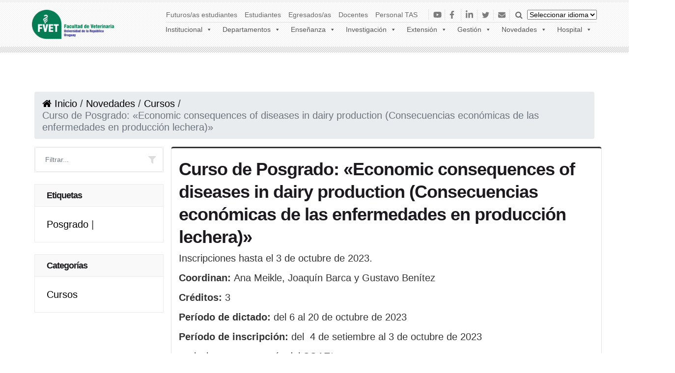

--- FILE ---
content_type: text/html; charset=UTF-8
request_url: https://www.fvet.edu.uy/curso-de-posgrado-economic-consequences-of-diseases-in-dairy-production-consecuencias-economicas-de-las-enfermedades-en-produccion-lechera/
body_size: 18814
content:



<!doctype html>
<html lang="es-UY">
<head>
	<meta charset="UTF-8">
	<meta name="viewport" content="width=device-width, initial-scale=1">
	<link rel="profile" href="https://gmpg.org/xfn/11">
  <link href="https://www.fvet.edu.uy/wp-content/uploads/2021/07/indice.ico" rel="shortcut icon" type="image/vnd.microsoft.icon" />

  <title>  Curso de Posgrado: «Economic consequences of diseases in dairy production (Consecuencias económicas de las enfermedades en producción lechera)» : Facultad de Veterinaria</title>

	<meta name='robots' content='max-image-preview:large' />
<link rel='dns-prefetch' href='//plausible.fvet.edu.uy' />
<link rel='dns-prefetch' href='//fonts.googleapis.com' />
<link rel="alternate" title="oEmbed (JSON)" type="application/json+oembed" href="https://www.fvet.edu.uy/wp-json/oembed/1.0/embed?url=https%3A%2F%2Fwww.fvet.edu.uy%2Fcurso-de-posgrado-economic-consequences-of-diseases-in-dairy-production-consecuencias-economicas-de-las-enfermedades-en-produccion-lechera%2F" />
<link rel="alternate" title="oEmbed (XML)" type="text/xml+oembed" href="https://www.fvet.edu.uy/wp-json/oembed/1.0/embed?url=https%3A%2F%2Fwww.fvet.edu.uy%2Fcurso-de-posgrado-economic-consequences-of-diseases-in-dairy-production-consecuencias-economicas-de-las-enfermedades-en-produccion-lechera%2F&#038;format=xml" />
<style id='wp-img-auto-sizes-contain-inline-css' type='text/css'>
img:is([sizes=auto i],[sizes^="auto," i]){contain-intrinsic-size:3000px 1500px}
/*# sourceURL=wp-img-auto-sizes-contain-inline-css */
</style>
<link rel='stylesheet' id='gtranslate-style-css' href='https://www.fvet.edu.uy/wp-content/plugins/gtranslate/gtranslate-style24.css?ver=6.9' media='all' />
<style id='wp-emoji-styles-inline-css' type='text/css'>

	img.wp-smiley, img.emoji {
		display: inline !important;
		border: none !important;
		box-shadow: none !important;
		height: 1em !important;
		width: 1em !important;
		margin: 0 0.07em !important;
		vertical-align: -0.1em !important;
		background: none !important;
		padding: 0 !important;
	}
/*# sourceURL=wp-emoji-styles-inline-css */
</style>
<link rel='stylesheet' id='wp-block-library-css' href='https://www.fvet.edu.uy/wp-includes/css/dist/block-library/style.min.css?ver=6.9' media='all' />
<style id='wp-block-group-inline-css' type='text/css'>
.wp-block-group{box-sizing:border-box}:where(.wp-block-group.wp-block-group-is-layout-constrained){position:relative}
/*# sourceURL=https://www.fvet.edu.uy/wp-includes/blocks/group/style.min.css */
</style>
<style id='wp-block-paragraph-inline-css' type='text/css'>
.is-small-text{font-size:.875em}.is-regular-text{font-size:1em}.is-large-text{font-size:2.25em}.is-larger-text{font-size:3em}.has-drop-cap:not(:focus):first-letter{float:left;font-size:8.4em;font-style:normal;font-weight:100;line-height:.68;margin:.05em .1em 0 0;text-transform:uppercase}body.rtl .has-drop-cap:not(:focus):first-letter{float:none;margin-left:.1em}p.has-drop-cap.has-background{overflow:hidden}:root :where(p.has-background){padding:1.25em 2.375em}:where(p.has-text-color:not(.has-link-color)) a{color:inherit}p.has-text-align-left[style*="writing-mode:vertical-lr"],p.has-text-align-right[style*="writing-mode:vertical-rl"]{rotate:180deg}
/*# sourceURL=https://www.fvet.edu.uy/wp-includes/blocks/paragraph/style.min.css */
</style>
<style id='global-styles-inline-css' type='text/css'>
:root{--wp--preset--aspect-ratio--square: 1;--wp--preset--aspect-ratio--4-3: 4/3;--wp--preset--aspect-ratio--3-4: 3/4;--wp--preset--aspect-ratio--3-2: 3/2;--wp--preset--aspect-ratio--2-3: 2/3;--wp--preset--aspect-ratio--16-9: 16/9;--wp--preset--aspect-ratio--9-16: 9/16;--wp--preset--color--black: #000000;--wp--preset--color--cyan-bluish-gray: #abb8c3;--wp--preset--color--white: #ffffff;--wp--preset--color--pale-pink: #f78da7;--wp--preset--color--vivid-red: #cf2e2e;--wp--preset--color--luminous-vivid-orange: #ff6900;--wp--preset--color--luminous-vivid-amber: #fcb900;--wp--preset--color--light-green-cyan: #7bdcb5;--wp--preset--color--vivid-green-cyan: #00d084;--wp--preset--color--pale-cyan-blue: #8ed1fc;--wp--preset--color--vivid-cyan-blue: #0693e3;--wp--preset--color--vivid-purple: #9b51e0;--wp--preset--gradient--vivid-cyan-blue-to-vivid-purple: linear-gradient(135deg,rgb(6,147,227) 0%,rgb(155,81,224) 100%);--wp--preset--gradient--light-green-cyan-to-vivid-green-cyan: linear-gradient(135deg,rgb(122,220,180) 0%,rgb(0,208,130) 100%);--wp--preset--gradient--luminous-vivid-amber-to-luminous-vivid-orange: linear-gradient(135deg,rgb(252,185,0) 0%,rgb(255,105,0) 100%);--wp--preset--gradient--luminous-vivid-orange-to-vivid-red: linear-gradient(135deg,rgb(255,105,0) 0%,rgb(207,46,46) 100%);--wp--preset--gradient--very-light-gray-to-cyan-bluish-gray: linear-gradient(135deg,rgb(238,238,238) 0%,rgb(169,184,195) 100%);--wp--preset--gradient--cool-to-warm-spectrum: linear-gradient(135deg,rgb(74,234,220) 0%,rgb(151,120,209) 20%,rgb(207,42,186) 40%,rgb(238,44,130) 60%,rgb(251,105,98) 80%,rgb(254,248,76) 100%);--wp--preset--gradient--blush-light-purple: linear-gradient(135deg,rgb(255,206,236) 0%,rgb(152,150,240) 100%);--wp--preset--gradient--blush-bordeaux: linear-gradient(135deg,rgb(254,205,165) 0%,rgb(254,45,45) 50%,rgb(107,0,62) 100%);--wp--preset--gradient--luminous-dusk: linear-gradient(135deg,rgb(255,203,112) 0%,rgb(199,81,192) 50%,rgb(65,88,208) 100%);--wp--preset--gradient--pale-ocean: linear-gradient(135deg,rgb(255,245,203) 0%,rgb(182,227,212) 50%,rgb(51,167,181) 100%);--wp--preset--gradient--electric-grass: linear-gradient(135deg,rgb(202,248,128) 0%,rgb(113,206,126) 100%);--wp--preset--gradient--midnight: linear-gradient(135deg,rgb(2,3,129) 0%,rgb(40,116,252) 100%);--wp--preset--font-size--small: 13px;--wp--preset--font-size--medium: 20px;--wp--preset--font-size--large: 36px;--wp--preset--font-size--x-large: 42px;--wp--preset--spacing--20: 0.44rem;--wp--preset--spacing--30: 0.67rem;--wp--preset--spacing--40: 1rem;--wp--preset--spacing--50: 1.5rem;--wp--preset--spacing--60: 2.25rem;--wp--preset--spacing--70: 3.38rem;--wp--preset--spacing--80: 5.06rem;--wp--preset--shadow--natural: 6px 6px 9px rgba(0, 0, 0, 0.2);--wp--preset--shadow--deep: 12px 12px 50px rgba(0, 0, 0, 0.4);--wp--preset--shadow--sharp: 6px 6px 0px rgba(0, 0, 0, 0.2);--wp--preset--shadow--outlined: 6px 6px 0px -3px rgb(255, 255, 255), 6px 6px rgb(0, 0, 0);--wp--preset--shadow--crisp: 6px 6px 0px rgb(0, 0, 0);}:where(.is-layout-flex){gap: 0.5em;}:where(.is-layout-grid){gap: 0.5em;}body .is-layout-flex{display: flex;}.is-layout-flex{flex-wrap: wrap;align-items: center;}.is-layout-flex > :is(*, div){margin: 0;}body .is-layout-grid{display: grid;}.is-layout-grid > :is(*, div){margin: 0;}:where(.wp-block-columns.is-layout-flex){gap: 2em;}:where(.wp-block-columns.is-layout-grid){gap: 2em;}:where(.wp-block-post-template.is-layout-flex){gap: 1.25em;}:where(.wp-block-post-template.is-layout-grid){gap: 1.25em;}.has-black-color{color: var(--wp--preset--color--black) !important;}.has-cyan-bluish-gray-color{color: var(--wp--preset--color--cyan-bluish-gray) !important;}.has-white-color{color: var(--wp--preset--color--white) !important;}.has-pale-pink-color{color: var(--wp--preset--color--pale-pink) !important;}.has-vivid-red-color{color: var(--wp--preset--color--vivid-red) !important;}.has-luminous-vivid-orange-color{color: var(--wp--preset--color--luminous-vivid-orange) !important;}.has-luminous-vivid-amber-color{color: var(--wp--preset--color--luminous-vivid-amber) !important;}.has-light-green-cyan-color{color: var(--wp--preset--color--light-green-cyan) !important;}.has-vivid-green-cyan-color{color: var(--wp--preset--color--vivid-green-cyan) !important;}.has-pale-cyan-blue-color{color: var(--wp--preset--color--pale-cyan-blue) !important;}.has-vivid-cyan-blue-color{color: var(--wp--preset--color--vivid-cyan-blue) !important;}.has-vivid-purple-color{color: var(--wp--preset--color--vivid-purple) !important;}.has-black-background-color{background-color: var(--wp--preset--color--black) !important;}.has-cyan-bluish-gray-background-color{background-color: var(--wp--preset--color--cyan-bluish-gray) !important;}.has-white-background-color{background-color: var(--wp--preset--color--white) !important;}.has-pale-pink-background-color{background-color: var(--wp--preset--color--pale-pink) !important;}.has-vivid-red-background-color{background-color: var(--wp--preset--color--vivid-red) !important;}.has-luminous-vivid-orange-background-color{background-color: var(--wp--preset--color--luminous-vivid-orange) !important;}.has-luminous-vivid-amber-background-color{background-color: var(--wp--preset--color--luminous-vivid-amber) !important;}.has-light-green-cyan-background-color{background-color: var(--wp--preset--color--light-green-cyan) !important;}.has-vivid-green-cyan-background-color{background-color: var(--wp--preset--color--vivid-green-cyan) !important;}.has-pale-cyan-blue-background-color{background-color: var(--wp--preset--color--pale-cyan-blue) !important;}.has-vivid-cyan-blue-background-color{background-color: var(--wp--preset--color--vivid-cyan-blue) !important;}.has-vivid-purple-background-color{background-color: var(--wp--preset--color--vivid-purple) !important;}.has-black-border-color{border-color: var(--wp--preset--color--black) !important;}.has-cyan-bluish-gray-border-color{border-color: var(--wp--preset--color--cyan-bluish-gray) !important;}.has-white-border-color{border-color: var(--wp--preset--color--white) !important;}.has-pale-pink-border-color{border-color: var(--wp--preset--color--pale-pink) !important;}.has-vivid-red-border-color{border-color: var(--wp--preset--color--vivid-red) !important;}.has-luminous-vivid-orange-border-color{border-color: var(--wp--preset--color--luminous-vivid-orange) !important;}.has-luminous-vivid-amber-border-color{border-color: var(--wp--preset--color--luminous-vivid-amber) !important;}.has-light-green-cyan-border-color{border-color: var(--wp--preset--color--light-green-cyan) !important;}.has-vivid-green-cyan-border-color{border-color: var(--wp--preset--color--vivid-green-cyan) !important;}.has-pale-cyan-blue-border-color{border-color: var(--wp--preset--color--pale-cyan-blue) !important;}.has-vivid-cyan-blue-border-color{border-color: var(--wp--preset--color--vivid-cyan-blue) !important;}.has-vivid-purple-border-color{border-color: var(--wp--preset--color--vivid-purple) !important;}.has-vivid-cyan-blue-to-vivid-purple-gradient-background{background: var(--wp--preset--gradient--vivid-cyan-blue-to-vivid-purple) !important;}.has-light-green-cyan-to-vivid-green-cyan-gradient-background{background: var(--wp--preset--gradient--light-green-cyan-to-vivid-green-cyan) !important;}.has-luminous-vivid-amber-to-luminous-vivid-orange-gradient-background{background: var(--wp--preset--gradient--luminous-vivid-amber-to-luminous-vivid-orange) !important;}.has-luminous-vivid-orange-to-vivid-red-gradient-background{background: var(--wp--preset--gradient--luminous-vivid-orange-to-vivid-red) !important;}.has-very-light-gray-to-cyan-bluish-gray-gradient-background{background: var(--wp--preset--gradient--very-light-gray-to-cyan-bluish-gray) !important;}.has-cool-to-warm-spectrum-gradient-background{background: var(--wp--preset--gradient--cool-to-warm-spectrum) !important;}.has-blush-light-purple-gradient-background{background: var(--wp--preset--gradient--blush-light-purple) !important;}.has-blush-bordeaux-gradient-background{background: var(--wp--preset--gradient--blush-bordeaux) !important;}.has-luminous-dusk-gradient-background{background: var(--wp--preset--gradient--luminous-dusk) !important;}.has-pale-ocean-gradient-background{background: var(--wp--preset--gradient--pale-ocean) !important;}.has-electric-grass-gradient-background{background: var(--wp--preset--gradient--electric-grass) !important;}.has-midnight-gradient-background{background: var(--wp--preset--gradient--midnight) !important;}.has-small-font-size{font-size: var(--wp--preset--font-size--small) !important;}.has-medium-font-size{font-size: var(--wp--preset--font-size--medium) !important;}.has-large-font-size{font-size: var(--wp--preset--font-size--large) !important;}.has-x-large-font-size{font-size: var(--wp--preset--font-size--x-large) !important;}
/*# sourceURL=global-styles-inline-css */
</style>
<style id='core-block-supports-inline-css' type='text/css'>
.wp-container-core-group-is-layout-8cf370e7{flex-direction:column;align-items:flex-start;}
/*# sourceURL=core-block-supports-inline-css */
</style>

<style id='classic-theme-styles-inline-css' type='text/css'>
/*! This file is auto-generated */
.wp-block-button__link{color:#fff;background-color:#32373c;border-radius:9999px;box-shadow:none;text-decoration:none;padding:calc(.667em + 2px) calc(1.333em + 2px);font-size:1.125em}.wp-block-file__button{background:#32373c;color:#fff;text-decoration:none}
/*# sourceURL=/wp-includes/css/classic-themes.min.css */
</style>
<link rel='stylesheet' id='jet-engine-frontend-css' href='https://www.fvet.edu.uy/wp-content/plugins/jet-engine/assets/css/frontend.css?ver=3.2.6' media='all' />
<link rel='stylesheet' id='contact-form-7-css' href='https://www.fvet.edu.uy/wp-content/plugins/contact-form-7/includes/css/styles.css?ver=5.8.7' media='all' />
<link rel='stylesheet' id='djacc-style-css' href='https://www.fvet.edu.uy/wp-content/plugins/dj-accessibility-light/module/assets/css/accessibility.css?ver=1.05' media='all' />
<style id='djacc-style-inline-css' type='text/css'>
.djacc { font-family: Roboto, sans-serif; }
.djacc { margin: 20px 20px; }
.djacc-popup .djacc__openbtn { width: 48px; height: 48px; }
/*# sourceURL=djacc-style-inline-css */
</style>
<link rel='stylesheet' id='djacc-webfont-css' href='https://fonts.googleapis.com/css2?family=Roboto%3Awght%40400%3B700&#038;display=swap&#038;ver=1.05' media='all' />
<link rel='stylesheet' id='searchandfilter-css' href='https://www.fvet.edu.uy/wp-content/plugins/search-filter/style.css?ver=1' media='all' />
<link rel='stylesheet' id='h5p-plugin-styles-css' href='https://www.fvet.edu.uy/wp-content/plugins/h5p/h5p-php-library/styles/h5p.css?ver=1.15.8' media='all' />
<link rel='stylesheet' id='megamenu-css' href='https://www.fvet.edu.uy/wp-content/uploads/maxmegamenu/style.css?ver=e7dbd5' media='all' />
<link rel='stylesheet' id='dashicons-css' href='https://www.fvet.edu.uy/wp-includes/css/dashicons.min.css?ver=6.9' media='all' />
<link rel='stylesheet' id='all-css' href='https://www.fvet.edu.uy/wp-content/themes/fvet/css/all.css?ver=1.0' media='all' />
<link rel='stylesheet' id='bootstrap-css' href='https://www.fvet.edu.uy/wp-content/themes/fvet/css/bootstrap.css?ver=1.0' media='all' />
<link rel='stylesheet' id='select2-css' href='https://www.fvet.edu.uy/wp-content/themes/fvet/css/select2.css?ver=1.0' media='all' />
<link rel='stylesheet' id='font-awesome-css' href='https://www.fvet.edu.uy/wp-content/plugins/elementor/assets/lib/font-awesome/css/font-awesome.min.css?ver=4.7.0' media='all' />
<link rel='stylesheet' id='owl.carousel-css' href='https://www.fvet.edu.uy/wp-content/themes/fvet/css/owl.carousel.css?ver=1.0' media='all' />
<link rel='stylesheet' id='owl.theme-css' href='https://www.fvet.edu.uy/wp-content/themes/fvet/css/owl.theme.css?ver=1.0' media='all' />
<link rel='stylesheet' id='fuentes-css' href='https://www.fvet.edu.uy/wp-content/themes/fvet/css/css2.css?ver=1.0' media='all' />
<link rel='stylesheet' id='search-css' href='https://www.fvet.edu.uy/wp-content/themes/fvet/css/search.css?ver=1.0' media='all' />
<link rel='stylesheet' id='boxer-css' href='https://www.fvet.edu.uy/wp-content/themes/fvet/css/jquery.fs.boxer.css?ver=1.0' media='all' />
<link rel='stylesheet' id='style-css' href='https://www.fvet.edu.uy/wp-content/themes/fvet/style.css?ver=1.0' media='all' />
<link rel='stylesheet' id='custom-style-css' href='https://www.fvet.edu.uy/wp-content/themes/fvet/framework/custom_style.php?ver=6.9' media='all' />
<link rel='stylesheet' id='tablepress-datatables-buttons-css' href='https://www.fvet.edu.uy/wp-content/plugins/tablepress-datatables-buttons/css/buttons.dataTables.min.css?ver=1.5' media='all' />
<link rel='stylesheet' id='tablepress-default-css' href='https://www.fvet.edu.uy/wp-content/plugins/tablepress/css/default.min.css?ver=1.14' media='all' />
<script type="text/javascript" src="https://www.fvet.edu.uy/wp-content/plugins/enable-jquery-migrate-helper/js/jquery/jquery-1.12.4-wp.js?ver=1.12.4-wp" id="jquery-core-js"></script>
<script type="text/javascript" src="https://www.fvet.edu.uy/wp-content/plugins/enable-jquery-migrate-helper/js/jquery-migrate/jquery-migrate-1.4.1-wp.js?ver=1.4.1-wp" id="jquery-migrate-js"></script>
<script type="text/javascript" defer data-domain='fvet.edu.uy' data-api='https://plausible.fvet.edu.uy/api/event' data-cfasync='false' event-author='Comunicación' event-category="Cursos" event-post_tag="Posgrado" event-author="Comunicacion" event-user_logged_in='no' src="https://plausible.fvet.edu.uy/js/plausible.outbound-links.file-downloads.pageview-props.js?ver=2.3.1" id="plausible-analytics-js"></script>
<script type="text/javascript" id="plausible-analytics-js-after">
/* <![CDATA[ */
window.plausible = window.plausible || function() { (window.plausible.q = window.plausible.q || []).push(arguments) }
//# sourceURL=plausible-analytics-js-after
/* ]]> */
</script>
<script type="text/javascript" id="plausible-form-submit-integration-js-extra">
/* <![CDATA[ */
var plausible_analytics_i18n = {"form_completions":"WP Form Completions"};
//# sourceURL=plausible-form-submit-integration-js-extra
/* ]]> */
</script>
<script type="text/javascript" src="https://www.fvet.edu.uy/wp-content/plugins/plausible-analytics/assets/dist/js/plausible-form-submit-integration.js?ver=1747932961" id="plausible-form-submit-integration-js"></script>
<script type="text/javascript" id="my_js-js-extra">
/* <![CDATA[ */
var ajax_var = {"url":"https://www.fvet.edu.uy/wp-json/noticias-2-2/noticias","nonce":"064b12bc83"};
//# sourceURL=my_js-js-extra
/* ]]> */
</script>
<script type="text/javascript" src="https://www.fvet.edu.uy/wp-content/themes/fvet/js/eventos.js?ver=6.9" id="my_js-js"></script>
<link rel="https://api.w.org/" href="https://www.fvet.edu.uy/wp-json/" /><link rel="alternate" title="JSON" type="application/json" href="https://www.fvet.edu.uy/wp-json/wp/v2/posts/22614" /><meta name='plausible-analytics-version' content='2.3.1' />
<meta name="generator" content="Elementor 3.16.4; features: e_dom_optimization, e_optimized_assets_loading, e_optimized_css_loading, additional_custom_breakpoints; settings: css_print_method-external, google_font-enabled, font_display-auto">
<link rel="icon" href="https://www.fvet.edu.uy/wp-content/uploads/2022/01/cropped-Logo-Resumido-RGB-Fondo-Transparente-PNG-32x32.png" sizes="32x32" />
<link rel="icon" href="https://www.fvet.edu.uy/wp-content/uploads/2022/01/cropped-Logo-Resumido-RGB-Fondo-Transparente-PNG-192x192.png" sizes="192x192" />
<link rel="apple-touch-icon" href="https://www.fvet.edu.uy/wp-content/uploads/2022/01/cropped-Logo-Resumido-RGB-Fondo-Transparente-PNG-180x180.png" />
<meta name="msapplication-TileImage" content="https://www.fvet.edu.uy/wp-content/uploads/2022/01/cropped-Logo-Resumido-RGB-Fondo-Transparente-PNG-270x270.png" />
<style type="text/css">/** Mega Menu CSS: fs **/</style>
</head>


<!-- Active menu color -->

    
      

    
      

    
      

    
      

    
      

    
      

    
      

    
      

    
      

    
      

    
      

    
      

    
      

    
      

    
      

    
      

    
      

    
      

    
      

    
      
 
<!-- Active menu color -->


<body class="wp-singular post-template-default single single-post postid-22614 single-format-standard wp-custom-logo wp-theme-fvet mega-menu-header-menu curso-de-posgrado-economic-consequences-of-diseases-in-dairy-production-consecuencias-economicas-de-las-enfermedades-en-produccion-lechera elementor-default elementor-kit-999">
<section class="djacc djacc-container djacc-popup djacc--hidden djacc--light djacc--sticky djacc--top-right">
			<button class="djacc__openbtn djacc__openbtn--custom" aria-label="Open accessibility tools" title="Open accessibility tools">
			<img src="https://www.fvet.edu.uy/wp-content/uploads/2022/12/accessibility2.png" alt="Open accessibility tools">
		</button>
		<div class="djacc__panel">
		<div class="djacc__header">
			<p class="djacc__title">Accesibilidad</p>
			<button class="djacc__reset" aria-label="Reset" title="Reset">
				<svg xmlns="http://www.w3.org/2000/svg" width="18" height="18" viewBox="0 0 18 18">
					<path d="M9,18a.75.75,0,0,1,0-1.5,7.5,7.5,0,1,0,0-15A7.531,7.531,0,0,0,2.507,5.25H3.75a.75.75,0,0,1,0,1.5h-3A.75.75,0,0,1,0,6V3A.75.75,0,0,1,1.5,3V4.019A9.089,9.089,0,0,1,2.636,2.636,9,9,0,0,1,15.364,15.365,8.94,8.94,0,0,1,9,18Z" fill="#fff"/>
				</svg>
			</button>
			<button class="djacc__close" aria-label="Close accessibility tools" title="Close accessibility tools">
				<svg xmlns="http://www.w3.org/2000/svg" width="14.828" height="14.828" viewBox="0 0 14.828 14.828">
					<g transform="translate(-1842.883 -1004.883)">
						<line x2="12" y2="12" transform="translate(1844.297 1006.297)" fill="none" stroke="#fff" stroke-linecap="round" stroke-width="2"/>
						<line x1="12" y2="12" transform="translate(1844.297 1006.297)" fill="none" stroke="#fff" stroke-linecap="round" stroke-width="2"/>
					</g>
				</svg>
			</button>
		</div>
		<ul class="djacc__list">
			<li class="djacc__item djacc__item--contrast">
				<button class="djacc__btn djacc__btn--invert-colors" title="Invert colors">
					<svg xmlns="http://www.w3.org/2000/svg" width="24" height="24" viewBox="0 0 24 24">
						<g fill="none" stroke="#fff" stroke-width="2">
							<circle cx="12" cy="12" r="12" stroke="none"/>
							<circle cx="12" cy="12" r="11" fill="none"/>
						</g>
						<path d="M0,12A12,12,0,0,1,12,0V24A12,12,0,0,1,0,12Z" fill="#fff"/>
					</svg>
					<span class="djacc_btn-label">Invertir colores</span>
				</button>
			</li>
			<li class="djacc__item djacc__item--contrast">
				<button class="djacc__btn djacc__btn--monochrome" title="Monochrome">
					<svg xmlns="http://www.w3.org/2000/svg" width="24" height="24" viewBox="0 0 24 24">
						<g fill="none" stroke="#fff" stroke-width="2">
							<circle cx="12" cy="12" r="12" stroke="none"/>
							<circle cx="12" cy="12" r="11" fill="none"/>
						</g>
						<line y2="21" transform="translate(12 1.5)" fill="none" stroke="#fff" stroke-linecap="round" stroke-width="2"/>
						<path d="M5.853,7.267a12.041,12.041,0,0,1,1.625-1.2l6.3,6.3v2.829Z" transform="translate(-0.778 -4.278)" fill="#fff"/>
						<path d="M3.2,6.333A12.006,12.006,0,0,1,4.314,4.622l9.464,9.464v2.829Z" transform="translate(-0.778)" fill="#fff"/>
						<path d="M1.823,10.959a11.953,11.953,0,0,1,.45-2.378l11.506,11.5v2.829Z" transform="translate(-0.778)" fill="#fff"/>
					</svg>
					<span class="djacc_btn-label">Monocromático</span>
				</button>
			</li>
			<li class="djacc__item djacc__item--contrast">
				<button class="djacc__btn djacc__btn--dark-contrast" title="Dark contrast">
					<svg xmlns="http://www.w3.org/2000/svg" width="24" height="24" viewBox="0 0 24 24">
						<path d="M12,27A12,12,0,0,1,9.638,3.232a10,10,0,0,0,14.13,14.13A12,12,0,0,1,12,27Z" transform="translate(0 -3.232)" fill="#fff"/>
					</svg>
					<span class="djacc_btn-label">Contraste oscuro</span>
				</button>
			</li>
			<li class="djacc__item djacc__item--contrast">
				<button class="djacc__btn djacc__btn--light-contrast" title="Light contrast">
					<svg xmlns="http://www.w3.org/2000/svg" width="24" height="24" viewBox="0 0 32 32">
						<g transform="translate(7 7)" fill="none" stroke="#fff" stroke-width="2">
							<circle cx="9" cy="9" r="9" stroke="none"/>
							<circle cx="9" cy="9" r="8" fill="none"/>
						</g>
						<rect width="2" height="5" rx="1" transform="translate(15)" fill="#fff"/>
						<rect width="2" height="5" rx="1" transform="translate(26.607 3.979) rotate(45)" fill="#fff"/>
						<rect width="2" height="5" rx="1" transform="translate(32 15) rotate(90)" fill="#fff"/>
						<rect width="2" height="5" rx="1" transform="translate(28.021 26.607) rotate(135)" fill="#fff"/>
						<rect width="2" height="5" rx="1" transform="translate(15 27)" fill="#fff"/>
						<rect width="2" height="5" rx="1" transform="translate(7.515 23.071) rotate(45)" fill="#fff"/>
						<rect width="2" height="5" rx="1" transform="translate(5 15) rotate(90)" fill="#fff"/>
						<rect width="2" height="5" rx="1" transform="translate(8.929 7.515) rotate(135)" fill="#fff"/>
					</svg>
					<span class="djacc_btn-label">Contraste claro</span>
				</button>
			</li>
			
			<li class="djacc__item djacc__item--contrast">
				<button class="djacc__btn djacc__btn--low-saturation" title="Low saturation">
					<svg xmlns="http://www.w3.org/2000/svg" width="24" height="24" viewBox="0 0 24 24">
						<g fill="none" stroke="#fff" stroke-width="2">
							<circle cx="12" cy="12" r="12" stroke="none"/>
							<circle cx="12" cy="12" r="11" fill="none"/>
						</g>
						<path d="M0,12A12,12,0,0,1,6,1.6V22.394A12,12,0,0,1,0,12Z" transform="translate(0 24) rotate(-90)" fill="#fff"/>
					</svg>
					<span class="djacc_btn-label">Baja saturación</span>
				</button>
			</li>
			<li class="djacc__item djacc__item--contrast">
				<button class="djacc__btn djacc__btn--high-saturation" title="High saturation">
					<svg xmlns="http://www.w3.org/2000/svg" width="24" height="24" viewBox="0 0 24 24">
						<g fill="none" stroke="#fff" stroke-width="2">
							<circle cx="12" cy="12" r="12" stroke="none"/>
							<circle cx="12" cy="12" r="11" fill="none"/>
						</g>
						<path d="M0,12A12.006,12.006,0,0,1,17,1.088V22.911A12.006,12.006,0,0,1,0,12Z" transform="translate(0 24) rotate(-90)" fill="#fff"/>
					</svg>
					<span class="djacc_btn-label">Alta saturación</span>
				</button>
			</li>
			<li class="djacc__item">
				<button class="djacc__btn djacc__btn--highlight-links" title="Highlight links">
					<svg xmlns="http://www.w3.org/2000/svg" width="24" height="24" viewBox="0 0 24 24">
						<rect width="24" height="24" fill="none"/>
						<path d="M3.535,21.92a5.005,5.005,0,0,1,0-7.071L6.364,12.02a1,1,0,0,1,1.415,1.413L4.95,16.263a3,3,0,0,0,4.243,4.243l2.828-2.828h0a1,1,0,1,1,1.414,1.415L10.607,21.92a5,5,0,0,1-7.072,0Zm2.829-2.828a1,1,0,0,1,0-1.415L17.678,6.364a1,1,0,1,1,1.415,1.414L7.779,19.092a1,1,0,0,1-1.415,0Zm11.314-5.657a1,1,0,0,1,0-1.413l2.829-2.829A3,3,0,1,0,16.263,4.95L13.436,7.777h0a1,1,0,0,1-1.414-1.414l2.828-2.829a5,5,0,1,1,7.071,7.071l-2.828,2.828a1,1,0,0,1-1.415,0Z" transform="translate(-0.728 -0.728)" fill="#fff"/>
					</svg>
					<span class="djacc_btn-label">Resaltar links</span>
				</button>
			</li>
			<li class="djacc__item">
				<button class="djacc__btn djacc__btn--highlight-titles" title="Highlight headings">
					<svg xmlns="http://www.w3.org/2000/svg" width="24" height="24" viewBox="0 0 24 24">
						<rect width="2" height="14" rx="1" transform="translate(5 5)" fill="#fff"/>
						<rect width="2" height="14" rx="1" transform="translate(10 5)" fill="#fff"/>
						<rect width="2" height="14" rx="1" transform="translate(17 5)" fill="#fff"/>
						<rect width="2" height="7" rx="1" transform="translate(12 11) rotate(90)" fill="#fff"/>
						<rect width="2" height="5" rx="1" transform="translate(19 5) rotate(90)" fill="#fff"/>
						<g fill="none" stroke="#fff" stroke-width="2">
							<rect width="24" height="24" rx="4" stroke="none"/>
							<rect x="1" y="1" width="22" height="22" rx="3" fill="none"/>
						</g>
					</svg>
					<span class="djacc_btn-label">Resaltar cabeceras</span>
				</button>
			</li>
			<li class="djacc__item">
				<button class="djacc__btn djacc__btn--screen-reader" title="Screen reader">
					<svg xmlns="http://www.w3.org/2000/svg" width="24" height="24" viewBox="0 0 24 24">
						<g fill="none" stroke="#fff" stroke-width="2">
							<circle cx="12" cy="12" r="12" stroke="none"/>
							<circle cx="12" cy="12" r="11" fill="none"/>
						</g>
						<path d="M2907.964,170h1.91l1.369-2.584,2.951,8.363,2.5-11.585L2919,170h2.132" transform="translate(-2902.548 -158)" fill="none" stroke="#fff" stroke-linecap="round" stroke-linejoin="round" stroke-width="2"/>
					</svg>
					<span class="djacc_btn-label">Screen reader</span>
				</button>
			</li>
			<li class="djacc__item">
				<button class="djacc__btn djacc__btn--read-mode" title="Read mode">
					<svg xmlns="http://www.w3.org/2000/svg" width="24" height="24" viewBox="0 0 24 24">
						<g fill="none" stroke="#fff" stroke-width="2">
							<rect width="24" height="24" rx="4" stroke="none"/>
							<rect x="1" y="1" width="22" height="22" rx="3" fill="none"/>
						</g>
						<rect width="14" height="2" rx="1" transform="translate(5 7)" fill="#fff"/>
						<rect width="14" height="2" rx="1" transform="translate(5 11)" fill="#fff"/>
						<rect width="7" height="2" rx="1" transform="translate(5 15)" fill="#fff"/>
					</svg>
					<span class="djacc_btn-label">Read mode</span>
				</button>
			</li>
			<li class="djacc__item djacc__item--full">
				<span class="djacc__arrows djacc__arrows--zoom">
					<span class="djacc__label">Escalar</span>
					<span class="djacc__bar"></span>
					<span class="djacc__size">100<span class="djacc__percent">%</span></span>
					<button class="djacc__dec" aria-label="Decrease content size" title="Decrease content size">
						<svg xmlns="http://www.w3.org/2000/svg" width="10" height="2" viewBox="0 0 10 2">
							<g transform="translate(1 1)">
								<line x1="8" fill="none" stroke="#fff" stroke-linecap="round" stroke-width="2"/>
							</g>
						</svg>
					</button>
					<button class="djacc__inc" aria-label="Increase content size" title="Increase content size">
						<svg xmlns="http://www.w3.org/2000/svg" width="10" height="10" viewBox="0 0 10 10">
							<g transform="translate(1 1)">
								<line y2="8" transform="translate(4)" fill="none" stroke="#fff" stroke-linecap="round" stroke-width="2"/>
								<line x1="8" transform="translate(0 4)" fill="none" stroke="#fff" stroke-linecap="round" stroke-width="2"/>
							</g>
						</svg>
					</button>
				</span>
			</li>
			<li class="djacc__item djacc__item--full">
				<span class="djacc__arrows djacc__arrows--font-size">
					<span class="djacc__label">Tamaño de texto</span>
					<span class="djacc__bar"></span>
					<span class="djacc__size">100<span class="djacc__percent">%</span></span>
					<button class="djacc__dec" aria-label="Decrease font size" title="Decrease font size">
						<svg xmlns="http://www.w3.org/2000/svg" width="10" height="2" viewBox="0 0 10 2">
							<g transform="translate(1 1)">
								<line x1="8" fill="none" stroke="#fff" stroke-linecap="round" stroke-width="2"/>
							</g>
						</svg>
					</button>
					<button class="djacc__inc" aria-label="Increase font size" title="Increase font size">
						<svg xmlns="http://www.w3.org/2000/svg" width="10" height="10" viewBox="0 0 10 10">
							<g transform="translate(1 1)">
								<line y2="8" transform="translate(4)" fill="none" stroke="#fff" stroke-linecap="round" stroke-width="2"/>
								<line x1="8" transform="translate(0 4)" fill="none" stroke="#fff" stroke-linecap="round" stroke-width="2"/>
							</g>
						</svg>
					</button>
				</span>
			</li>
			<li class="djacc__item djacc__item--full">
				<span class="djacc__arrows djacc__arrows--line-height">
					<span class="djacc__label">Separación</span>
					<span class="djacc__bar"></span>
					<span class="djacc__size">100<span class="djacc__percent">%</span></span>
					<button class="djacc__dec" aria-label="Decrease line height" title="Decrease line height">
						<svg xmlns="http://www.w3.org/2000/svg" width="10" height="2" viewBox="0 0 10 2">
							<g transform="translate(1 1)">
								<line x1="8" fill="none" stroke="#fff" stroke-linecap="round" stroke-width="2"/>
							</g>
						</svg>
					</button>
					<button class="djacc__inc" aria-label="Increase line height" title="Increase line height">
						<svg xmlns="http://www.w3.org/2000/svg" width="10" height="10" viewBox="0 0 10 10">
							<g transform="translate(1 1)">
								<line y2="8" transform="translate(4)" fill="none" stroke="#fff" stroke-linecap="round" stroke-width="2"/>
								<line x1="8" transform="translate(0 4)" fill="none" stroke="#fff" stroke-linecap="round" stroke-width="2"/>
							</g>
						</svg>
					</button>
				</span>
			</li>
			<li class="djacc__item djacc__item--full">
				<span class="djacc__arrows djacc__arrows--letter-spacing">
					<span class="djacc__label">Espaciado</span>
					<span class="djacc__bar"></span>
					<span class="djacc__size">100<span class="djacc__percent">%</span></span>
					<button class="djacc__dec" aria-label="Decrease letter spacing" title="Decrease letter spacing">
						<svg xmlns="http://www.w3.org/2000/svg" width="10" height="2" viewBox="0 0 10 2">
							<g transform="translate(1 1)">
								<line x1="8" fill="none" stroke="#fff" stroke-linecap="round" stroke-width="2"/>
							</g>
						</svg>
					</button>
					<button class="djacc__inc" aria-label="Increase letter spacing" title="Increase letter spacing">
						<svg xmlns="http://www.w3.org/2000/svg" width="10" height="10" viewBox="0 0 10 10">
							<g transform="translate(1 1)">
								<line y2="8" transform="translate(4)" fill="none" stroke="#fff" stroke-linecap="round" stroke-width="2"/>
								<line x1="8" transform="translate(0 4)" fill="none" stroke="#fff" stroke-linecap="round" stroke-width="2"/>
							</g>
						</svg>
					</button>
				</span>
			</li>
		</ul>
				<div class="djacc__footer">
fvet

		</div>
			</div>
</section>


        <div class="loader">
            <div class="inner"></div>
        </div>

<!--=================================
    Header -->


    <header class="header header-sticky default-transparent default-transparent-03">

      <div class="col-md-12 bar_menu"></div>
      
      <div class="container" style="padding:  10px; 0;">


          <nav class="navbar navbar-static-top navbar-expand-lg px-31 px-md-12">
            <div class="container-fluid position-relative px-0">
              <button type="button" class="navbar-toggler" data-toggle="collapse" data-target=".navbar-collapse" aria-expanded="true"><i class="fa fa-align-left"></i></button>

              <a href="https://www.fvet.edu.uy" class="navbar-brand" >
                <img  src="https://www.fvet.edu.uy/wp-content/uploads/2022/01/logo-fvet-2021-COLOR-XL-e1642087682241.png" alt="Logo" class="img-fluid">
              </a>

              <a class="navbar-brand navbar-brand-sticky" href="#">
                <img  src="https://www.fvet.edu.uy/wp-content/uploads/2022/01/logo-fvet-2021-COLOR-XL-e1642087682241.png" alt="Logo" class="img-fluid">
              </a>

              <div class="navbar-collapse collapse">
                <div class="pull-right- submenu">
                  <ul id="menu-secundario" class="nav navbar-nav"><li id="menu-item-167" class="menu-item menu-item-type-post_type menu-item-object-page menu-item-167 nav-item dropdown"><a  title="Futuros/as estudiantes" href="https://www.fvet.edu.uy/futuros-as-estudiantes/">Futuros/as estudiantes</a></li>
<li id="menu-item-166" class="menu-item menu-item-type-post_type menu-item-object-page menu-item-166 nav-item dropdown"><a  title="Estudiantes" href="https://www.fvet.edu.uy/estudiantes-2/">Estudiantes</a></li>
<li id="menu-item-165" class="menu-item menu-item-type-post_type menu-item-object-page menu-item-165 nav-item dropdown"><a  title="Egresados/as" href="https://www.fvet.edu.uy/egresados-as/">Egresados/as</a></li>
<li id="menu-item-164" class="menu-item menu-item-type-post_type menu-item-object-page menu-item-164 nav-item dropdown"><a  title="Docentes" href="https://www.fvet.edu.uy/docentes-2/">Docentes</a></li>
<li id="menu-item-163" class="menu-item menu-item-type-post_type menu-item-object-page menu-item-163 nav-item dropdown"><a  title="Personal TAS" href="https://www.fvet.edu.uy/personal-tas/">Personal TAS</a></li>
<li class="menu-item menu-item-custom pipe-main"><a style="width:17px; margin-left:10px; opacity:0.5;" href="https://www.youtube.com/channel/UCEiEhO-I-mTviMVmEqczDhQ" class="social img-responsive" target="_blank"><img width="17" src="https://www.fvet.edu.uy/wp-content/themes/fvet/images/icons-socials/youtube.svg"></a></li><li class="menu-item menu-item-custom pipe-main" ><a style="width:10px; margin-left:10px; opacity:0.5;" href="https://www.facebook.com/facultad.deveterinariaudelar" class="social img-responsive" target="_blank"><img width="10" src="https://www.fvet.edu.uy/wp-content/themes/fvet/images/icons-socials/facebook-f.svg"></a></li><li class="menu-item menu-item-custom pipe-main"><a style="width:15px; margin-left:10px; opacity:0.5;" href="https://www.linkedin.com/company/facultad-de-veterinaria/" class="social img-responsive" target="_blank"><img width="15" src="https://www.fvet.edu.uy/wp-content/themes/fvet/images/icons-socials/linkedin-in.svg"></a></li><li class="menu-item menu-item-custom pipe-main"><a style="width:15px; margin-left:10px; opacity:0.5;" href="https://twitter.com/fvetuy" class="social img-responsive" target="_blank"><img width="15" src="https://www.fvet.edu.uy/wp-content/themes/fvet/images/icons-socials/twitter.svg"></a></li><li class="menu-item menu-item-custom pipe-main"><a style="width:15px; margin-left:10px; opacity:0.5;" href="https://webmail.fvet.edu.uy" class="social img-responsive" target="_blank"><img width="15" src="https://www.fvet.edu.uy/wp-content/themes/fvet/images/icons-socials/envelope.svg"></a></li><li class="menu-item menu-item-custom pipe-main padding-search"><a id="trigger-overlay" class="social"><i class="fa fa-search"></i></a></li><!-- GTranslate: https://gtranslate.io/ -->
 <select onchange="doGTranslate(this);" class="notranslate" id="gtranslate_selector" aria-label="Website Language Selector"><option value="">Seleccionar idioma</option><option value="es|en">English</option><option value="es|fr">Francés</option><option value="es|it">Italian</option><option value="es|ko">Korean</option><option value="es|pt">Portuguese</option><option value="es|es">Español</option></select><style>#goog-gt-tt{display:none!important;}.goog-te-banner-frame{display:none!important;}.goog-te-menu-value:hover{text-decoration:none!important;}.goog-text-highlight{background-color:transparent!important;box-shadow:none!important;}body{top:0!important;}#google_translate_element2{display:none!important;}</style>
<div id="google_translate_element2"></div>
<script>function googleTranslateElementInit2() {new google.translate.TranslateElement({pageLanguage: 'es',autoDisplay: false}, 'google_translate_element2');}if(!window.gt_translate_script){window.gt_translate_script=document.createElement('script');gt_translate_script.src='https://translate.google.com/translate_a/element.js?cb=googleTranslateElementInit2';document.body.appendChild(gt_translate_script);}</script>

<script>
function GTranslateGetCurrentLang() {var keyValue = document['cookie'].match('(^|;) ?googtrans=([^;]*)(;|$)');return keyValue ? keyValue[2].split('/')[2] : null;}
function GTranslateFireEvent(element,event){try{if(document.createEventObject){var evt=document.createEventObject();element.fireEvent('on'+event,evt)}else{var evt=document.createEvent('HTMLEvents');evt.initEvent(event,true,true);element.dispatchEvent(evt)}}catch(e){}}
function doGTranslate(lang_pair){if(lang_pair.value)lang_pair=lang_pair.value;if(lang_pair=='')return;var lang=lang_pair.split('|')[1];if(GTranslateGetCurrentLang() == null && lang == lang_pair.split('|')[0])return;if(typeof ga=='function'){ga('send', 'event', 'GTranslate', lang, location.hostname+location.pathname+location.search);}var teCombo;var sel=document.getElementsByTagName('select');for(var i=0;i<sel.length;i++)if(sel[i].className.indexOf('goog-te-combo')!=-1){teCombo=sel[i];break;}if(document.getElementById('google_translate_element2')==null||document.getElementById('google_translate_element2').innerHTML.length==0||teCombo.length==0||teCombo.innerHTML.length==0){setTimeout(function(){doGTranslate(lang_pair)},500)}else{teCombo.value=lang;GTranslateFireEvent(teCombo,'change');GTranslateFireEvent(teCombo,'change')}}
</script>
</ul>                </div>

                <div style="margin-top: 20px;">
                  <div id="mega-menu-wrap-header-menu" class="mega-menu-wrap"><div class="mega-menu-toggle"><div class="mega-toggle-blocks-left"></div><div class="mega-toggle-blocks-center"></div><div class="mega-toggle-blocks-right"><div class='mega-toggle-block mega-menu-toggle-animated-block mega-toggle-block-0' id='mega-toggle-block-0'><button aria-label="Toggle Menu" class="mega-toggle-animated mega-toggle-animated-slider" type="button" aria-expanded="false">
                  <span class="mega-toggle-animated-box">
                    <span class="mega-toggle-animated-inner"></span>
                  </span>
                </button></div></div></div><ul id="mega-menu-header-menu" class="mega-menu max-mega-menu mega-menu-horizontal mega-no-js" data-event="hover_intent" data-effect="fade_up" data-effect-speed="200" data-effect-mobile="disabled" data-effect-speed-mobile="0" data-mobile-force-width="false" data-second-click="go" data-document-click="collapse" data-vertical-behaviour="standard" data-breakpoint="768" data-unbind="true" data-mobile-state="collapse_all" data-hover-intent-timeout="300" data-hover-intent-interval="100"><li class='mega-menu-item mega-menu-item-type-post_type mega-menu-item-object-page mega-menu-item-has-children mega-align-bottom-left mega-menu-flyout mega-menu-item-259' id='mega-menu-item-259'><a class="mega-menu-link" href="https://www.fvet.edu.uy/institucional/" aria-haspopup="true" aria-expanded="false" tabindex="0">Institucional<span class="mega-indicator"></span></a>
<ul class="mega-sub-menu">
<li class='mega-menu-item mega-menu-item-type-post_type mega-menu-item-object-page mega-menu-item-334' id='mega-menu-item-334'><a class="mega-menu-link" href="https://www.fvet.edu.uy/institucional/historia/">Historia</a></li><li class='mega-menu-item mega-menu-item-type-post_type mega-menu-item-object-page mega-menu-item-42194' id='mega-menu-item-42194'><a class="mega-menu-link" href="https://www.fvet.edu.uy/institucional/revista-veterinaria/">Revista Veterinaria (Montevideo)</a></li><li class='mega-menu-item mega-menu-item-type-post_type mega-menu-item-object-page mega-menu-item-36480' id='mega-menu-item-36480'><a class="mega-menu-link" href="https://www.fvet.edu.uy/institucional/museo-veterinario/">Museo Veterinario</a></li><li class='mega-menu-item mega-menu-item-type-post_type mega-menu-item-object-page mega-menu-item-335' id='mega-menu-item-335'><a class="mega-menu-link" href="https://www.fvet.edu.uy/institucional/decanato/">Decanato</a></li><li class='mega-menu-item mega-menu-item-type-post_type mega-menu-item-object-page mega-menu-item-336' id='mega-menu-item-336'><a class="mega-menu-link" href="https://www.fvet.edu.uy/institucional/cogobierno/">Cogobierno</a></li><li class='mega-menu-item mega-menu-item-type-post_type mega-menu-item-object-page mega-menu-item-340' id='mega-menu-item-340'><a class="mega-menu-link" href="https://www.fvet.edu.uy/institucional/locaciones/">Locaciones</a></li><li class='mega-menu-item mega-menu-item-type-post_type mega-menu-item-object-page mega-menu-item-346' id='mega-menu-item-346'><a class="mega-menu-link" href="https://www.fvet.edu.uy/institucional/unidad-de-comunicacion/">Unidad de Comunicación</a></li><li class='mega-menu-item mega-menu-item-type-post_type mega-menu-item-object-page mega-menu-item-345' id='mega-menu-item-345'><a class="mega-menu-link" href="https://www.fvet.edu.uy/institucional/unidad-de-informatica/">Unidad de Informática</a></li><li class='mega-menu-item mega-menu-item-type-post_type mega-menu-item-object-page mega-menu-item-344' id='mega-menu-item-344'><a class="mega-menu-link" href="https://www.fvet.edu.uy/institucional/unidad-de-planeamiento-y-evaluacion-institucional-upei/">Unidad de Planeamiento y Evaluación Institucional (UPEI)</a></li><li class='mega-menu-item mega-menu-item-type-post_type mega-menu-item-object-page mega-menu-item-348' id='mega-menu-item-348'><a class="mega-menu-link" href="https://www.fvet.edu.uy/institucional/equidad-y-genero/">Equidad, género y cuidados</a></li><li class='mega-menu-item mega-menu-item-type-post_type mega-menu-item-object-page mega-menu-item-60576' id='mega-menu-item-60576'><a class="mega-menu-link" href="https://www.fvet.edu.uy/institucional/fundacion-marco-podesta/">Fundación Marco Podestá</a></li><li class='mega-menu-item mega-menu-item-type-post_type mega-menu-item-object-page mega-menu-item-351' id='mega-menu-item-351'><a class="mega-menu-link" href="https://www.fvet.edu.uy/institucional/organizaciones-gremios-agrupaciones/">Gremios</a></li><li class='mega-menu-item mega-menu-item-type-post_type mega-menu-item-object-page mega-menu-item-354' id='mega-menu-item-354'><a class="mega-menu-link" href="https://www.fvet.edu.uy/institucional/grupos-interdisciplinarios/">Grupos Interdisciplinarios</a></li><li class='mega-menu-item mega-menu-item-type-post_type mega-menu-item-object-page mega-menu-item-61467' id='mega-menu-item-61467'><a class="mega-menu-link" href="https://www.fvet.edu.uy/institucional/cimasam-centro-de-investigacion-monitoreo-y-asesoramiento-en-salud-mental/">CIMASAM: Centro de Investigación, Monitoreo y Asesoramiento en Salud Mental</a></li><li class='mega-menu-item mega-menu-item-type-post_type mega-menu-item-object-page mega-menu-item-57441' id='mega-menu-item-57441'><a class="mega-menu-link" href="https://www.fvet.edu.uy/institucional/grupos-interdisciplinarios/sinetsa-sistema-nacional-de-ensenanza-terciaria-y-superior-agraria/">SINETSA: Sistema Nacional de Enseñanza Terciaria y Superior Agraria</a></li><li class='mega-menu-item mega-menu-item-type-post_type mega-menu-item-object-page mega-menu-item-65244' id='mega-menu-item-65244'><a class="mega-menu-link" href="https://www.fvet.edu.uy/institucional/laboratorio-de-experimentacion-animal-lea/">Laboratorio de Experimentación Animal (LEA)</a></li><li class='mega-menu-item mega-menu-item-type-post_type mega-menu-item-object-page mega-menu-item-23034' id='mega-menu-item-23034'><a class="mega-menu-link" href="https://www.fvet.edu.uy/institucional/identidad-grafica/">Identidad Gráfica</a></li><li class='mega-menu-item mega-menu-item-type-post_type mega-menu-item-object-page mega-menu-item-31022' id='mega-menu-item-31022'><a class="mega-menu-link" href="https://www.fvet.edu.uy/institucional/contactos-2/">Contactos</a></li></ul>
</li><li class='mega-menu-item mega-menu-item-type-post_type mega-menu-item-object-page mega-menu-item-has-children mega-align-bottom-left mega-menu-flyout mega-menu-item-213' id='mega-menu-item-213'><a class="mega-menu-link" href="https://www.fvet.edu.uy/departamentos/" aria-haspopup="true" aria-expanded="false" tabindex="0">Departamentos<span class="mega-indicator"></span></a>
<ul class="mega-sub-menu">
<li class='mega-menu-item mega-menu-item-type-post_type mega-menu-item-object-page mega-menu-item-465' id='mega-menu-item-465'><a class="mega-menu-link" href="https://www.fvet.edu.uy/departamentos/biociencias-veterinarias/">Biociencias Veterinarias</a></li><li class='mega-menu-item mega-menu-item-type-post_type mega-menu-item-object-page mega-menu-item-470' id='mega-menu-item-470'><a class="mega-menu-link" href="https://www.fvet.edu.uy/departamentos/ciencia-y-tecnologia-de-los-alimentos/">Ciencia y Tecnología de los Alimentos</a></li><li class='mega-menu-item mega-menu-item-type-post_type mega-menu-item-object-page mega-menu-item-476' id='mega-menu-item-476'><a class="mega-menu-link" href="https://www.fvet.edu.uy/departamentos/ciencias-sociales/">Ciencias Sociales</a></li><li class='mega-menu-item mega-menu-item-type-post_type mega-menu-item-object-page mega-menu-item-480' id='mega-menu-item-480'><a class="mega-menu-link" href="https://www.fvet.edu.uy/departamentos/clinicas-y-hospital-veterinario/">Clínicas y Hospital Veterinario</a></li><li class='mega-menu-item mega-menu-item-type-post_type mega-menu-item-object-page mega-menu-item-489' id='mega-menu-item-489'><a class="mega-menu-link" href="https://www.fvet.edu.uy/departamentos/patobiologia/">Patobiología</a></li><li class='mega-menu-item mega-menu-item-type-post_type mega-menu-item-object-page mega-menu-item-496' id='mega-menu-item-496'><a class="mega-menu-link" href="https://www.fvet.edu.uy/departamentos/produccion-animal-y-salud-de-los-sistemas-productivos/">Producción animal y Salud de los Sistemas Productivos</a></li><li class='mega-menu-item mega-menu-item-type-post_type mega-menu-item-object-page mega-menu-item-504' id='mega-menu-item-504'><a class="mega-menu-link" href="https://www.fvet.edu.uy/departamentos/salud-publica/">Salud Pública</a></li><li class='mega-menu-item mega-menu-item-type-post_type mega-menu-item-object-page mega-menu-item-509' id='mega-menu-item-509'><a class="mega-menu-link" href="https://www.fvet.edu.uy/departamentos/ciencias-veterinarias-y-agrarias-cenur-litoral-norte/">Ciencias Veterinarias y Agrarias CENUR-Litoral Norte</a></li></ul>
</li><li class='mega-menu-item mega-menu-item-type-post_type mega-menu-item-object-page mega-menu-item-has-children mega-align-bottom-left mega-menu-flyout mega-menu-item-256' id='mega-menu-item-256'><a class="mega-menu-link" href="https://www.fvet.edu.uy/ensenanza/" aria-haspopup="true" aria-expanded="false" tabindex="0">Enseñanza<span class="mega-indicator"></span></a>
<ul class="mega-sub-menu">
<li class='mega-menu-item mega-menu-item-type-post_type mega-menu-item-object-page mega-menu-item-544' id='mega-menu-item-544'><a class="mega-menu-link" href="https://www.fvet.edu.uy/ensenanza/grado/">Grado</a></li><li class='mega-menu-item mega-menu-item-type-post_type mega-menu-item-object-page mega-menu-item-15540' id='mega-menu-item-15540'><a class="mega-menu-link" href="https://www.fvet.edu.uy/ensenanza/centro-de-posgrados-y-educacion-permanente/">Centro de Posgrados</a></li><li class='mega-menu-item mega-menu-item-type-post_type mega-menu-item-object-page mega-menu-item-19379' id='mega-menu-item-19379'><a class="mega-menu-link" href="https://www.fvet.edu.uy/bedelia/">Bedelía</a></li><li class='mega-menu-item mega-menu-item-type-post_type mega-menu-item-object-page mega-menu-item-551' id='mega-menu-item-551'><a class="mega-menu-link" href="https://www.fvet.edu.uy/ensenanza/biblioteca/">Biblioteca</a></li><li class='mega-menu-item mega-menu-item-type-post_type mega-menu-item-object-page mega-menu-item-552' id='mega-menu-item-552'><a class="mega-menu-link" href="https://www.fvet.edu.uy/ensenanza/secretaria-estudiantil/">Secretaría Estudiantil</a></li><li class='mega-menu-item mega-menu-item-type-post_type mega-menu-item-object-page mega-menu-item-553' id='mega-menu-item-553'><a class="mega-menu-link" href="https://www.fvet.edu.uy/ensenanza/atencion-psicopedagogica/">Atención Psicopedagógica</a></li><li class='mega-menu-item mega-menu-item-type-post_type mega-menu-item-object-page mega-menu-item-40746' id='mega-menu-item-40746'><a class="mega-menu-link" href="https://www.fvet.edu.uy/ensenanza/entorno-virtual-de-aprendizaje-eva-2/">Entorno Virtual de Aprendizaje (EVA)</a></li><li class='mega-menu-item mega-menu-item-type-post_type mega-menu-item-object-page mega-menu-item-555' id='mega-menu-item-555'><a class="mega-menu-link" href="https://www.fvet.edu.uy/ensenanza/movilidad-academica/">Movilidad Académica</a></li><li class='mega-menu-item mega-menu-item-type-post_type mega-menu-item-object-page mega-menu-item-45380' id='mega-menu-item-45380'><a class="mega-menu-link" href="https://www.fvet.edu.uy/ensenanza/comision-de-ensenanza/">Comisión de Enseñanza</a></li><li class='mega-menu-item mega-menu-item-type-post_type mega-menu-item-object-page mega-menu-item-62855' id='mega-menu-item-62855'><a class="mega-menu-link" href="https://www.fvet.edu.uy/ensenanza/bachillerato-agrario/">Bachillerato Agrario</a></li></ul>
</li><li class='mega-menu-item mega-menu-item-type-post_type mega-menu-item-object-page mega-menu-item-has-children mega-align-bottom-left mega-menu-flyout mega-menu-item-65' id='mega-menu-item-65'><a class="mega-menu-link" href="https://www.fvet.edu.uy/investigacion/" aria-haspopup="true" aria-expanded="false" tabindex="0">Investigación<span class="mega-indicator"></span></a>
<ul class="mega-sub-menu">
<li class='mega-menu-item mega-menu-item-type-post_type mega-menu-item-object-page mega-menu-item-626' id='mega-menu-item-626'><a class="mega-menu-link" href="https://www.fvet.edu.uy/investigacion/comision-de-investigaciony-desarrollo-cientifico-cidec/">Comisión de Investigación y Desarrollo Científico (CIDEC)</a></li><li class='mega-menu-item mega-menu-item-type-post_type mega-menu-item-object-page mega-menu-item-627' id='mega-menu-item-627'><a class="mega-menu-link" href="https://www.fvet.edu.uy/investigacion/oficina-de-comision-sectorial-de-investigacion-cientifica-csic/">Oficina de Comisión Sectorial de Investigación Científica (CSIC)</a></li><li class='mega-menu-item mega-menu-item-type-post_type mega-menu-item-object-page mega-menu-item-628' id='mega-menu-item-628'><a class="mega-menu-link" href="https://www.fvet.edu.uy/investigacion/comisiones-de-experimentacion/">Comisiones de experimentación</a></li></ul>
</li><li class='mega-menu-item mega-menu-item-type-post_type mega-menu-item-object-page mega-menu-item-has-children mega-align-bottom-left mega-menu-flyout mega-menu-item-64' id='mega-menu-item-64'><a class="mega-menu-link" href="https://www.fvet.edu.uy/extension/" aria-haspopup="true" aria-expanded="false" tabindex="0">Extensión<span class="mega-indicator"></span></a>
<ul class="mega-sub-menu">
<li class='mega-menu-item mega-menu-item-type-post_type mega-menu-item-object-page mega-menu-item-37392' id='mega-menu-item-37392'><a class="mega-menu-link" href="https://www.fvet.edu.uy/ensenanza/grado/medico-veterinario-a/espacios-de-formacion-integral-efis/">Espacios de formación Integral (EFIs)</a></li><li class='mega-menu-item mega-menu-item-type-post_type mega-menu-item-object-page mega-menu-item-633' id='mega-menu-item-633'><a class="mega-menu-link" href="https://www.fvet.edu.uy/extension/policlinica-barrios-unidos/">Extensión</a></li></ul>
</li><li class='mega-menu-item mega-menu-item-type-post_type mega-menu-item-object-page mega-menu-item-has-children mega-align-bottom-left mega-menu-flyout mega-menu-item-63' id='mega-menu-item-63'><a class="mega-menu-link" href="https://www.fvet.edu.uy/gestion-y-servicios/" aria-haspopup="true" aria-expanded="false" tabindex="0">Gestión<span class="mega-indicator"></span></a>
<ul class="mega-sub-menu">
<li class='mega-menu-item mega-menu-item-type-custom mega-menu-item-object-custom mega-menu-item-17402' id='mega-menu-item-17402'><a class="mega-menu-link" href="https://www.expe.edu.uy/">Seguimiento de expediente EXPE+</a></li><li class='mega-menu-item mega-menu-item-type-post_type mega-menu-item-object-page mega-menu-item-17898' id='mega-menu-item-17898'><a class="mega-menu-link" href="https://www.fvet.edu.uy/gestion-y-servicios/division-administrativa/">División Administrativa</a></li><li class='mega-menu-item mega-menu-item-type-post_type mega-menu-item-object-page mega-menu-item-635' id='mega-menu-item-635'><a class="mega-menu-link" href="https://www.fvet.edu.uy/gestion-y-servicios/concursos/">Concursos</a></li><li class='mega-menu-item mega-menu-item-type-post_type mega-menu-item-object-page mega-menu-item-636' id='mega-menu-item-636'><a class="mega-menu-link" href="https://www.fvet.edu.uy/gestion-y-servicios/consejo/">Consejo</a></li><li class='mega-menu-item mega-menu-item-type-post_type mega-menu-item-object-page mega-menu-item-637' id='mega-menu-item-637'><a class="mega-menu-link" href="https://www.fvet.edu.uy/gestion-y-servicios/comisiones/">Comisiones</a></li><li class='mega-menu-item mega-menu-item-type-post_type mega-menu-item-object-page mega-menu-item-638' id='mega-menu-item-638'><a class="mega-menu-link" href="https://www.fvet.edu.uy/gestion-y-servicios/compras/">Compras y Suministros</a></li><li class='mega-menu-item mega-menu-item-type-post_type mega-menu-item-object-page mega-menu-item-17907' id='mega-menu-item-17907'><a class="mega-menu-link" href="https://www.fvet.edu.uy/gestion-y-servicios/stock/">Stock</a></li><li class='mega-menu-item mega-menu-item-type-post_type mega-menu-item-object-page mega-menu-item-639' id='mega-menu-item-639'><a class="mega-menu-link" href="https://www.fvet.edu.uy/gestion-y-servicios/convenios/">Convenios</a></li><li class='mega-menu-item mega-menu-item-type-post_type mega-menu-item-object-page mega-menu-item-641' id='mega-menu-item-641'><a class="mega-menu-link" href="https://www.fvet.edu.uy/gestion-y-servicios/dpto-contaduria/">Departamento de Contaduría</a></li><li class='mega-menu-item mega-menu-item-type-post_type mega-menu-item-object-page mega-menu-item-642' id='mega-menu-item-642'><a class="mega-menu-link" href="https://www.fvet.edu.uy/gestion-y-servicios/locomocion/">Locomoción</a></li><li class='mega-menu-item mega-menu-item-type-post_type mega-menu-item-object-page mega-menu-item-643' id='mega-menu-item-643'><a class="mega-menu-link" href="https://www.fvet.edu.uy/gestion-y-servicios/personal/">Personal</a></li><li class='mega-menu-item mega-menu-item-type-post_type mega-menu-item-object-page mega-menu-item-644' id='mega-menu-item-644'><a class="mega-menu-link" href="https://www.fvet.edu.uy/gestion-y-servicios/unidad-de-gestion/">Unidad de Gestión Edilicia (UGE)</a></li><li class='mega-menu-item mega-menu-item-type-post_type mega-menu-item-object-page mega-menu-item-646' id='mega-menu-item-646'><a class="mega-menu-link" href="https://www.fvet.edu.uy/gestion-y-servicios/ugesa/">Unidad de Gestión de Salones y Medios Audiovisuales (UGESA)</a></li><li class='mega-menu-item mega-menu-item-type-post_type mega-menu-item-object-page mega-menu-item-62637' id='mega-menu-item-62637'><a class="mega-menu-link" href="https://www.fvet.edu.uy/gestion-y-servicios/enfermeria/">Enfermería</a></li></ul>
</li><li class='mega-menu-item mega-menu-item-type-custom mega-menu-item-object-custom mega-menu-item-has-children mega-align-bottom-left mega-menu-flyout mega-menu-item-15643' id='mega-menu-item-15643'><a class="mega-menu-link" href="/novedades/" aria-haspopup="true" aria-expanded="false" tabindex="0">Novedades<span class="mega-indicator"></span></a>
<ul class="mega-sub-menu">
<li class='mega-menu-item mega-menu-item-type-post_type mega-menu-item-object-page mega-menu-item-25194' id='mega-menu-item-25194'><a class="mega-menu-link" href="https://www.fvet.edu.uy/novedades/noticias/">Noticias</a></li><li class='mega-menu-item mega-menu-item-type-post_type mega-menu-item-object-page mega-menu-item-25224' id='mega-menu-item-25224'><a class="mega-menu-link" href="https://www.fvet.edu.uy/novedades/avisos/">Avisos</a></li><li class='mega-menu-item mega-menu-item-type-post_type mega-menu-item-object-page mega-menu-item-25223' id='mega-menu-item-25223'><a class="mega-menu-link" href="https://www.fvet.edu.uy/novedades/eventos/">Eventos</a></li><li class='mega-menu-item mega-menu-item-type-post_type mega-menu-item-object-page mega-menu-item-25177' id='mega-menu-item-25177'><a class="mega-menu-link" href="https://www.fvet.edu.uy/novedades/cursos/">Cursos</a></li><li class='mega-menu-item mega-menu-item-type-post_type mega-menu-item-object-page mega-menu-item-25222' id='mega-menu-item-25222'><a class="mega-menu-link" href="https://www.fvet.edu.uy/novedades/defensas-de-tesis/">Defensas de tesis</a></li><li class='mega-menu-item mega-menu-item-type-post_type mega-menu-item-object-page mega-menu-item-25187' id='mega-menu-item-25187'><a class="mega-menu-link" href="https://www.fvet.edu.uy/novedades/llamados/">Llamados y convocatorias</a></li></ul>
</li><li class='mega-menu-item mega-menu-item-type-post_type mega-menu-item-object-page mega-menu-item-has-children mega-align-bottom-left mega-menu-flyout mega-menu-item-21816' id='mega-menu-item-21816'><a class="mega-menu-link" href="https://www.fvet.edu.uy/hospital-veterinario/" aria-haspopup="true" aria-expanded="false" tabindex="0">Hospital<span class="mega-indicator"></span></a>
<ul class="mega-sub-menu">
<li class='mega-menu-item mega-menu-item-type-post_type mega-menu-item-object-page mega-menu-item-22910' id='mega-menu-item-22910'><a class="mega-menu-link" href="https://www.fvet.edu.uy/hospital-veterinario/administracion-del-hospital/">Unidad de Gestión</a></li><li class='mega-menu-item mega-menu-item-type-post_type mega-menu-item-object-page mega-menu-item-652' id='mega-menu-item-652'><a class="mega-menu-link" href="https://www.fvet.edu.uy/hospital-veterinario/pequenos-animales/">Pequeños Animales</a></li><li class='mega-menu-item mega-menu-item-type-post_type mega-menu-item-object-page mega-menu-item-653' id='mega-menu-item-653'><a class="mega-menu-link" href="https://www.fvet.edu.uy/hospital-veterinario/grandes-animales/">Grandes Animales</a></li><li class='mega-menu-item mega-menu-item-type-post_type mega-menu-item-object-page mega-menu-item-22911' id='mega-menu-item-22911'><a class="mega-menu-link" href="https://www.fvet.edu.uy/hospital-veterinario/especies-no-tradicionales/">Especies no tradicionales</a></li><li class='mega-menu-item mega-menu-item-type-post_type mega-menu-item-object-page mega-menu-item-654' id='mega-menu-item-654'><a class="mega-menu-link" href="https://www.fvet.edu.uy/hospital-veterinario/imagenologia/">Imagenología</a></li><li class='mega-menu-item mega-menu-item-type-post_type mega-menu-item-object-page mega-menu-item-655' id='mega-menu-item-655'><a class="mega-menu-link" href="https://www.fvet.edu.uy/hospital-veterinario/laboratorios/">Laboratorios</a></li><li class='mega-menu-item mega-menu-item-type-post_type mega-menu-item-object-page mega-menu-item-656' id='mega-menu-item-656'><a class="mega-menu-link" href="https://www.fvet.edu.uy/hospital-veterinario/farmacia/">Farmacia</a></li><li class='mega-menu-item mega-menu-item-type-post_type mega-menu-item-object-page mega-menu-item-657' id='mega-menu-item-657'><a class="mega-menu-link" href="https://www.fvet.edu.uy/hospital-veterinario/casos-clinicos/">Casos clínicos</a></li><li class='mega-menu-item mega-menu-item-type-post_type mega-menu-item-object-page mega-menu-item-658' id='mega-menu-item-658'><a class="mega-menu-link" href="https://www.fvet.edu.uy/hospital-veterinario/preguntas-frecuentes/">Preguntas frecuentes</a></li></ul>
</li></ul></div>                </div>
              </div>

            </div>
          </nav>

      </div>
    
    </header>



    <!--=================================
    Header -->
<br> 

  <div class="height93_main"></div>

  <main id="primary" class="site-main" style="background: #fff; padding:80px 0 80px 0;">

    <div class="container">

    

    <div class="pt-breadcrumb-container">                        
      <ol class="breadcrumb">
        <div id="crumbs"><a href="https://www.fvet.edu.uy"><i class="fa fa-home" aria-hidden="true"></i> Inicio</a>  /  <a href="https://www.fvet.edu.uy/novedades/">Novedades</a>  /  <a href="https://www.fvet.edu.uy/novedades/cursos/">Cursos</a>  /  <span class="current breadcrumb-item active">Curso de Posgrado: «Economic consequences of diseases in dairy production (Consecuencias económicas de las enfermedades en producción lechera)»</span></div>      </ol>                       
    </div>

    

    <div class="row"> <!-- row -->

      
      <style type="text/css">
      .bar_menu{
        /*background-color: !important;*/
        background-color: #f2f2f2!important;
      }
      </style>

       

       

      
      <div class="col-md-3">

        <div class="border mb-4">
          <input type="search" placeholder="Filtrar..." class="form-control" />
            <i class="fa fa-filter" id="botonsearch"></i>
        </div>

              
        
           


           <!-- Etiquetas -->
          
          <div class="border mb-4 buscarMenu">
            <h6 class="text-dark px-4 py-2 bg-light mb-0">Etiquetas</h6>
            <div class="p-4 border-top">
              <div class="noticias_single1 ">
               
                  <a href="https://www.fvet.edu.uy/tag/posgrado/">Posgrado</a> |  

              </div>
            </div>
          </div> 

           
          <!-- Etiquetas -->


          <!-- Categorias -->
                    
          <div class="border mb-4 buscarMenu">
            <h6 class="text-dark px-4 py-2 bg-light mb-0">Categorías</h6>
            <div class="p-4 border-top">
              <div class="noticias_single1 ">
               
                <a href="https://www.fvet.edu.uy/category/novedades/cursos/" alt="View all posts in Cursos">Cursos</a><br>
              </div>
            </div>
          </div> 

           
           <!-- Categorias -->




                </div>
        
      

              <div class="col-md-9" style="background-color:#fff; border: 1px solid #e1e1e1; border-top: 3px solid ; padding-top: 20px; border-radius:5px;">
          
       


            
      <h2>Curso de Posgrado: «Economic consequences of diseases in dairy production (Consecuencias económicas de las enfermedades en producción lechera)»</h2>

      <!-- BANNER CABEZAL ------------------------------------------------------------------------>
            <!-- // BANNER CABEZAL ------------------------------------------------------------------------>


      
<p class="has-medium-font-size">Inscripciones hasta el 3 de octubre de 2023.</p>



<p class="has-medium-font-size"><strong>Coordinan: </strong>Ana Meikle, Joaquín Barca y Gustavo Benítez</p>



<p class="has-medium-font-size"><strong>Créditos: </strong>3</p>



<p class="has-medium-font-size"><strong>Período de dictado: </strong>del 6 al 20 de octubre de 2023</p>



<div class="wp-block-group is-vertical is-layout-flex wp-container-core-group-is-layout-8cf370e7 wp-block-group-is-layout-flex">
<p class="has-medium-font-size"><strong>Período de inscripción: </strong>del&nbsp; 4 de setiembre al 3 de octubre de 2023</p>



<p class="has-medium-font-size">exclusivamente a través del SGAE*</p>
</div>



<p></p>



<p class="has-medium-font-size"><strong>Por más detalles del curso <a href="https://drive.google.com/drive/folders/1Uj6cThIEWZwsYL6eztk CpfhN-3z5f-TA?usp=share_link" target="_blank" rel="noreferrer noopener">acceder aquí</a></strong></p>


      
      
      <!-- Acordeon -->
      <div class="accordion" id="accordionExample">
        
        
      </div>
      <!-- Acordeon -->
      
      <br>

      <!--  BOX INFO GRAL ----------------------------------------------------------------------------->
            <!--  BOX INFO GRAL ----------------------------------------------------------------------------->

      <br>


      <!--  POPUP FULLSCREEN -------------------------------------------------------------------------->
            <!--  //POPUP FULLSCREEN ------------------------------------------------------------------------>

      <br>

      <!--  TABLE ------------------------------------------------------------------------------------->
      <!--
      <div class="card">
        <div class="card-header">
        </div>
        <div class="card-body">
          <h5 class="card-title color-text"></h5>

            
        </div>
      </div>
      -->
      <!-- // TABLE ----------------------------------------------------------------------------------->

      <br>

      <!--  GALERIA FOTOS ----------------------------------------------------------------------------->
            <!-- // GALERIA FOTOS --------------------------------------------------------------------------->

      <br>

      <!--  NOTICIA 1------------------------------------------------------------------------------------>
            <!--//  NOTICIA 1---------------------------------------------------------------------------------->

      <br>

      <!--  NOTICIA 2------------------------------------------------------------------------------------>
            <!--//  NOTICIA 2------------------------------------------------------------------------------------>

                      
                  

                      
                  

                      
                  

                      
                  

                      
                  

                      
                  

                      
                  

                      
                  

                      
                  

                      
                  

                      
                  

                      
                  

                      
                  

                      
                  

                      
                  

                      
                  

                      
                  

                      
                  

                      
                  

                      
                  

       

      </div>
    </div> <!-- row -->

        </div>

    <!-- container -->
    <!--
    <div class="container">


      <div class="card">
        <div class="card-header">
          Featured
        </div>
        <div class="card-body">
          <h5 class="card-title">Special title treatment</h5>
          <p class="card-text">With supporting text below as a natural lead-in to additional content.</p>
          <a href="#" class="btn btn-primary">Go somewhere</a>
        </div>
      </div>


      <div class="accordion" id="accordionExample">
        <div class="card">
          <div class="card-header" id="headingOne">
            <h2 class="mb-0">
              <button class="btn btn-link btn-block text-left" type="button" data-toggle="collapse" data-target="#collapseOne" aria-expanded="true" aria-controls="collapseOne">
                Collapsible Group Item #1
              </button>
            </h2>
          </div>

          <div id="collapseOne" class="collapse show" aria-labelledby="headingOne" data-parent="#accordionExample">
            <div class="card-body">
              Anim pariatur cliche reprehenderit, enim eiusmod high life accusamus terry richardson ad squid. 3 wolf moon officia aute, non cupidatat skateboard dolor brunch. Food truck quinoa nesciunt laborum eiusmod. Brunch 3 wolf moon tempor, sunt aliqua put a bird on it squid single-origin coffee nulla assumenda shoreditch et. Nihil anim keffiyeh helvetica, craft beer labore wes anderson cred nesciunt sapiente ea proident. Ad vegan excepteur butcher vice lomo. Leggings occaecat craft beer farm-to-table, raw denim aesthetic synth nesciunt you probably haven't heard of them accusamus labore sustainable VHS.
            </div>
          </div>
        </div>
        <div class="card">
          <div class="card-header" id="headingTwo">
            <h2 class="mb-0">
              <button class="btn btn-link btn-block text-left collapsed" type="button" data-toggle="collapse" data-target="#collapseTwo" aria-expanded="false" aria-controls="collapseTwo">
                Collapsible Group Item #2
              </button>
            </h2>
          </div>
          <div id="collapseTwo" class="collapse" aria-labelledby="headingTwo" data-parent="#accordionExample">
            <div class="card-body">
              Anim pariatur cliche reprehenderit, enim eiusmod high life accusamus terry richardson ad squid. 3 wolf moon officia aute, non cupidatat skateboard dolor brunch. Food truck quinoa nesciunt laborum eiusmod. Brunch 3 wolf moon tempor, sunt aliqua put a bird on it squid single-origin coffee nulla assumenda shoreditch et. Nihil anim keffiyeh helvetica, craft beer labore wes anderson cred nesciunt sapiente ea proident. Ad vegan excepteur butcher vice lomo. Leggings occaecat craft beer farm-to-table, raw denim aesthetic synth nesciunt you probably haven't heard of them accusamus labore sustainable VHS.
            </div>
          </div>
        </div>
        <div class="card">
          <div class="card-header" id="headingThree">
            <h2 class="mb-0">
              <button class="btn btn-link btn-block text-left collapsed" type="button" data-toggle="collapse" data-target="#collapseThree" aria-expanded="false" aria-controls="collapseThree">
                Collapsible Group Item #3
              </button>
            </h2>
          </div>
          <div id="collapseThree" class="collapse" aria-labelledby="headingThree" data-parent="#accordionExample">
            <div class="card-body">
              Anim pariatur cliche reprehenderit, enim eiusmod high life accusamus terry richardson ad squid. 3 wolf moon officia aute, non cupidatat skateboard dolor brunch. Food truck quinoa nesciunt laborum eiusmod. Brunch 3 wolf moon tempor, sunt aliqua put a bird on it squid single-origin coffee nulla assumenda shoreditch et. Nihil anim keffiyeh helvetica, craft beer labore wes anderson cred nesciunt sapiente ea proident. Ad vegan excepteur butcher vice lomo. Leggings occaecat craft beer farm-to-table, raw denim aesthetic synth nesciunt you probably haven't heard of them accusamus labore sustainable VHS.
            </div>
          </div>
        </div>
      </div>



    </div>
    -->
    <!-- container -->



  </main><!-- #main -->





    <!--=================================
    footer-->
    <div class="container">
      <img  class="img-fluid" src="https://www.fvet.edu.uy/wp-content/themes/fvet/images/Shadow1.png" alt="" style="position: absolute; margin-top: -5px;">
    </div>

    <footer class="footer footer-dark pb-5 space-pt bg-light">

      <div class="container">
        <div class="row">

          <div class="col-md-8">
            <div class="footer-contact-info">
             
              <div class="footer-logo col-md-9-">
                <a href="https://udelar.edu.uy/portal/"><img  src="https://www.fvet.edu.uy/wp-content/uploads/2022/01/Sin-titulo-1.png" alt="Logo" class="img-fluid"></a>
              </div>
             
              <br><br>
            </div>
          </div>


          <div class="col-md-4">
            
            <div class="row">
            
              
              <div class="col-md-6" style="padding:10px 0;">
                <h5 class="footer-title text-primary">Sede Central</h5>
                <div class="footer-link">

                  <ul class="list-unstyled mb-0">
                    <li>Ruta 8, km 18</br> 
Montevideo, Uruguay 13.000</li>
                  
                                      
                  </ul>

                </div>
              </div>

              
              <div class="col-md-6" style="padding:10px 0;">
                <h5 class="footer-title text-primary">Cenur Litoral Norte</h5>
                <div class="footer-link">

                  <ul class="list-unstyled mb-0">
                    <li><a href="http://www.unorte.edu.uy/" target="_blank">Sede Salto</a></br>
<a href="http://www.cup.edu.uy/" target="_blank">Sede Paysandú</a></br>
<a href="http://www.eemac.edu.uy/" target="_blank">EEMAC</a></br></li>
                  
                                      
                  </ul>

                </div>
              </div>

              
          </div><!-- row -->
        
        </div>

        </div>
      </div>

    </footer>

    <div class="col-md-12" style="padding: 30px 0; text-align: center; /*background-color: #017A4F;*/ color: #000;">
      <div class="container">
        Copyright FVET:: Facultad de Veterinaria      </div>
    </div>


    <!-- Searching ////////////////////////////////////////////////////////////////////////////////////////////-->
        
    <div class="site-header overlay overlay-hugeinc">
        <button type="button" class="overlay-close">Close</button>
        <nav>
        <form style="opacity: 1; transform: translateX(0px);" role="search" method="get" class="search-form" action="https://www.fvet.edu.uy">
            <label>                       
                <input class="search-field" placeholder="Buscar…" value="" name="s" title="Buscar..." type="search">
            </label>
            <input class="search-submit" value="Search" type="submit">
        </form>			
        <h2>Escribí tu búsqueda.</h2>
        </nav>
    </div>         
    <!-- Searching ////////////////////////////////////////////////////////////////////////////////////////////-->


    <!--=================================
    Back To Top -->
    <div id="back-to-top" class="back-to-top" style="display: none;">
      <a href="#"><i class="fa fa-chevron-up"></i></a>
    </div>
    <!--=================================
    Back To Top -->

	<script type="speculationrules">
{"prefetch":[{"source":"document","where":{"and":[{"href_matches":"/*"},{"not":{"href_matches":["/wp-*.php","/wp-admin/*","/wp-content/uploads/*","/wp-content/*","/wp-content/plugins/*","/wp-content/themes/fvet/*","/*\\?(.+)"]}},{"not":{"selector_matches":"a[rel~=\"nofollow\"]"}},{"not":{"selector_matches":".no-prefetch, .no-prefetch a"}}]},"eagerness":"conservative"}]}
</script>
<script type="text/javascript" src="https://www.fvet.edu.uy/wp-includes/js/comment-reply.min.js?ver=6.9" id="comment-reply-js" async="async" data-wp-strategy="async" fetchpriority="low"></script>
<script type="text/javascript" src="https://www.fvet.edu.uy/wp-content/plugins/contact-form-7/includes/swv/js/index.js?ver=5.8.7" id="swv-js"></script>
<script type="text/javascript" id="contact-form-7-js-extra">
/* <![CDATA[ */
var wpcf7 = {"api":{"root":"https://www.fvet.edu.uy/wp-json/","namespace":"contact-form-7/v1"}};
//# sourceURL=contact-form-7-js-extra
/* ]]> */
</script>
<script type="text/javascript" src="https://www.fvet.edu.uy/wp-content/plugins/contact-form-7/includes/js/index.js?ver=5.8.7" id="contact-form-7-js"></script>
<script type="text/javascript" src="https://www.fvet.edu.uy/wp-content/plugins/dj-accessibility-light/module/assets/js/accessibility.min.js?ver=1.05" id="djacc-script-js"></script>
<script type="text/javascript" id="djacc-script-js-after">
/* <![CDATA[ */
new DJAccessibility({"yootheme":false,"position":"sticky","layout":"popup","align_position":"top right","align_mobile":"on","align_mobile_position":"top center","breakpoint":"767px","direction":"top left","space":"on","version":"","ajax_url":"https:\/\/www.fvet.edu.uy\/wp-admin\/admin-ajax.php","ajax_action":"djacc_load_template"})
//# sourceURL=djacc-script-js-after
/* ]]> */
</script>
<script type="text/javascript" src="https://www.fvet.edu.uy/wp-includes/js/hoverIntent.min.js?ver=1.10.2" id="hoverIntent-js"></script>
<script type="text/javascript" id="megamenu-js-extra">
/* <![CDATA[ */
var megamenu = {"timeout":"300","interval":"100"};
//# sourceURL=megamenu-js-extra
/* ]]> */
</script>
<script type="text/javascript" src="https://www.fvet.edu.uy/wp-content/plugins/megamenu/js/maxmegamenu.js?ver=3.0" id="megamenu-js"></script>
<script type="text/javascript" src="https://www.fvet.edu.uy/wp-content/themes/fvet/js/lib/conditionizr-4.3.0.min.js?ver=4.3.0" id="conditionizr-js"></script>
<script type="text/javascript" src="https://www.fvet.edu.uy/wp-content/themes/fvet/js/lib/modernizr-2.7.1.min.js?ver=2.7.1" id="modernizr-js"></script>
<script type="text/javascript" src="https://www.fvet.edu.uy/wp-content/themes/fvet/js/lib/search-classie.js?ver=6.9" id="search_-js"></script>
<script type="text/javascript" src="https://www.fvet.edu.uy/wp-content/themes/fvet/js/bootstrap.js?ver=1.0.0" id="bootstrap-js"></script>
<script type="text/javascript" src="https://www.fvet.edu.uy/wp-content/themes/fvet/js/jquery.nicescroll.min.js?ver=6.9" id="nicescroll-js"></script>
<script type="text/javascript" src="https://www.fvet.edu.uy/wp-content/themes/fvet/js/owl.js?ver=1.0.0" id="owl-js"></script>
<script type="text/javascript" src="https://www.fvet.edu.uy/wp-content/themes/fvet/js/owl.carousel.js?ver=1.0.0" id="owl.carousel-js"></script>
<script type="text/javascript" src="https://www.fvet.edu.uy/wp-content/themes/fvet/js/jquery.fs.boxer.min.js?ver=6.9" id="boxer-js"></script>
<script type="text/javascript" src="https://www.fvet.edu.uy/wp-content/themes/fvet/js/custom.js?ver=6.9" id="html5blankscripts-js"></script>
<script id="wp-emoji-settings" type="application/json">
{"baseUrl":"https://s.w.org/images/core/emoji/17.0.2/72x72/","ext":".png","svgUrl":"https://s.w.org/images/core/emoji/17.0.2/svg/","svgExt":".svg","source":{"concatemoji":"https://www.fvet.edu.uy/wp-includes/js/wp-emoji-release.min.js?ver=6.9"}}
</script>
<script type="module">
/* <![CDATA[ */
/*! This file is auto-generated */
const a=JSON.parse(document.getElementById("wp-emoji-settings").textContent),o=(window._wpemojiSettings=a,"wpEmojiSettingsSupports"),s=["flag","emoji"];function i(e){try{var t={supportTests:e,timestamp:(new Date).valueOf()};sessionStorage.setItem(o,JSON.stringify(t))}catch(e){}}function c(e,t,n){e.clearRect(0,0,e.canvas.width,e.canvas.height),e.fillText(t,0,0);t=new Uint32Array(e.getImageData(0,0,e.canvas.width,e.canvas.height).data);e.clearRect(0,0,e.canvas.width,e.canvas.height),e.fillText(n,0,0);const a=new Uint32Array(e.getImageData(0,0,e.canvas.width,e.canvas.height).data);return t.every((e,t)=>e===a[t])}function p(e,t){e.clearRect(0,0,e.canvas.width,e.canvas.height),e.fillText(t,0,0);var n=e.getImageData(16,16,1,1);for(let e=0;e<n.data.length;e++)if(0!==n.data[e])return!1;return!0}function u(e,t,n,a){switch(t){case"flag":return n(e,"\ud83c\udff3\ufe0f\u200d\u26a7\ufe0f","\ud83c\udff3\ufe0f\u200b\u26a7\ufe0f")?!1:!n(e,"\ud83c\udde8\ud83c\uddf6","\ud83c\udde8\u200b\ud83c\uddf6")&&!n(e,"\ud83c\udff4\udb40\udc67\udb40\udc62\udb40\udc65\udb40\udc6e\udb40\udc67\udb40\udc7f","\ud83c\udff4\u200b\udb40\udc67\u200b\udb40\udc62\u200b\udb40\udc65\u200b\udb40\udc6e\u200b\udb40\udc67\u200b\udb40\udc7f");case"emoji":return!a(e,"\ud83e\u1fac8")}return!1}function f(e,t,n,a){let r;const o=(r="undefined"!=typeof WorkerGlobalScope&&self instanceof WorkerGlobalScope?new OffscreenCanvas(300,150):document.createElement("canvas")).getContext("2d",{willReadFrequently:!0}),s=(o.textBaseline="top",o.font="600 32px Arial",{});return e.forEach(e=>{s[e]=t(o,e,n,a)}),s}function r(e){var t=document.createElement("script");t.src=e,t.defer=!0,document.head.appendChild(t)}a.supports={everything:!0,everythingExceptFlag:!0},new Promise(t=>{let n=function(){try{var e=JSON.parse(sessionStorage.getItem(o));if("object"==typeof e&&"number"==typeof e.timestamp&&(new Date).valueOf()<e.timestamp+604800&&"object"==typeof e.supportTests)return e.supportTests}catch(e){}return null}();if(!n){if("undefined"!=typeof Worker&&"undefined"!=typeof OffscreenCanvas&&"undefined"!=typeof URL&&URL.createObjectURL&&"undefined"!=typeof Blob)try{var e="postMessage("+f.toString()+"("+[JSON.stringify(s),u.toString(),c.toString(),p.toString()].join(",")+"));",a=new Blob([e],{type:"text/javascript"});const r=new Worker(URL.createObjectURL(a),{name:"wpTestEmojiSupports"});return void(r.onmessage=e=>{i(n=e.data),r.terminate(),t(n)})}catch(e){}i(n=f(s,u,c,p))}t(n)}).then(e=>{for(const n in e)a.supports[n]=e[n],a.supports.everything=a.supports.everything&&a.supports[n],"flag"!==n&&(a.supports.everythingExceptFlag=a.supports.everythingExceptFlag&&a.supports[n]);var t;a.supports.everythingExceptFlag=a.supports.everythingExceptFlag&&!a.supports.flag,a.supports.everything||((t=a.source||{}).concatemoji?r(t.concatemoji):t.wpemoji&&t.twemoji&&(r(t.twemoji),r(t.wpemoji)))});
//# sourceURL=https://www.fvet.edu.uy/wp-includes/js/wp-emoji-loader.min.js
/* ]]> */
</script>

</body>
</html>


--- FILE ---
content_type: text/css
request_url: https://www.fvet.edu.uy/wp-content/themes/fvet/css/search.css?ver=1.0
body_size: 2448
content:
/* Overlay style */
.overlay {
	position: fixed;
	z-index:10000;
	width: 100%;
	height: 100%;
	top: 0;
	left:0;
	/*background: rgba(153,204,51,0.9);*/
	background: rgba(9,9,16,0.9);
}

/* Overlay closing cross */
.overlay .overlay-close {
	width: 80px;
	height: 80px;
	position: absolute;
	right: 20px;
	top: 20px;
	overflow: hidden;
	border: none;
	background: url(../images/cross.png) no-repeat center center;
	text-indent: 200%;
	color: transparent;
	outline: none;
	z-index: 100;
}

/* Menu style */
.overlay nav {
	text-align: center;
	position: relative;
	top: 50%;
	height: 60%;
	-webkit-transform: translateY(-50%);
	transform: translateY(-50%);
}

.overlay ul {
	list-style: none;
	padding: 0;
	margin: 0 auto;
	display: inline-block;
	height: 100%;
	position: relative;
}

.overlay ul li {
	display: block;
	height: 20%;
	height: calc(100% / 5);
	min-height: 54px;
	-webkit-backface-visibility: hidden;
	backface-visibility: hidden;
}

.overlay ul li a {
	font-size: 54px;
	font-weight: 300;
	display: block;
	color: #fff;
	-webkit-transition: color 0.2s;
	transition: color 0.2s;
}

.overlay ul li a:hover,
.overlay ul li a:focus {
	color: #f0f0f0;
}


/* Effects */
.overlay-scale {
	visibility: hidden;
	opacity: 0;
	-webkit-transform: scale(0.9);
	transform: scale(0.9);
	-webkit-transition: -webkit-transform 0.2s, opacity 0.2s, visibility 0s 0.2s;
	transition: transform 0.2s, opacity 0.2s, visibility 0s 0.2s;
}

.overlay-scale.open {
	visibility: visible;
	opacity: 1;
	-webkit-transform: scale(1);
	transform: scale(1);	
	-webkit-transition: -webkit-transform 0.4s, opacity 0.4s;
	transition: transform 0.4s, opacity 0.4s;
}



.container.overlay-open::after {
	visibility: visible;
	opacity: 1;
	-webkit-transition: opacity 0.5s;
	transition: opacity 0.5s;
}

.overlay-contentpush {
	/*background: rgba(0,0,0,0.95);*/
	visibility: hidden;
	-webkit-backface-visibility: hidden;
	backface-visibility: hidden;
	-webkit-transform: translateX(-100%);
	transform: translateX(-100%);
	-webkit-transition: -webkit-transform 0.5s, visibility 0s 0.5s;
	transition: transform 0.5s, visibility 0s 0.5s;
}

.overlay-contentpush.open {
	visibility: visible;
	-webkit-transform: translateX(0%);
	transform: translateX(0%);
	-webkit-transition: -webkit-transform 0.5s;
	transition: transform 0.5s;
}

@media screen and (max-height: 30.5em) {
	.overlay nav {
		height: 70%;
		font-size: 34px;
	}
	.overlay ul li {
		min-height: 34px;
	}
}

--- FILE ---
content_type: text/css
request_url: https://www.fvet.edu.uy/wp-content/themes/fvet/style.css?ver=1.0
body_size: 143117
content:
/*

Theme Name: fvet
Theme URI: http://triciclo.com.uy/
Author: Triciclo
Author URI: http://triciclo.com.uy/
Description: Description
Version: 1.0.0
Tested up to: 5.4
Requires PHP: 5.6
License: GNU General Public License v2 or later
License URI: LICENSE
Text Domain: fhce
Tags: custom-background, custom-logo, custom-menu, featured-images, threaded-comments, translation-ready

*/
/*================================================
[  Table of contents  ]
================================================

 :: Typography
 :: Helper Classes
 :: Shortcodes
    - Button
    - Accordion
    - shuffle
    - List
    - Feature info
    - Category
    - Gallery
    - Teachers
    - Testimonial
    - Countdown
    - Tabs
    - Owl carousel
    - Course
    - Progress Bar
    - Event
    - Range Slider
    - Datetimepicker
 :: Header
   - Header Transparent 02
   - Header Transparent 03
 :: Banner
   - Banner 01
   - Banner 02
   - Banner 03
 :: Layout
   - Section Title
   - Client Logo
 :: Blog
   - Blog
 :: Not Found
 :: Footer

======================================
[ End table content ]
======================================*/
/*****************************
  Typography
*****************************/
body {
  font-family: "Calibri", sans-serif;
  font-weight: 500;
  font-style: normal;
  font-size: 20px;
  line-height: 24px;
  /*color: #666666;*/
  color: #333333;
  overflow-x: hidden; 
  background: url(images/panel.png) center center;
}


a {
  outline: medium none !important;
  color: #000000;
  -webkit-transition: all 0.3s ease-in-out;
  transition: all 0.3s ease-in-out; 
}
a:focus {
    color: #067D55;
    text-decoration: none !important; 
}
a:hover {
    color: #067D55;
    text-decoration: none !important; 
}


a.link{
  outline: medium none !important;
  color: #FFFFFF!important;
  -webkit-transition: all 0.3s ease-in-out;
  transition: all 0.3s ease-in-out; 
}
a.link:focus  {
    color: #000000;
    text-decoration: none !important; 
}
a.link:hover  {
    color: #000000!important;
    text-decoration: none !important; 
}


.entry-content a {
  outline: medium none !important;
  color: #067D55;
  -webkit-transition: all 0.3s ease-in-out;
  transition: all 0.3s ease-in-out; 
}
.entry-content a:focus {
    color: #dddddd;
    text-decoration: none !important; 
}
.entry-content a:hover {
    color: #000000;
    text-decoration: none !important; 
}




i {
  line-height: 1; }

hr {
  border-color: #eaeaea !important; }

input {
  outline: medium none !important;
  color: #017A4F; }

.h1, h1,
.h2, h2,
.h3, h3,
.h4, h4,
.h5, h5,
.h6, h6 {
  font-family: "Calibri", sans-serif;
  font-weight: 600;
  color: #1c1a1f;
  margin-top: 0px;
  letter-spacing: -1px; }
  .h1 a, h1 a,
  .h2 a, h2 a,
  .h3 a, h3 a,
  .h4 a, h4 a,
  .h5 a, h5 a,
  .h6 a, h6 a {
    color: inherit; }

label {
  font-weight: normal; }

.h1,
h1 {
  font-size: 72px;
  line-height: 82px; }

.h2,
h2 {
  font-size: 36px;
  line-height: 46px; }

.h3,
h3 {
  font-size: 30px;
  line-height: 40px; }

.h4,
h4 {
  font-size: 24px;
  line-height: 34px; }

.h5,
h5 {
  font-size: 20px;
  line-height: 30px; }

.h6,
h6 {
  font-size: 18px;
  line-height: 28px; }

.lead {
  font-size: 16px !important;
  line-height: 26px; }

small,
.small {
  font-size: 12px;
  font-weight: 500; }

*::-moz-selection {
  background: #017A4F;
  color: #ffffff;
  text-shadow: none; }

::-moz-selection {
  background: #017A4F;
  color: #ffffff;
  text-shadow: none; }

::selection {
  background: #017A4F;
  color: #ffffff;
  text-shadow: none; }

/* Flaticon */
[class^="flaticon-"]:before,
[class*=" flaticon-"]:before,
[class^="flaticon-"]:after,
[class*=" flaticon-"]:after {
  margin-left: 0;
  font-size: inherit; }

/* Inner header */
.inner-header {
  padding: 60px 0; }
  .inner-header .breadcrumb {
    background: transparent;
    margin-bottom: 0;
    padding: 0; }
    .inner-header .breadcrumb .breadcrumb-item {
      font-size: 13px;
      font-weight: 600;
      padding-left: 10px; }
      .inner-header .breadcrumb .breadcrumb-item a {
        color: #017A4F; }
        .inner-header .breadcrumb .breadcrumb-item a:hover {
          color: #ffffff; }
    .inner-header .breadcrumb .breadcrumb-item.active {
      color: #ffffff; }
    .inner-header .breadcrumb .breadcrumb-item + .breadcrumb-item:before {
      content: "\f105";
      font-family: "Font Awesome 5 free";
      padding-right: 10px;
      color: #ffffff; }
  .inner-header .breadcrumb-title {
    font-size: 50px;
    font-weight: 700;
    line-height: 50px; }



/*****************************
  Responsive
*****************************/
@media (max-width: 991px) {
  .h1,
  h1 {
    font-size: 42px;
    line-height: 52px; }
  .h2,
  h2 {
    font-size: 34px;
    line-height: 44px; }
  .h3,
  h3 {
    font-size: 32px;
    line-height: 42px; }
  .h4,
  h4 {
    font-size: 24px;
    line-height: 34px; }
  .h5,
  h5 {
    font-size: 22px;
    line-height: 32px; }
  /* Inner header */
  .inner-header {
    padding: 140px 0; }
    .inner-header .breadcrumb-title {
      font-size: 50px; } }

@media (max-width: 767px) {
  .h1,
  h1 {
    font-size: 32px;
    line-height: 42px; }
  .h2,
  h2 {
    font-size: 28px;
    line-height: 38px; }
  .h3,
  h3 {
    font-size: 26px;
    line-height: 36px; }
  .h4,
  h4 {
    font-size: 22px;
    line-height: 32px; }
  .h5,
  h5 {
    font-size: 20px;
    line-height: 30px; }
  .h6,
  h6 {
    font-size: 16px;
    line-height: 26px; }
  /* Inner header */
  .inner-header {
    padding: 100px 0; }
    .inner-header .breadcrumb-title {
      font-size: 40px; } }

@media (max-width: 575px) {
  .h1,
  h1 {
    font-size: 30px;
    line-height: 40px; }
  .h2,
  h2 {
    font-size: 26px;
    line-height: 36px; }
  .h3,
  h3 {
    font-size: 24px;
    line-height: 34px; }
  /* Inner header */
  .inner-header {
    padding: 50px 0; }
    .inner-header .breadcrumb {
      margin: 0 auto;
      text-align: center; }s
    .inner-header .breadcrumb-title {
      font-size: 30px; } }

/*****************************
  Custom
*****************************/
.pipe-main{
  margin: 0 25px 0 7px;
  width: 1px;
  background: #e1e1e1;
  display: inline-block!important;
}

.submenu{
  float: right!important; 
  border-bottom: 1px solid #e1e1e1;  
  position: absolute; 
  top: 0px; 
  right: 0; 
  font-size: 14px;
}

.tarjeta .row{
  padding: 0.9rem;
}

.tarjeta .card-subtitle{
  font-size: 14px; 
  color: #7a7a7a;
  font-weight: normal;
  text-align: right;
  letter-spacing: 0.1px;
}
.tarjeta .card-subtitle a{
  font-size: 14px; 
  color: #7a7a7a;
  font-weight: normal;
  text-align: right;
  letter-spacing: 0.1px;
}
.tarjeta .card-title{
  color: #494747;
  font-family: "Roboto", Sans-serif;
  font-size: 15px;
  font-weight: 600;
  line-height: 20px;
  -webkit-text-stroke-width: 0px;
  stroke-width: 0px;
  -webkit-text-stroke-color: #000;
  stroke: #000;
}
.tarjeta .card-title a:hover{
  color: #494747;
}
.tarjeta .card-text a{
  text-align: left;
  font-family: "Roboto", Sans-serif;
  font-size: 15px;
  font-weight: 400;
  color: #7a7a7a;
}
.tarjeta .card-text a:hover{
  text-align: left;
  font-family: "Roboto", Sans-serif;
  font-size: 15px;
  font-weight: 400;
  color: #7a7a7a;
}

.tarjeta .card:hover .card-subtitle a{
  color: #444444;
}

.tarjeta .card:hover .card-title a{
  color: #1d1d1d;
}

.tarjeta .card:hover .card-text a{
  color: #444444;
}

.tarjeta-inicio .card{
    height: 350px;
    width: 16rem;
    margin: 0.6rem;
    border-radius: 10px 10px 10px 10px;
    transition: background-color 0.75s;
}

.tarjeta-inicio .card:hover{
    background: #abd1b5;
    transition: background-color 0.75s;
}

.tarjeta-novedades{
  margin: 0.6rem;
}
.tarjeta-novedades .card{
  height: 100%;
  width: 22.53rem;
  border-radius: 10px 10px 10px 10px;
  transition: background-color 0.75s;
}

.tarjeta-novedades .card:hover{
  background: #F26538;
  transition: background-color 0.75s;
}

.tarjeta-hospital{
  margin: 0.6rem;
}
.tarjeta-hospital .card{
  height: 100%;
  width: 22.53rem;
  border-radius: 10px 10px 10px 10px;
  transition: background-color 0.75s;
}

.tarjeta-hospital .card:hover{
  background: #6DC4A1;
  transition: background-color 0.75s;
}


.card.novedades {
    height: 100%;
    -webkit-transition: all 0.3s ease-in, 1s;
    -moz-transition: all 0.3s ease-in, 1s;
    -o-transition: all 0.3s ease-in, 1s;
    -ms-transition: all 0.3s ease-in, 1s;
    transition: all 0.3s ease-in, 1s;    
}
.card.novedades:hover{
    background-color: #F26538;
    border: 1px solid rgba(0,0,0,0);
    -webkit-transition: all 0.3s ease-in, 1s;
    -moz-transition: all 0.3s ease-in, 1s;
    -o-transition: all 0.3s ease-in, 1s;
    -ms-transition: all 0.3s ease-in, 1s;
    transition: all 0.3s ease-in, 1s;
}


/******************
Secciones Novedades
*******************/
.secciones-novedades{
  background-color:#fff;
  border: 1px solid #e1e1e1;
  border-top: 3px solid #F26538;
  padding: 15px;
  border-radius:5px;
} 

.secciones-novedades .titulo{
  color:#F26538;
}
.secciones-novedades .bar_menu{
  /*background-color: <?php //echo $color; ?>!important;*/
  background-color: #f2f2f2!important;
}

.secciones-novedades form{
  display: flex;
  justify-content: center;
  align-items: center;
}

.secciones-novedades input[type=text]{
  height: 36px;
  border: #333333;
  border-style: solid;
  border-width: 1px 1px 1px 1px;
  border-radius: 3px 3px 3px 3px;
  padding: 5px 5px 5px 5px;
  margin: 10px 10px 10px 10px;
  font-family: "Calibri", sans-serif;
  font-size: 20px;
}

.secciones-novedades input[type=date]{
  height: 36px;
  border: #333333;
  border-style: solid;
  border-width: 1px 1px 1px 1px;
  border-radius: 3px 3px 3px 3px;
  padding: 5px 5px 5px 5px;
  margin: 10px 10px 10px 10px;
  font-family: "Calibri", sans-serif;
  font-size: 20px;
}

.secciones-novedades button[type=submit]{
  font-family: "Roboto", Sans-serif;
  font-size: 15px;
  font-weight: normal;
  color: #FAFAFA;
  background-color: #F26538;
  height: 34px;
  border-style: solid;
  border-width: 0px 0px 0px 0px;
  border-radius: 4px 4px 4px 4px;
  padding: 5px 20px 5px 20px;
  -webkit-align-self: center;
  align-self: center;
}

.secciones-novedades .ver-mas{
  font-family: "Roboto", Sans-serif;
  font-size: 15px;
  font-weight: normal;
  color: #FAFAFA;
  background-color: #F26538;
  height: 34px;
  border-style: solid;
  border-width: 0px 0px 0px 0px;
  border-radius: 4px 4px 4px 4px;
  padding: 5px 20px 5px 20px;
  -webkit-align-self: center;
  align-self: center;
}

.secciones-novedades input[type=submit]:hover{
  color: #FAFAFA;
}

.secciones-novedades label{
  margin-left: 10px;
}

.secciones-novedades .boton-busqueda{
  display: flex;
  justify-content: center;
  margin-top:35px;
}

.secciones-novedades .select-estados{
  height: 36px;
  border: #333333;
  border-style: solid;
  border-width: 1px 1px 1px 1px;
  border-radius: 3px 3px 3px 3px;
  padding: 5px 5px 5px 5px;
  margin: 10px 10px 10px 10px;
  font-family: "Calibri", sans-serif;
  font-size: 20px;
  width: 100%;
}

.secciones-novedades .select-etiquetas{
  height: 36px;
  border: #333333;
  border-style: solid;
  border-width: 1px 1px 1px 1px;
  border-radius: 3px 3px 3px 3px;
  padding: 5px 5px 5px 5px;
  margin: 10px 10px 10px 10px;
  font-family: "Calibri", sans-serif;
  font-size: 20px;
  width: 100%;
}

.secciones-novedades .busqueda-sin-resultados{
  font-size: 20px;
  color: #333333;
  font-family: "Calibri", sans-serif;
  display: flex;
  justify-content: center;
  align-items: center;
}

.secciones-novedades body {
font-family: "Calibri", sans-serif;
font-weight: 500;
font-style: normal;
font-size: 20px;
line-height: 24px;
color: #000000;
overflow-x: hidden;
}

.secciones-novedades .row{
  padding: 0.9rem;
}






.height93_main{
  height: 83px;
}
.padding_gallery{
  padding: 10px;
}
#botonsearch{
    line-height:30px;
    float:right;
    background-color:transparent;
    color:#dddddd;
    font-size:20px;
    top:-40px;
    right:14px;
    position:relative
}
#botonsearch:hover{
    cursor:pointer
}
.body-single{
  background: #fff; 
  padding: 30px;
  border-radius: 10px;
}
.bar_menu{
    height: 4px; 
    padding-top: 5px; /*color esta en el custom_style.css*/
}

/*****************************
  Helper Classes
*****************************/

 .show-grid {
    background: #999;
    font-size: 12px;
    margin-top: 20px;
    padding: 10px 0;
    text-align: center;
    color: #fff;
}

.margin-top-30{
  margin-top: 30px;
}

.no-padding{
  padding:0!important;
}

.one_half, .one_third, .two_third, .three_fourth, .one_fourth, .two_fourth, .one_fifth, .two_fifth, .three_fifth, .four_fifth, .one_sixth, .five_sixth {
    float: left;
    margin-bottom: 20px;
    margin-right: 4%;
    position: relative;
}
.one_fourth {
    width: 22%;
}

.last {
    margin-right: 0px !important;
}

#ofcategory{
  padding: 14px 20px!important;
  height: 50px!important;
  font-size: 14px!important;  
}
#ofpost_tag{
  padding: 14px 20px!important;
  height: 50px!important;
  font-size: 14px!important;  
}
.searchandfilter input{
  padding: 12px 20px!important;
  height: 50px!important;
  font-size: 14px!important;
}
.searchandfilter ul{
  padding-inline-start: 0px!important;
}



/*Helper traslator ********/
a.glink img {
    vertical-align: middle;
    display: inline;
    border: 0;
    padding: 0;
    margin: 0 2px;
    opacity: 0.8;
}

.padding-search{
  margin-right: 35px ;
}
/*Helper traslator ********/

.p-4 {
    padding: 1.5rem !important;
    background-color: #fff;
}

.navbar-collapse {
    flex-grow: 0!important;
}

/* Color */
.text-primary {
  color: #017A4F !important; }

.text-white {
  color: #ffffff; }

.text-dark {
  color: #1c1a1f !important; }

.text-light {
  color: #666666 !important; }

.text-light-gray {
  color: #cccccc !important; }

.text-muted {
  color: #999999 !important; }

.text-body {
  color: #666666 !important; }

/* Background */
.bg-primary {
  background-color: #017A4F !important; }

.bg-dark {
  background-color: #1c1a1f !important; }

.bg-silver {
  background-color: #bbbbbb !important; }  

.bg-white {
  background-color: #ffffff !important; }

.bg-light {
  background-color: #f9f9f9 !important; }

.bg-success-soft {
  background: rgba(10, 187, 10, 0.1) !important; }

.bg-danger-soft {
  background: rgba(245, 38, 38, 0.1) !important; }

/* Box Shadow */
.box-shadow {
  -webkit-box-shadow: 0px 3px 4px 0px rgba(28, 26, 31, 0.1);
          box-shadow: 0px 3px 4px 0px rgba(28, 26, 31, 0.1); }

.box-shadow-lg {
  -webkit-box-shadow: 0px 6px 10px 0px rgba(28, 26, 31, 0.08);
          box-shadow: 0px 6px 10px 0px rgba(28, 26, 31, 0.08); }

/* Border Radius */
.rounded {
  border-radius: 50px !important; }

.rounded-sm {
  border-radius: 3px; }

/* Font Weight */
.fw-5 {
  font-weight: 500; }

.fw-6 {
  font-weight: 600; }

.fw-7 {
  font-weight: 700; }

/* Border */
.border-primary {
  border-color: #017A4F !important; }

.border-dark {
  border-color: #1c1a1f !important; }

.border-gray {
  border-color: #999999 !important; }

.border-color {
  border: 1px solid #eaeaea; }

.border-color-2 {
  border: 1px solid #f9f9f9; }

.border-top {
  border-color: #eaeaea !important; }

.border-bottom {
  border-color: #eaeaea !important; }

/* left right top */
.left-0 {
  left: 0; }

.right-0 {
  right: 0; }

.top-0 {
  top: 0; }

.bottom-0 {
  bottom: 0; }

/* Border width */
.border {
  border-color: #eaeaea !important; }

.border-1 {
  border-width: 1px !important; }

.border-2 {
  border-width: 2px !important; }

.border-3 {
  border-width: 3px !important; }

.border-4 {
  border-width: 4px !important; }

.border-5 {
  border-width: 5px !important; }

/* Page section padding */
.space-ptb {
  /*padding: 100px 0;*/
  padding: 50px 0 50px 0; 
  }

.space-ptb2 {
  /*padding: 100px 0;*/
  padding: 10px 0 20px 0; 
  }

.space-pt {
  padding-top: 100px; }

.space-pb {
  padding-bottom: 100px; }

.space-sm-ptb {
  padding: 70px 0; }

.space-sm-pt {
  padding-top: 70px; }

.space-sm-pb {
  padding-bottom: 70px; }

.h-100vh {
  height: 100vh !important; }

/* Half Overlay */
.half-overlay:before {
  content: "";
  background: #1c1a1f;
  position: absolute;
  top: 0;
  width: 40%;
  height: 100%;
  border-radius: 3px; }

.half-overlay.left-position:before {
  left: 0; }

.half-overlay.right-position:before {
  right: 0; }

.bg-overlay-left-100 {
  position: relative; }
  .bg-overlay-left-100:before {
    position: absolute;
    content: "";
    top: 0;
    left: -100%;
    background-color: #1c1a1f;
    width: 100%;
    height: 100%; }

.bg-overlay-right-100 {
  position: relative; }
  .bg-overlay-right-100:before {
    position: absolute;
    content: "";
    top: 0;
    right: -100%;
    background-color: #017A4F;
    width: 100%;
    height: 100%; }

/* Img Holder */
.bg-holder {
  background-size: cover;
  background-position: center center;
  background-repeat: no-repeat;
  width: 100%; }

/* Background overlay */
.bg-overlay-black-10 {
  position: relative;
  z-index: 1; }
  .bg-overlay-black-10:before {
    background: rgba(28, 26, 31, 0.1);
    content: "";
    height: 100%;
    left: 0;
    position: absolute;
    top: 0;
    width: 100%;
    z-index: 0; }

.bg-overlay-black-20 {
  position: relative;
  z-index: 1; }
  .bg-overlay-black-20:before {
    background: rgba(28, 26, 31, 0.2);
    content: "";
    height: 100%;
    left: 0;
    position: absolute;
    top: 0;
    width: 100%;
    z-index: 0; }

.bg-overlay-black-30 {
  position: relative;
  z-index: 1; }
  .bg-overlay-black-30:before {
    background: rgba(28, 26, 31, 0.3);
    content: "";
    height: 100%;
    left: 0;
    position: absolute;
    top: 0;
    width: 100%;
    z-index: 0; }

.bg-overlay-black-40 {
  position: relative;
  z-index: 1; }
  .bg-overlay-black-40:before {
    background: rgba(28, 26, 31, 0.4);
    content: "";
    height: 100%;
    left: 0;
    position: absolute;
    top: 0;
    width: 100%;
    z-index: 0; }

.bg-overlay-black-50 {
  position: relative;
  z-index: 1; }
  .bg-overlay-black-50:before {
    background: rgba(28, 26, 31, 0.5);
    content: "";
    height: 100%;
    left: 0;
    position: absolute;
    top: 0;
    width: 100%;
    z-index: 0; }

.bg-overlay-black-60 {
  position: relative;
  z-index: 1; }
  .bg-overlay-black-60:before {
    background: rgba(28, 26, 31, 0.6);
    content: "";
    height: 100%;
    left: 0;
    position: absolute;
    top: 0;
    width: 100%;
    z-index: 0; }

.bg-overlay-black-70 {
  position: relative;
  z-index: 1; }
  .bg-overlay-black-70:before {
    background: rgba(28, 26, 31, 0.7);
    content: "";
    height: 100%;
    left: 0;
    position: absolute;
    top: 0;
    width: 100%;
    z-index: 0; }

.bg-overlay-black-80 {
  position: relative;
  z-index: 1; }
  .bg-overlay-black-80:before {
    background: rgba(28, 26, 31, 0.8);
    content: "";
    height: 100%;
    left: 0;
    position: absolute;
    top: 0;
    width: 100%;
    z-index: 0; }

.bg-overlay-black-90 {
  position: relative;
  z-index: 1; }
  .bg-overlay-black-90:before {
    background: rgba(28, 26, 31, 0.9);
    content: "";
    height: 100%;
    left: 0;
    position: absolute;
    top: 0;
    width: 100%;
    z-index: 0; }

.bg-overlay-white-10 {
  position: relative;
  z-index: 1; }
  .bg-overlay-white-10:before {
    background: rgba(255, 255, 255, 0.1);
    content: "";
    height: 100%;
    left: 0;
    position: absolute;
    top: 0;
    width: 100%;
    z-index: 0; }

.bg-overlay-white-20 {
  position: relative;
  z-index: 1; }
  .bg-overlay-white-20:before {
    background: rgba(255, 255, 255, 0.2);
    content: "";
    height: 100%;
    left: 0;
    position: absolute;
    top: 0;
    width: 100%;
    z-index: 0; }

.bg-overlay-white-30 {
  position: relative;
  z-index: 1; }
  .bg-overlay-white-30:before {
    background: rgba(255, 255, 255, 0.3);
    content: "";
    height: 100%;
    left: 0;
    position: absolute;
    top: 0;
    width: 100%;
    z-index: 0; }

.bg-overlay-white-40 {
  position: relative;
  z-index: 1; }
  .bg-overlay-white-40:before {
    background: rgba(255, 255, 255, 0.4);
    content: "";
    height: 100%;
    left: 0;
    position: absolute;
    top: 0;
    width: 100%;
    z-index: 0; }

.bg-overlay-white-50 {
  position: relative;
  z-index: 1; }
  .bg-overlay-white-50:before {
    background: rgba(255, 255, 255, 0.5);
    content: "";
    height: 100%;
    left: 0;
    position: absolute;
    top: 0;
    width: 100%;
    z-index: 0; }

.bg-overlay-white-60 {
  position: relative;
  z-index: 1; }
  .bg-overlay-white-60:before {
    background: rgba(255, 255, 255, 0.6);
    content: "";
    height: 100%;
    left: 0;
    position: absolute;
    top: 0;
    width: 100%;
    z-index: 0; }

.bg-overlay-white-70 {
  position: relative;
  z-index: 1; }
  .bg-overlay-white-70:before {
    background: rgba(255, 255, 255, 0.7);
    content: "";
    height: 100%;
    left: 0;
    position: absolute;
    top: 0;
    width: 100%;
    z-index: 0; }

.bg-overlay-white-80 {
  position: relative;
  z-index: 1; }
  .bg-overlay-white-80:before {
    background: rgba(255, 255, 255, 0.8);
    content: "";
    height: 100%;
    left: 0;
    position: absolute;
    top: 0;
    width: 100%;
    z-index: 0; }

.bg-overlay-white-90 {
  position: relative;
  z-index: 1; }
  .bg-overlay-white-90:before {
    background: rgba(255, 255, 255, 0.9);
    content: "";
    height: 100%;
    left: 0;
    position: absolute;
    top: 0;
    width: 100%;
    z-index: 0; }

.bg-overlay-white-97 {
  position: relative;
  z-index: 1; }
  .bg-overlay-white-97:before {
    background: rgba(255, 255, 255, 0.97);
    content: "";
    height: 100%;
    left: 0;
    position: absolute;
    top: 0;
    width: 100%;
    z-index: 0; }

.bg-overlay-theme-20 {
  position: relative;
  z-index: 1; }
  .bg-overlay-theme-20:before {
    background: rgba(33, 200, 122, 0.2);
    content: "";
    height: 100%;
    left: 0;
    position: absolute;
    top: 0;
    width: 100%;
    z-index: 0; }

.bg-overlay-theme-50 {
  position: relative;
  z-index: 1; }
  .bg-overlay-theme-50:before {
    background: rgba(33, 200, 122, 0.5);
    content: "";
    height: 100%;
    left: 0;
    position: absolute;
    top: 0;
    width: 100%;
    z-index: 0; }

.bg-overlay-theme-70 {
  position: relative;
  z-index: 1; }
  .bg-overlay-theme-70:before {
    background: rgba(33, 200, 122, 0.7);
    content: "";
    height: 100%;
    left: 0;
    position: absolute;
    top: 0;
    width: 100%;
    z-index: 0; }

.bg-overlay-theme-90 {
  position: relative;
  z-index: 1; }
  .bg-overlay-theme-90:before {
    background: rgba(33, 200, 122, 0.9);
    content: "";
    height: 100%;
    left: 0;
    position: absolute;
    top: 0;
    width: 100%;
    z-index: 0; }

.bg-overlay-theme-97 {
  position: relative;
  z-index: 1; }
  .bg-overlay-theme-97:before {
    background: rgba(33, 200, 122, 0.97);
    content: "";
    height: 100%;
    left: 0;
    position: absolute;
    top: 0;
    width: 100%;
    z-index: 0; }

.bg-overlay-light-20 {
  position: relative;
  z-index: 1; }
  .bg-overlay-light-20:before {
    background: rgba(249, 249, 249, 0.2);
    content: "";
    height: 100%;
    left: 0;
    position: absolute;
    top: 0;
    width: 100%;
    z-index: 0; }

.bg-overlay-light-50 {
  position: relative;
  z-index: 1; }
  .bg-overlay-light-50:before {
    background: rgba(249, 249, 249, 0.5);
    content: "";
    height: 100%;
    left: 0;
    position: absolute;
    top: 0;
    width: 100%;
    z-index: 0; }

.bg-overlay-light-70 {
  position: relative;
  z-index: 1; }
  .bg-overlay-light-70:before {
    background: rgba(249, 249, 249, 0.7);
    content: "";
    height: 100%;
    left: 0;
    position: absolute;
    top: 0;
    width: 100%;
    z-index: 0; }

.bg-overlay-light-90 {
  position: relative;
  z-index: 1; }
  .bg-overlay-light-90:before {
    background: rgba(249, 249, 249, 0.9);
    content: "";
    height: 100%;
    left: 0;
    position: absolute;
    top: 0;
    width: 100%;
    z-index: 0; }

.bg-overlay-light-97 {
  position: relative;
  z-index: 1; }
  .bg-overlay-light-97:before {
    background: rgba(249, 249, 249, 0.97);
    content: "";
    height: 100%;
    left: 0;
    position: absolute;
    top: 0;
    width: 100%;
    z-index: 0; }

/* Overlay */
.bg-blue-overlay:before {
  background: rgba(39, 114, 251, 0.8); 
}

.bg-purple-overlay:before {
  background: rgba(154, 39, 251, 0.8); }

.bg-green-overlay:before {
  background: rgba(19, 218, 145, 0.8); }

.bg-gold-overlay:before {
  background: rgba(251, 174, 39, 0.8); }

.bg-pink-overlay:before {
  background: rgba(251, 39, 159, 0.8); }

.bg-orange-overlay:before {
  background: rgba(251, 109, 39, 0.8); }



.bg-ensenianza-overlay {
  background: #3E8D94; 
  color: #ffffff!important;
}
.bg-institucional-overlay {
  background: #F05656; 
  color: #ffffff!important;
}
.bg-departamentos-overlay {
  background: #F6B54F; 
  color: #ffffff!important;
}
.bg-investigacion-overlay {
  background: #43406B; 
  color: #ffffff!important;
}
.bg-extension-overlay {
  background: #881828; 
  color: #ffffff!important;
}
.bg-hospital-overlay {
  background: #6DC4A1; 
  color: #ffffff!important;
}
.bg-novedades-overlay {
  background: #F26538; 
  color: #ffffff!important;
}




.bg-turismo-overlay {
  background: #a3bcc4; 
}
.bg-biologia-humana-overlay {
  background: #3f5364; 
}
.bg-estudios-interdisciplinarios-overlay {
  background: #9c9d9b; 
}


.service_home:hover, .cursos:focus {
    background-color: #017A4F;
    color: white;
}
.service_home {
    padding-top: 70px;
    padding-bottom: 70px;
    text-align: center;
    color: #333;
    margin-left: -1px;
    font-size: 20px;
    cursor: pointer;

    -webkit-transition: all 0.3s ease-in, 1s;
    -moz-transition: all 0.3s ease-in, 1s;
    -o-transition: all 0.3s ease-in, 1s;
    -ms-transition: all 0.3s ease-in, 1s;
    transition: all 0.3s ease-in, 1s;
}





/* Avatar */
.avatar {
  min-width: 50px;
  width: 50px;
  display: inline-block; }

.avatar.avatar-sm {
  min-width: 20px;
  width: 20px; }

.avatar.avatar-md {
  min-width: 80px;
  width: 80px; }

.avatar.avatar-lg {
  min-width: 90px;
  width: 90px; }

/* Overflow */
.overflowx-h {
  overflow-x: hidden; }

/* Z index */
.z-index-1 {
  z-index: 1; }

.z-index-9 {
  z-index: 9; }

.z-index-99 {
  z-index: 99; }

.z-index-999 {
  z-index: 999; }

/* Opacity */
.opacity-1 {
  opacity: 0.1; }

.opacity-2 {
  opacity: 0.2; }

.opacity-3 {
  opacity: 0.3; }

.opacity-4 {
  opacity: 0.4; }

.opacity-5 {
  opacity: 0.5; }

.opacity-6 {
  opacity: 0.6; }

.opacity-7 {
  opacity: 0.7; }

.opacity-8 {
  opacity: 0.8; }

.opacity-9 {
  opacity: 0.9; }

.grayscale, .img-grayscale {
  -webkit-filter: grayscale(100%);
          filter: grayscale(100%);
  -webkit-transition: all 0.3s ease-in-out;
  transition: all 0.3s ease-in-out; }

.grayscale:hover {
  -webkit-filter: inherit;
          filter: inherit; }

/* Modal Dialog */
.modal-dialog .login-social-media .btn {
  padding: 10px 12px; }

/*****************************
  Responsive
*****************************/
@media (min-width: 576px) {
  /* Margin */
  .e-mt-sm-n4 {
    margin-top: -4rem !important; }
  .e-mt-sm-n5 {
    margin-top: -5rem !important; }
  .e-mt-sm-n6 {
    margin-top: -6rem !important; }
  .e-mt-sm-n7 {
    margin-top: -7rem !important; }
  .e-mt-sm-n8 {
    margin-top: -8rem !important; }
  .e-mt-sm-n9 {
    margin-top: -9rem !important; }
  .e-mt-sm-n10 {
    margin-top: -10rem !important; } }

@media (min-width: 768px) {
  /* Margin */
  .e-mt-md-n4 {
    margin-top: -4rem !important; }
  .e-mt-md-n5 {
    margin-top: -5rem !important; }
  .e-mt-md-n6 {
    margin-top: -6rem !important; }
  .e-mt-md-n7 {
    margin-top: -7rem !important; }
  .e-mt-md-n8 {
    margin-top: -8rem !important; }
  .e-mt-md-n9 {
    margin-top: -9rem !important; }
  .e-mt-md-n10 {
    margin-top: -10rem !important; } }

@media (min-width: 992px) {
  /* Margin */
  .e-mt-lg-n4 {
    margin-top: -4rem !important; }
  .e-mt-lg-n5 {
    margin-top: -5rem !important; }
  .e-mt-lg-n6 {
    margin-top: -6rem !important; }
  .e-mt-lg-n7 {
    margin-top: -7rem !important; }
  .e-mt-lg-n8 {
    margin-top: -8rem !important; }
  .e-mt-lg-n9 {
    margin-top: -9rem !important; }
  .e-mt-lg-n10 {
    margin-top: -10rem !important; } }

@media (min-width: 1200px) {
  /* Margin */
  .e-mt-xl-n4 {
    margin-top: -4rem !important; }
  .e-mt-xl-n5 {
    margin-top: -5rem !important; }
  .e-mt-xl-n6 {
    margin-top: -6rem !important; }
  .e-mt-xl-n7 {
    margin-top: -7rem !important; }
  .e-mt-xl-n8 {
    margin-top: -8rem !important; }
  .e-mt-xl-n9 {
    margin-top: -9rem !important; }
  .e-mt-xl-n10 {
    margin-top: -10rem !important; } }

@media (max-width: 1199px) {
  /* Page Section Padding */
  .space-ptb {
    padding: 70px 0; }
  .space-pt {
    padding-top: 70px; }
  .space-pb {
    padding-bottom: 70px; }
  .space-sm-ptb {
    padding: 60px 0; }
  .space-sm-pt {
    padding-top: 60px; }
  .space-sm-pb {
    padding-bottom: 60px; } }

@media (max-width: 991px) {
  /* Page Section Padding */
  .space-ptb {
    padding: 60px 0; }
  .space-pt {
    padding-top: 60px; }
  .space-pb {
    padding-bottom: 60px; }
  .space-sm-ptb {
    padding: 50px 0; }
  .space-sm-pt {
    padding-top: 50px; }
  .space-sm-pb {
    padding-bottom: 50px; }
  /* Half Overlay */
  .half-overlay:before {
    content: none; }
  /* Border */
  .border-lg-none {
    border: none !important; }
  /* Overlay */
  .bg-overlay-left-100:before,
  .bg-overlay-right-100:before {
    display: none; } }

@media (max-width: 767px) {
  /* Page Section Padding */
  .space-ptb {
    padding: 50px 0; }
  .space-pt {
    padding-top: 50px; }
  .space-pb {
    padding-bottom: 50px; }
  .space-sm-ptb {
    padding: 40px 0; }
  .space-sm-pt {
    padding-top: 40px; }
  .space-sm-pb {
    padding-bottom: 40px; }
  .container {
    max-width: 100%; }
  /* Border */
  .border-md-none {
    border: none !important; } }

@media (max-width: 575px) {
  /* Page Section Padding */
  .space-ptb {
    padding: 40px 0; }
  .space-pt {
    padding-top: 40px; }
  .space-pb {
    padding-bottom: 40px; }
  /* Border */
  .border-sm-none {
    border: none !important; } }

/*****************************
  Button
*****************************/
button {
  outline: medium none !important;
  color: #017A4F; }

/* Btn */
.btn {
  display: inline-block;
  font-size: 14px;
  line-height: 22px;
  padding: 13px 36px;
  font-weight: 600;
  /*border-radius: 50px;*/
  -webkit-transition: all 0.3s ease-in-out;
  transition: all 0.3s ease-in-out; }
  .btn:not(:disabled):not(.disabled).active:focus {
    -webkit-box-shadow: none;
            box-shadow: none;
    outline: none; }
  .btn:not(:disabled):not(.disabled):active:focus {
    -webkit-box-shadow: none;
            box-shadow: none;
    outline: none;
    color: #1c1a1f; }
  .btn:hover {
    -webkit-box-shadow: none;
            box-shadow: none;
    outline: none; }
  .btn:focus {
    -webkit-box-shadow: none;
            box-shadow: none;
    outline: none;
    color: #ffffff; }
  .btn:active {
    -webkit-box-shadow: none;
            box-shadow: none;
    outline: none;
    color: #ffffff; 
  }

.show > .btn.dropdown-toggle:focus {
  -webkit-box-shadow: none;
          box-shadow: none;
  outline: none;
  color: #ffffff; }

.show > .btn-primary.dropdown-toggle {
  background: #017A4F;
  border-color: #017A4F; }

.btn-primary {
  background: #017A4F;
  border-color: #017A4F;
  color: #ffffff; }
  .btn-primary:hover {
    background: #1c1a1f;
    border-color: #1c1a1f;
    color: #ffffff; }
    .btn-primary:hover:not(:disabled):not(.disabled).active {
      background: #1c1a1f;
      border-color: #1c1a1f; }
    .btn-primary:hover:not(:disabled):not(.disabled):active {
      background: #1c1a1f;
      border-color: #1c1a1f; }

.btn-primary:not(:disabled):not(.disabled):active:focus {
  background: #1c1a1f;
  border-color: #1c1a1f;
  color: #017A4F; }

.btn-primary:not(:disabled):not(.disabled).active,
.btn-primary:not(:disabled):not(.disabled):active,
.show > .btn-primary.dropdown-toggle {
  background: #017A4F;
  border-color: #017A4F; }

.btn-primary.focus,
.btn-primary:focus {
  background: #017A4F;
  border-color: #017A4F; }

.btn:not(:disabled):not(.disabled).active:focus {
  color: #ffffff; }

.btn + .btn {
  margin-left: 3px; }

.btn-dark {
  background-color: #1c1a1f;
  color: #ffffff;
  border-color: #1c1a1f; }
  .btn-dark:hover {
    background-color: #017A4F;
    border-color: #017A4F; }
  .btn-dark:focus {
    background-color: #017A4F;
    border-color: #017A4F; }
  .btn-dark:not(:disabled):not(.disabled).active {
    background-color: #017A4F;
    border-color: #017A4F; }
  .btn-dark:not(:disabled):not(.disabled):active {
    background-color: #017A4F;
    border-color: #017A4F; }

.btn-dark.focus {
  background-color: #017A4F;
  border-color: #017A4F; }

.show > .btn-dark.dropdown-toggle {
  background-color: #017A4F;
  border-color: #017A4F; }

/* Link */
.btn-link {
  color: #017A4F;
  padding: 0; }
  .btn-link:hover {
    color: #1c1a1f;
    text-decoration: none;
    outline: none; }
  .btn-link:focus {
    color: #1c1a1f;
    text-decoration: none;
    outline: none; }

.btn.btn-link:not(:disabled):not(.disabled):active:focus {
  color: #1c1a1f; }

.btn-light {
  background: #ffffff;
  border-color: #ffffff;
  color: #1c1a1f; }
  .btn-light:hover {
    background: #1c1a1f;
    border-color: #1c1a1f;
    color: #ffffff; }
  .btn-light:active {
    color: #ffffff; }
  .btn-light:focus {
    color: #ffffff; }

.btn.btn-light:not(:disabled):not(.disabled):active:focus {
  color: #1c1a1f; }

a.text-dark {
  color: #1c1a1f !important; }

a.text-dark:focus,
a.text-dark:hover {
  color: #017A4F !important;
  -webkit-transition: all 0.3s ease-in-out;
  transition: all 0.3s ease-in-out; }

.btn-secondary {
  background-color: #cccccc;
  border-color: #cccccc;
  color: #1c1a1f; }
  .btn-secondary:hover {
    background-color: #017A4F;
    border-color: #017A4F; }
  .btn-secondary:focus {
    background-color: #017A4F;
    border-color: #017A4F; }
  .btn-secondary .focus {
    background-color: #017A4F;
    border-color: #017A4F; }
  .btn-secondary:not(:disabled):not(.disabled).active {
    background-color: #017A4F;
    border-color: #017A4F; }
  .btn-secondary:not(:disabled):not(.disabled):active {
    background-color: #017A4F;
    border-color: #017A4F; }

.show > .btn-secondary.dropdown-toggle {
  background-color: #017A4F;
  border-color: #017A4F; }

/* Button Size */
.btn.btn-sm {
  padding: 12px 22px;
  font-size: 13px;
  line-height: 18px; }

.btn.btn-md {
  padding: 14px 26px;
  line-height: 22px;
  font-size: 14px; }

.btn.btn-lg {
  padding: 16px 30px;
  font-size: 15px;
  line-height: 24px; }

.btn.btn-xl {
  padding: 18px 32px;
  font-size: 16px;
  line-height: 24px; }

/* Button Outline */
.btn-outline-primary {
  color: #ffffff;
  background: #017A4F;
  border-color: #017A4F; }
  .btn-outline-primary:hover {
    background: transparent;
    color: #017A4F;
    border-color: #017A4F; }
  .btn-outline-primary:focus {
    background: transparent;
    color: #017A4F;
    border-color: #017A4F; }

.btn-outline-primary:not(:disabled):not(.disabled):active {
  background: transparent;
  color: #017A4F;
  border-color: #017A4F; }

.btn.btn-outline-primary:not(:disabled):not(.disabled):active:focus {
  color: #017A4F; }

/* Button Outline Dark */
.btn-outline-dark {
  color: #ffffff;
  background: #1c1a1f;
  border-color: #1c1a1f; }
  .btn-outline-dark:hover {
    background: transparent;
    color: #1c1a1f;
    border-color: #1c1a1f; }
  .btn-outline-dark:focus {
    background: transparent;
    color: #1c1a1f;
    border-color: #1c1a1f; }

.btn-outline-dark:not(:disabled):not(.disabled):active {
  background: transparent;
  color: #1c1a1f;
  border-color: #1c1a1f; }

/* Button Outline Dark */
.btn-outline-dark-hover {
  color: #1c1a1f;
  background: transparent;
  border-color: #1c1a1f; }
  .btn-outline-dark-hover:hover {
    background: #1c1a1f;
    color: #ffffff;
    border-color: #1c1a1f; }
  .btn-outline-dark-hover:focus {
    background: #1c1a1f;
    color: #ffffff;
    border-color: #1c1a1f; }

.btn-outline-dark-hover:not(:disabled):not(.disabled):active {
  background: #1c1a1f;
  color: #ffffff;
  border-color: #1c1a1f; }

/* Button Outline */
.btn-outline-primary-hover {
  color: #017A4F;
  background: transparent;
  border-color: #017A4F; }
  .btn-outline-primary-hover:hover {
    background: #017A4F;
    color: #ffffff;
    border-color: #017A4F; }
  .btn-outline-primary-hover:focus {
    background: #017A4F;
    color: #ffffff;
    border-color: #017A4F; }

.btn-outline-primary-hover:not(:disabled):not(.disabled):active {
  background: transparent;
  color: #017A4F;
  border-color: #017A4F; }

/* btn app */
.btn-app {
  display: -webkit-box;
  display: -ms-flexbox;
  display: flex; }
  .btn-app i {
    font-size: 35px;
    padding-right: 10px; }
  .btn-app .btn-text {
    margin-top: -4px; }
    .btn-app .btn-text small {
      font-size: 10px;
      line-height: 10px; }
    .btn-app .btn-text span {
      line-height: 10px; }

/*****************************
  Shortcodes
*****************************/
/*****************************
  Accordion
*****************************/
.card {
  /*border: none;*/
  margin-bottom: 10px; }

  .card:last-child {
    margin-bottom: 0; }

.card-header {
  
  background: none;
  padding: 0;
  border-bottom: none; 
  
  }

.accordion > .card .card-header {
  margin-bottom: 0; }
  .accordion > .card .card-header .btn {
    text-align: left;
    font-size: 16px;
    line-height: 24px;
    padding: 11px 45px 11px 26px;
    font-weight: bold;
    display: inline-block;
    width: 100%;
    background: #017A4F;
    color: #ffffff; }
    .accordion > .card .card-header .btn:after 
    {
      
      font-family: "FontAwesome";
      position: absolute;
      top: 12px;
      right: 25px;
      -webkit-transition: all 0.3s ease-in-out;
      transition: all 0.3s ease-in-out;
      content: "\f068"; 
     

      /*
      font: 13px/15px FontAwesome;
      margin-right: 16px;
      vertical-align: middle;
      content: "\f068";
      */


    }

    /*
  .accordion > .card .card-header .btn.collapsed {
    background: none;
    color: #1c1a1f; }
    .accordion > .card .card-header .btn.collapsed:after {
      content: "\f067"; }

    */  

.card-body {
  padding: 20px 26px; }

/*****************************
  Shuffle
*****************************/
.filters-group {
  text-align: center; }
  .filters-group .btn-filter {
    background-color: transparent;
    color: #666666;
    padding: 9px 22px;
    border: none;
    font-weight: 500;
    border-radius: 50px;
    -webkit-transition: all 0.3s ease-in-out;
    transition: all 0.3s ease-in-out; }
  .filters-group .btn-filter.active {
    background-color: #017A4F;
    color: #ffffff; }

.my-shuffle-container {
  margin-left: -15px;
  margin-right: -15px; }
  .my-shuffle-container .grid-item {
    padding: 15px; }

.my-shuffle-container.grid-3 .grid-item {
  width: 33.3333%; }

.my-shuffle-container.grid-4 .grid-item {
  width: 25%; }

/*****************************
  Responsive
*****************************/
@media (max-width: 1199px) {
  .my-shuffle-container.grid-4 .grid-item {
    width: 33.3333%; } }

@media (max-width: 767px) {
  .my-shuffle-container.grid-3 .grid-item {
    width: 50%; }
  .my-shuffle-container.grid-4 .grid-item {
    width: 50%; } }

@media (max-width: 575px) {
  .my-shuffle-container.grid-3 .grid-item {
    width: 100%; }
  .my-shuffle-container.grid-4 .grid-item {
    width: 100%; } }

/*****************************
  List
*****************************/
ul.list {
  padding: 0;
  margin: 0; }
  ul.list li {
    list-style: none;
    margin-bottom: 5px;
    display: -webkit-box;
    display: -ms-flexbox;
    display: flex; }
    ul.list li i {
      /*color: #017A4F;*/
      margin: 7px 5px 0px 0px;
      font-size: 10px; }
    ul.list li:last-child {
      margin-bottom: 0; }
    ul.list li a {
      color: #666666; }
      ul.list li a:hover {
        color: #017A4F; }

/*****************************
  Feature Info
*****************************/
/* Feature Info */
.feature-info .feature-info-icon {
  display: -webkit-box;
  display: -ms-flexbox;
  display: flex;
  -webkit-box-pack: center;
      -ms-flex-pack: center;
          justify-content: center;
  position: relative; }
  .feature-info .feature-info-icon i {
    display: -webkit-box;
    display: -ms-flexbox;
    display: flex;
    -webkit-box-pack: center;
        -ms-flex-pack: center;
            justify-content: center;
    -webkit-box-align: center;
        -ms-flex-align: center;
            align-items: center;
    width: 130px;
    height: 130px; }
  .feature-info .feature-info-icon img {
    position: absolute;
    right: 0px;
    top: 0px;
    -webkit-transform: translate(58%, 50%);
            transform: translate(58%, 50%); }

/* Feature Info 02 */
.feature-info-02 [class^='col-'] {
  border-right: 1px solid rgba(249, 249, 249, 0.23); }
  .feature-info-02 [class^='col-']:last-child {
    border-right: none; }

/* Feature Info 03 */
.feature-info-03 [class^='col-'] {
  border-right: 1px solid #eaeaea; }
  .feature-info-03 [class^='col-']:last-child {
    border-right: none; }

/* Feature Info 04 */
.feature-info-04 {
  background-color: #f9f9f9;
  padding: 40px 30px;
  border-radius: 3px;
  -webkit-transition: all 0.3s ease-in-out;
  transition: all 0.3s ease-in-out; }
  .feature-info-04 .feature-icon {
    color: #017A4F;
    -webkit-transition: all 0.3s ease-in-out;
    transition: all 0.3s ease-in-out; }
  .feature-info-04 .feature-title {
    -webkit-transition: all 0.3s ease-in-out;
    transition: all 0.3s ease-in-out; }
  .feature-info-04:hover {
    background-color: #017A4F;
    color: #ffffff; }
    .feature-info-04:hover .feature-icon {
      color: #ffffff; }
    .feature-info-04:hover .feature-title {
      color: #ffffff; }
    .feature-info-04:hover .btn-link {
      color: #ffffff; }
      .feature-info-04:hover .btn-link:hover {
        color: #1c1a1f; }

/* Feature Step */
.feature-step .feature-step-icon {
  display: -webkit-box;
  display: -ms-flexbox;
  display: flex;
  -webkit-box-pack: center;
      -ms-flex-pack: center;
          justify-content: center;
  position: relative; }
  .feature-step .feature-step-icon i {
    display: -webkit-box;
    display: -ms-flexbox;
    display: flex;
    -webkit-box-pack: center;
        -ms-flex-pack: center;
            justify-content: center;
    -webkit-box-align: center;
        -ms-flex-align: center;
            align-items: center;
    width: 100px;
    height: 100px;
    color: #ffffff; }
  .feature-step .feature-step-icon img {
    position: absolute;
    right: 0px;
    top: 50%;
    -webkit-transform: translate(69%, -50%);
            transform: translate(69%, -50%); }

/*****************************
  Category
*****************************/
.categories {
  text-align: center;
  position: relative;
  overflow: hidden;
  margin-bottom: 30px;
  border-radius: 3px; }
  .categories:before {
    background: -webkit-gradient(linear, left top, left bottom, color-stop(71%, rgba(0, 0, 0, 0)), to(black));
    background: linear-gradient(180deg, rgba(0, 0, 0, 0) 71%, black 100%);
    position: absolute;
    bottom: 0;
    margin: 0 auto;
    width: 100%;
    height: 100%;
    content: "";
    z-index: 1; }
  .categories .categories-title {
    position: absolute;
    width: 100%;
    bottom: 0;
    padding: 10px;
    margin-bottom: 0;
    color: #ffffff;
    z-index: 2;
    -webkit-transition: all 0.3s ease-in-out;
    transition: all 0.3s ease-in-out; }
  .categories img {
    -webkit-transition: all 0.3s ease-in-out;
    transition: all 0.3s ease-in-out; }
  .categories:hover .categories-title {
    color: #017A4F; }
  .categories:hover img {
    -webkit-transform: scale(1.1);
            transform: scale(1.1); }

/* Categories Style 02 */
.categories-style-02 {
  display: -webkit-box;
  display: -ms-flexbox;
  display: flex;
  -ms-flex-wrap: wrap;
      flex-wrap: wrap;
  background: #ffffff;
  overflow: inherit;
  -webkit-box-shadow: 0px 6px 10px 0px rgba(28, 26, 31, 0.08);
          box-shadow: 0px 6px 10px 0px rgba(28, 26, 31, 0.08);
  border-radius: 3px; }
  .categories-style-02:before {
    content: none; }
  .categories-style-02 .categories-item {
    padding: 30px 15px;
    text-align: center;
    width: 16.6666%;
    border-right: 1px solid #eaeaea;
    border-bottom: 1px solid #eaeaea;
    position: relative;
    cursor: pointer;
    border-radius: 3px; }
    .categories-style-02 .categories-item:nth-child(6n+0) {
      border-right: none; }
    .categories-style-02 .categories-item:before {
      content: "";
      background: #ffffff;
      width: 110%;
      height: 110%;
      display: inline-block;
      position: absolute;
      left: -5%;
      top: -5%;
      z-index: 1;
      opacity: 0;
      -webkit-transform: scale(0.96);
              transform: scale(0.96);
      -webkit-transition: all 0.3s ease-in-out;
      transition: all 0.3s ease-in-out; }
    .categories-style-02 .categories-item:hover:before {
      -webkit-box-shadow: 0px 6px 10px 0px rgba(28, 26, 31, 0.08);
              box-shadow: 0px 6px 10px 0px rgba(28, 26, 31, 0.08);
      opacity: 1;
      -webkit-transform: scale(1);
              transform: scale(1);
      border-radius: 3px; }
    .categories-style-02 .categories-item:hover .categories-icon {
      color: #017A4F; }
    .categories-style-02 .categories-item:hover .categories-title {
      color: #017A4F; }
    .categories-style-02 .categories-item .categories-icon {
      color: #ac9a9a;
      font-size: 44px;
      line-height: 1;
      margin-bottom: 10px;
      position: relative;
      z-index: 2; }
      .categories-style-02 .categories-item .categories-icon i {
        -webkit-transition: all 0.3s ease-in-out;
        transition: all 0.3s ease-in-out; }
    .categories-style-02 .categories-item .categories-title {
      color: #017A4F;
      font-weight: 600;
      margin-bottom: 0;
      position: relative;
      z-index: 2;
      font-size: 16px;
      padding: 0px; }
    .categories-style-02 .categories-item:hover .categories-title {
      color: #1c1a1f; }
  .categories-style-02 .show-more-cat {
    display: -webkit-box;
    display: -ms-flexbox;
    display: flex;
    -webkit-box-pack: center;
        -ms-flex-pack: center;
            justify-content: center;
    margin: 60px 0 -20px 0;
    width: 100%; }
    .categories-style-02 .show-more-cat a {
      color: #1c1a1f;
      font-size: 12px;
      font-weight: bold; }
      .categories-style-02 .show-more-cat a:hover {
        color: #017A4F; }
    .categories-style-02 .show-more-cat i {
      margin: 5px auto 0 auto;
      display: -webkit-box;
      display: -ms-flexbox;
      display: flex;
      width: 40px;
      height: 40px;
      text-align: center;
      background: #017A4F;
      border-radius: 50%;
      -webkit-box-align: center;
          -ms-flex-align: center;
              align-items: center;
      -ms-flex-item-align: center;
          align-self: center;
      -webkit-box-pack: center;
          -ms-flex-pack: center;
              justify-content: center;
      color: #ffffff; }

/* Categories Style 03 */
.categories-style-03 {
  text-align: center;
  position: relative;
  overflow: hidden;
  border-radius: 3px;
  padding: 30px; }
  .categories-style-03:before {
    position: absolute;
    top: 0;
    left: 0;
    margin: 0 auto;
    width: 100%;
    height: 100%;
    content: "";
    z-index: 0; }
  .categories-style-03 .categories-icon {
    position: relative;
    z-index: 99; }
    .categories-style-03 .categories-icon i {
      color: #ffffff; }
    .categories-style-03 .categories-icon .categories-title {
      line-height: 18px; }

.my-shuffle-container .grid-item .categories {
  margin-bottom: 0; }

/* Responsive View */
@media (max-width: 991px) {
  .categories-style-02 .categories-item {
    width: 25%; }
  .categories-style-02 .categories-item:nth-child(6n+0) {
    border-right: 1px solid #eaeaea; }
  .categories-style-02 .categories-item:nth-child(4n+0) {
    border-right: none; } }

@media (max-width: 767px) {
  .categories-style-02 .categories-item {
    width: 33.3333%; }
    .categories-style-02 .categories-item:nth-child(4n+0) {
      border-right: 1px solid #eaeaea; }
    .categories-style-02 .categories-item:nth-child(3n+0) {
      border-right: none; }
  .categories-style-02 .show-more-cat {
    margin-top: 40px; } }

@media (max-width: 575px) {
  .categories-style-02 .categories-item {
    width: 100%; }
    .categories-style-02 .categories-item:nth-child(3n+0) {
      border-right: 1px solid #eaeaea; }
    .categories-style-02 .categories-item:nth-child(2n+0) {
      border-right: none; } }

/*****************************
  Gallery
*****************************/
.gallery-item {
  position: relative;
  overflow: hidden;
  margin-bottom: 30px; }
  .gallery-item .gallery-overlay {
    padding: 20px;
    position: absolute;
    bottom: 0;
    left: 0;
    width: 100%;
    height: 100%;
    opacity: 0;
    -webkit-box-align: end;
        -ms-flex-align: end;
            align-items: flex-end;
    -webkit-transition: all 0.5s ease;
    transition: all 0.5s ease; }
    .gallery-item .gallery-overlay .gallery-description {
      position: absolute;
      top: 50%;
      left: 50%;
      -webkit-transform: translate(-50%, -50%);
              transform: translate(-50%, -50%); }
      .gallery-item .gallery-overlay .gallery-description .gallery-icon {
        position: relative;
        width: 40px;
        height: 40px;
        -webkit-transition: all 0.5s ease;
        transition: all 0.5s ease; }
        .gallery-item .gallery-overlay .gallery-description .gallery-icon:before {
          position: absolute;
          content: "";
          width: 100%;
          height: 100%;
          background-color: #1c1a1f;
          border-radius: 50px;
          -webkit-transition: all 0.5s ease;
          transition: all 0.5s ease; }
        .gallery-item .gallery-overlay .gallery-description .gallery-icon i {
          position: absolute;
          top: 50%;
          left: 50%;
          width: 100%;
          height: 100%;
          line-height: 40px;
          text-align: center;
          -webkit-transform: translate(-50%, -50%);
                  transform: translate(-50%, -50%);
          z-index: 9;
          font-size: 14px;
          color: #017A4F;
          -webkit-transition: all 0.5s ease;
          transition: all 0.5s ease; }
  .gallery-item:hover .gallery-overlay {
    opacity: 1;
    background: rgba(33, 200, 122, 0.5); }

/*****************************
  Teachers
*****************************/
.teachers {
  -webkit-transition: all 0.5s ease-in-out;
  transition: all 0.5s ease-in-out;
  position: relative;
  cursor: pointer; }
  .teachers .content {
    text-align: center;
    padding: 20px;
    margin: -30px 0px 0;
    width: calc(100% - 30px);
    -webkit-box-shadow: 0px 3px 4px 0px rgba(28, 26, 31, 0.1);
            box-shadow: 0px 3px 4px 0px rgba(28, 26, 31, 0.1);
    background-color: #ffffff;
    border-radius: 3px;
    position: relative;
    left: 15px;
    z-index: 9;
    -webkit-transition: all 0.5s ease-in-out;
    transition: all 0.5s ease-in-out;
    display: block;
    overflow: hidden; }
    .teachers .content .name {
      margin-bottom: 5px; }
      .teachers .content .name a:hover {
        color: #017A4F; }
    .teachers .content p {
      margin-bottom: 0px; }
  .teachers .social-icon-round {
    margin-top: 0;
    -webkit-transition: all 0.5s ease-in-out;
    transition: all 0.5s ease-in-out; }

.owl-carousel.teachers-shadow .owl-stage-outer {
  padding-bottom: 10px; }

/* Teachers style-02 */
.teachers-style-02 {
  text-align: center;
  border: 1px solid #eaeaea;
  border-radius: 3px; }
  .teachers-style-02 .content {
    padding: 15px; }
    .teachers-style-02 .content .avtar {
      margin-top: -70px;
      margin-bottom: 20px; }
      .teachers-style-02 .content .avtar img {
        border-radius: 50px;
        width: 100px;
        height: 100px;
        border: 2px solid #ffffff; }
    .teachers-style-02 .content .name {
      margin-bottom: 5px; }
      .teachers-style-02 .content .name:hover a {
        color: #017A4F; }
    .teachers-style-02 .content span {
      color: #017A4F; }
    .teachers-style-02 .content p {
      margin: 15px 0 20px; }

/* Teachers style-03 */
.teachers-style-03 {
  padding-bottom: 0px;
  border-radius: 3px;
  -webkit-box-shadow: 0px 3px 4px 0px rgba(28, 26, 31, 0.1);
          box-shadow: 0px 3px 4px 0px rgba(28, 26, 31, 0.1);
  cursor: inherit; }
  .teachers-style-03 img {
    border-radius: 3px 3px 0px 0px; }
  .teachers-style-03 .content {
    text-align: left;
    position: inherit;
    margin: 0;
    padding: 15px;
    width: inherit;
    left: inherit;
    -webkit-box-shadow: none;
            box-shadow: none; }
    .teachers-style-03 .content ul {
      display: -webkit-box;
      display: -ms-flexbox;
      display: flex;
      -ms-flex-wrap: wrap;
          flex-wrap: wrap;
      margin-top: 6px;
      margin-bottom: 0; }
      .teachers-style-03 .content ul li {
        margin-right: 20px; }
        .teachers-style-03 .content ul li a {
          color: #999999; }
          .teachers-style-03 .content ul li a:hover {
            color: #017A4F; }
        .teachers-style-03 .content ul li i {
          font-size: 12px;
          color: #017A4F;
          margin-right: 8px; }
    .teachers-style-03 .content .rating {
      font-size: 12px;
      font-weight: 600;
      margin-top: 5px; }
      .teachers-style-03 .content .rating a {
        color: #666666; }
        .teachers-style-03 .content .rating a:hover {
          color: #017A4F; }
      .teachers-style-03 .content .rating span {
        background-color: #ffc107;
        color: #ffffff;
        padding: 2px 7px;
        margin-right: 8px;
        border-radius: 3px; }
  .teachers-style-03:hover {
    -webkit-box-shadow: 0px 6px 10px 0px rgba(28, 26, 31, 0.08);
            box-shadow: 0px 6px 10px 0px rgba(28, 26, 31, 0.08); }

/* Teacher Details */
.teacher-detail .btn-mes {
  color: #1c1a1f;
  border: 1px solid #1c1a1f; }
  .teacher-detail .btn-mes:hover {
    color: #017A4F;
    border-color: #017A4F; }

.teacher-detail .btn-fol {
  color: #017A4F;
  border: 1px solid #017A4F; }
  .teacher-detail .btn-fol:hover {
    color: #1c1a1f;
    border-color: #1c1a1f; }

/*****************************
    Testimonial
*****************************/
/* style 01 */
.testimonial {
  -webkit-box-shadow: 0px 6px 10px 0px rgba(28, 26, 31, 0.08);
          box-shadow: 0px 6px 10px 0px rgba(28, 26, 31, 0.08); }
  .testimonial .testimonial-item {
    padding: 0 40px;
    margin-top: 80px;
    position: relative;
    z-index: 9; }
    .testimonial .testimonial-item .testimonial-content {
      margin-bottom: 50px; }
    .testimonial .testimonial-item .testimonial-author {
      margin-bottom: 20px; }
  .testimonial .item .svg-item svg {
    position: absolute;
    bottom: -1px;
    left: 0;
    width: 100%;
    height: auto; }
  .testimonial .item .video-image img {
    border-top-right-radius: 3px;
    border-top-left-radius: 3px; }

.testimonial.owl-carousel {
  border-radius: 3px; }
  .testimonial.owl-carousel .owl-nav {
    width: auto;
    display: inline-block;
    position: relative;
    bottom: 25px;
    padding: 0px;
    background: #ffffff;
    margin-top: 30px; }
    .testimonial.owl-carousel .owl-nav .owl-next {
      position: relative;
      top: 0;
      -webkit-transform: inherit;
              transform: inherit;
      right: 0; }
    .testimonial.owl-carousel .owl-nav .owl-prev {
      position: relative;
      top: 0;
      -webkit-transform: inherit;
              transform: inherit;
      left: 0; }
    .testimonial.owl-carousel .owl-nav i {
      font-size: 14px;
      padding: 0 10px; }
  .testimonial.owl-carousel .testimonial-img {
    position: relative; }

.video-image {
  position: relative; }

.popup-icon {
  display: block; }
  .popup-icon i {
    position: absolute;
    top: 50%;
    left: 50%;
    -webkit-transform: translate(-50%, -50%);
            transform: translate(-50%, -50%);
    font-size: 32px;
    -webkit-transition: all 0.3s ease-in-out;
    transition: all 0.3s ease-in-out;
    width: 70px;
    height: 70px;
    display: -webkit-box;
    display: -ms-flexbox;
    display: flex;
    -webkit-box-pack: center;
        -ms-flex-pack: center;
            justify-content: center;
    -webkit-box-align: center;
        -ms-flex-align: center;
            align-items: center;
    padding-left: 5px;
    border: 7px solid #ffffff;
    color: #ffffff;
    border-radius: 50px; }
    .popup-icon i:hover {
      border: 7px solid #017A4F;
      color: #017A4F; }

.owl-carousel.testimonial-style-02 .author-img {
  margin-bottom: 30px; }
  .owl-carousel.testimonial-style-02 .author-img img {
    display: inline-block;
    width: 100px;
    border-radius: 50px;
    -webkit-box-shadow: 0px 6px 10px 0px rgba(28, 26, 31, 0.08);
            box-shadow: 0px 6px 10px 0px rgba(28, 26, 31, 0.08); }

.owl-carousel.testimonial-style-02 .testimonial-content p {
  color: #1c1a1f;
  font-size: 24px;
  font-weight: 500;
  line-height: 34px;
  margin-bottom: 30px; }

.owl-carousel.testimonial-style-02 .owl-nav i {
  color: #999999; }
  .owl-carousel.testimonial-style-02 .owl-nav i:hover {
    color: #017A4F;
    opacity: 1; }

.owl-carousel.testimonial-style-02 .owl-nav .owl-prev {
  left: -100px; }

.owl-carousel.testimonial-style-02 .owl-nav .owl-next {
  right: -100px; }

.owl-carousel.testimonial-center .owl-item {
  opacity: 0.1; }

.owl-carousel.testimonial-center .owl-item.active {
  opacity: 1; }

.owl-carousel.testimonial-center .owl-stage-outer {
  overflow: visible; }

.testimonial-style-03 {
  padding: 70px 0px;
  text-align: center;
  position: relative;
  margin: 0 30px; }
  .testimonial-style-03 .testimonial-info {
    padding: 70px 40px;
    -webkit-box-shadow: 0px 3px 4px 0px rgba(28, 26, 31, 0.1);
            box-shadow: 0px 3px 4px 0px rgba(28, 26, 31, 0.1);
    border-radius: 3px;
    position: relative;
    background-color: #ffffff; }
    .testimonial-style-03 .testimonial-info .testimonial-quote {
      position: absolute;
      top: -60px;
      left: 50%;
      -webkit-transform: translateX(-50%);
              transform: translateX(-50%);
      z-index: -1; }
      .testimonial-style-03 .testimonial-info .testimonial-quote i {
        font-size: 90px; }
    .testimonial-style-03 .testimonial-info .testimonial-content {
      font-size: 18px;
      font-weight: 400;
      position: relative;
      margin-bottom: 50px; }
    .testimonial-style-03 .testimonial-info .testimonial-author {
      margin-bottom: -150px; }
      .testimonial-style-03 .testimonial-info .testimonial-author .avatar {
        position: inherit;
        top: 0px;
        left: inherit;
        margin-left: 0;
        margin-bottom: 20px;
        z-index: 99; }
        .testimonial-style-03 .testimonial-info .testimonial-author .avatar img {
          border-radius: 3px; }
      .testimonial-style-03 .testimonial-info .testimonial-author .testimonial-name h6 {
        font-weight: 500;
        font-size: 16px;
        margin-right: 10px;
        display: inline-block; }
      .testimonial-style-03 .testimonial-info .testimonial-author .testimonial-name span {
        font-size: 16px;
        color: #cccccc; }

@media (max-width: 991px) {
  .testimonial .testimonial-item {
    margin-top: 60px; }
    .testimonial .testimonial-item .testimonial-content {
      margin-bottom: 40px; }
  .owl-carousel.testimonial-style-02 .testimonial-content p {
    font-size: 20px;
    line-height: 30px; } }

@media (max-width: 767px) {
  .testimonial .testimonial-item {
    margin-top: 40px;
    padding: 0 20px; }
    .testimonial .testimonial-item .testimonial-content {
      margin-bottom: 30px; }
  .owl-carousel.testimonial-style-02 .testimonial-content p {
    font-size: 16px;
    line-height: 26px; }
  .owl-carousel.testimonial-style-02 .owl-nav {
    display: none; } }

@media (max-width: 575px) {
  .testimonial-style-03 .testimonial-info {
    padding: 50px 30px; } }

/*****************************
  Countdown
*****************************/
.countdown {
  display: inline-block;
  text-align: center;
  margin: 0 20px; }
  .countdown span {
    font-size: 70px;
    line-height: 1;
    color: #017A4F;
    font-weight: 700; }
  .countdown p {
    font-size: 18px;
    text-transform: capitalize; }

.countdown-style-2 .countdown {
  margin: 0 10px;
  padding: 30px;
  border-radius: 3px;
  width: 130px;
  height: 130px; }
  .countdown-style-2 .countdown h2 {
    font-size: 48px; }

@media (max-width: 1199px) {
  .countdown-style-2 .countdown {
    padding: 20px; }
  .countdown-style-2 .countdown {
    width: 110px;
    height: 110px; } }

@media (max-width: 767px) {
  .countdown span {
    font-size: 50px; } }

@media (max-width: 575px) {
  .countdown {
    margin: 0 10px; }
  .countdown span {
    font-size: 30px; }
  .countdown p {
    font-size: 14px; }
  .countdown-style-2 .countdown {
    padding: 20px;
    margin-bottom: 15px; } }

/*****************************
	Tab style
*****************************/
/* Tab */
.nav-tabs {
  border: none; }
  .nav-tabs .nav-link {
    padding: 9px 20px;
    border-radius: 50px;
    -webkit-transition: all 0.3s ease-in-out;
    transition: all 0.3s ease-in-out;
    color: #666666; }
    .nav-tabs .nav-link:focus {
      background: #017A4F;
      color: #ffffff; }
    .nav-tabs .nav-link:hover {
      background: #017A4F;
      color: #ffffff; }
  .nav-tabs .nav-item.show .nav-link {
    color: #ffffff;
    background: #017A4F; }
  .nav-tabs .nav-link.active {
    color: #ffffff;
    background: #017A4F; }
  .nav-tabs .nav-item .nav-link {
    border: none; }

/*****************************
	Owl Carousel
*****************************/
.owl-carousel .owl-item img {
  width: auto;
  display: inherit; }

.owl-carousel .owl-nav {
  cursor: pointer;
  z-index: 999;
  width: 100%; }
  .owl-carousel .owl-nav .owl-prev {
    display: block;
    position: absolute;
    text-indent: inherit;
    width: auto;
    cursor: pointer;
    -webkit-transition: all 0.2s ease-in-out;
    transition: all 0.2s ease-in-out;
    left: 0px;
    display: block;
    position: absolute;
    text-indent: inherit;
    top: 55%;
    -webkit-transform: translateY(-50%);
            transform: translateY(-50%);
    margin: 0 !important;
    display: inline-block;
    margin: 14px 2px 0; }
  .owl-carousel .owl-nav .owl-next {
    display: block;
    position: absolute;
    text-indent: inherit;
    width: auto;
    cursor: pointer;
    -webkit-transition: all 0.2s ease-in-out;
    transition: all 0.2s ease-in-out;
    right: 0px;
    display: block;
    position: absolute;
    text-indent: inherit;
    top: 55%;
    -webkit-transform: translateY(-50%);
            transform: translateY(-50%);
    margin: 0 !important;
    display: inline-block;
    margin: 14px 2px 0; }
  .owl-carousel .owl-nav i {
    font-size: 24px;
    -webkit-transition: all 0.2s ease-in-out;
    transition: all 0.2s ease-in-out;
    color: #017A4F;
    opacity: 1; }
    .owl-carousel .owl-nav i:hover {
      color: #1c1a1f;
      opacity: 0.5; }

.row-background .owl-carousel .owl-nav i {
  color: #ffffff;
  opacity: 0.4; }
  .row-background .owl-carousel .owl-nav i:hover {
    color: #ffffff;
    opacity: 1; }

.owl-carousel .owl-dots {
  text-align: center;
  margin-top: 20px; }

.owl-carousel button.owl-dot {
  width: 9px;
  height: 9px;
  background: #1c1a1f !important;
  border-radius: 50%;
  margin-right: 10px;
  opacity: 0.5; }

.owl-carousel button.owl-dot.active {
  background: #017A4F !important;
  opacity: 1; }

@media (max-width: 991px) {
  .owl-carousel .owl-nav .owl-next {
    right: 0; }
  .owl-carousel .owl-nav .owl-prev {
    left: 0; } }

/*****************************
  Course
*****************************/
.course {
  height: 350px;
  background-color: #fff;
  -webkit-box-shadow: 0px 3px 4px 0px rgba(28, 26, 31, 0.1);
          box-shadow: 0px 3px 4px 0px rgba(28, 26, 31, 0.1);
  border-radius: 3px;
  -webkit-transition: all 0.3s ease-in-out;
  transition: all 0.3s ease-in-out; 
}
  .course:hover {
    -webkit-box-shadow: 0px 6px 10px 0px rgba(28, 26, 31, 0.08);
            box-shadow: 0px 6px 10px 0px rgba(28, 26, 31, 0.08); }
  .course .course-img {
    position: relative;
    overflow: hidden; }
    .course .course-img img {
      border-radius: 3px 3px 0px 0px;
      min-height: 100%;
      -o-object-fit: cover;
         object-fit: cover;
      -webkit-transition: all 0.3s ease-in-out;
      transition: all 0.3s ease-in-out; }
    .course .course-img:before {
      content: "";
      background: black;
      background: -webkit-gradient(linear, left top, left bottom, color-stop(71%, rgba(0, 0, 0, 0)), to(black));
      background: linear-gradient(180deg, rgba(0, 0, 0, 0) 71%, black 100%);
      position: absolute;
      bottom: 0;
      width: 100%;
      height: 100%;
      z-index: 1; }
    .course .course-img .course-category {
      color: #ffffff;
      font-size: 12px;
      font-weight: 500;
      position: absolute;
      bottom: 6px;
      left: 10px;
      right: 10px;
      z-index: 2; }
      .course .course-img .course-category:hover {
        color: #017A4F; }
      .course .course-img .course-category i {
        color: #017A4F;
        margin-right: 6px; }
  .course .course-info {
    padding: 20px 15px 15px;
    background: #ffffff;
    border-radius: 3px; 
  }
    .course .course-info .course-title a {
      font-size: 15px;
      font-weight: 600;
      color: #1c1a1f; }
      .course .course-info .course-title a:hover {
        color: #017A4F; }

    .course .course-info .course-title-sup {
      font-size: 12px;
      font-weight: 600;
      color: #777; 
    }
      .course .course-info .course-title-sup a:hover {
        color: #017A4F; 
      }

    .course .course-info .course-instructor {
      color: #666666; }
    .course .course-info .course-rate-price {
      display: -webkit-box;
      display: -ms-flexbox;
      display: flex;
      -webkit-box-pack: justify;
          -ms-flex-pack: justify;
              justify-content: space-between;
      padding-top: 15px;
      margin-top: 22px;
      border-top: 1px solid #eaeaea; }
      .course .course-info .course-rate-price .rating {
        font-size: 12px;
        font-weight: 600; }
        .course .course-info .course-rate-price .rating a {
          color: #666666; }
          .course .course-info .course-rate-price .rating a:hover {
            color: #017A4F; }
        .course .course-info .course-rate-price .rating span {
          background-color: #ffc107;
          color: #ffffff;
          padding: 2px 7px;
          margin-right: 8px;
          border-radius: 3px; }
      .course .course-info .course-rate-price .price {
        font-size: 18px;
        color: #1c1a1f;
        font-weight: 600; }
  .course:hover .course-img img {
    -webkit-transform: scale(1.1);
            transform: scale(1.1); }

/* Course Filter */
.course-filter {
  position: relative;
  background: #ffffff;
  padding: 10px;
  -webkit-box-shadow: 0px 3px 4px 0px rgba(28, 26, 31, 0.1);
          box-shadow: 0px 3px 4px 0px rgba(28, 26, 31, 0.1);
  border-radius: 3px; }
  .course-filter ul li {
    padding: 0px 14px;
    display: -webkit-box;
    display: -ms-flexbox;
    display: flex; }
    .course-filter ul li a {
      color: #666666;
      font-size: 12px; }
      .course-filter ul li a:hover {
        color: #017A4F; }
  .course-filter ul li.active a span {
    background: #017A4F; }
  .course-filter ul:nth-child(2n+2) li:last-child {
    border-right: none;
    padding-left: 0;
    padding-right: 0px; }
  .course-filter .course-short .select2-container {
    min-width: auto;
    margin-left: 30px; }
  .course-filter .course-view-list {
    margin-left: auto;
    -webkit-box-align: center;
        -ms-flex-align: center;
            align-items: center; }
  .course-filter .course-list-icon {
    display: block;
    background: rgba(33, 200, 122, 0.1);
    padding: 10px 10px 8px;
    border-radius: 3px; }
    .course-filter .course-list-icon span {
      margin: 0 auto;
      background: #017A4F;
      height: 2px;
      width: 10px;
      border-radius: 3px;
      margin-bottom: 2px;
      display: block; }
      .course-filter .course-list-icon span:nth-child(2) {
        width: 16px; }
    .course-filter .course-list-icon:hover,
    .course-filter .course-list-icon .active {
      background: #017A4F; }
      .course-filter .course-list-icon:hover span,
      .course-filter .course-list-icon .active span {
        background: #ffffff; }
  .course-filter .course-list-icon.active {
    background: #017A4F; }
    .course-filter .course-list-icon.active span {
      background: #ffffff; }
  .course-filter .course-grid-icon {
    display: -webkit-box;
    display: -ms-flexbox;
    display: flex;
    background: rgba(33, 200, 122, 0.1);
    color: #017A4F;
    padding: 10px 10px 8px;
    border-radius: 3px; }
    .course-filter .course-grid-icon span {
      background: #017A4F;
      width: 2px;
      height: 10px;
      border-radius: 3px;
      margin: 0 1px;
      display: inline-block; }
      .course-filter .course-grid-icon span:nth-child(2) {
        height: 16px;
        margin-top: -3px; }
    .course-filter .course-grid-icon:hover {
      background: #017A4F; }
      .course-filter .course-grid-icon:hover span {
        background: #ffffff; }
  .course-filter .course-grid-icon.active {
    background: #017A4F; }
    .course-filter .course-grid-icon.active span {
      background: #ffffff; }
  .course-filter .select2-container .select2-selection--single {
    height: 40px;
    padding: 0px 15px; }
    .course-filter .select2-container .select2-selection--single .select2-selection__rendered {
      padding: 0px;
      line-height: 40px; }
    .course-filter .select2-container .select2-selection--single .select2-selection__arrow {
      height: 40px;
      right: 5px; }
      .course-filter .select2-container .select2-selection--single .select2-selection__arrow b {
        border-color: #666666 transparent transparent transparent; }
  .course-filter .select2-container--default.select2-container--open .select2-selection--single .select2-selection__arrow b {
    border-color: transparent transparent #666666 transparent; }

/* Course list */
.course-list .course {
  -webkit-box-shadow: none;
          box-shadow: none; }
  .course-list .course .course-img:before {
    border-radius: 0px 0px 0px 3px; }
  .course-list .course .course-img img {
    border-radius: 3px 0px 0px 3px; }

/* Course Details */
.course-countdown {
  display: -webkit-box;
  display: -ms-flexbox;
  display: flex;
  margin-top: 50px;
  text-align: center; }
  .course-countdown .countdown {
    -webkit-box-flex: 1;
        -ms-flex-positive: 1;
            flex-grow: 1;
    width: 0px;
    margin: 0px 15px 0px 0px; }
    .course-countdown .countdown:last-child {
      margin-right: 0; }
    .course-countdown .countdown h4 {
      padding: 20px 0px;
      border: 1px solid #eaeaea;
      border-radius: 3px; }
    .course-countdown .countdown p {
      font-size: 14px; }

.meta-course {
  display: -webkit-box;
  display: -ms-flexbox;
  display: flex;
  -ms-flex-wrap: wrap;
      flex-wrap: wrap;
  padding-left: 0px;
  margin-bottom: 20px; }
  .meta-course li {
    list-style: none;
    margin-right: 20px; }
    .meta-course li:last-child {
      margin-right: 0; }
    .meta-course li i {
      color: #017A4F;
      margin-right: 10px; }

.course-d-Teacher img {
  width: 40px;
  height: 40px;
  border-radius: 50px; }

.course-details .media-img {
  width: 100px;
  height: 100px;
  border-radius: 50px; }

.social-share {
  position: relative; }
  .social-share ul {
    display: -webkit-box;
    display: -ms-flexbox;
    display: flex;
    opacity: 0;
    background: #017A4F;
    border-radius: 3px;
    padding: 1px 2px;
    margin-bottom: 0;
    right: 10px;
    top: -3px;
    position: absolute;
    visibility: hidden;
    -webkit-transition: all .3s ease-in-out;
    transition: all .3s ease-in-out; }
    .social-share ul:before {
      position: absolute;
      z-index: 999;
      content: "";
      right: -6px;
      top: 9px;
      width: 0;
      height: 0;
      border-style: solid;
      border-width: 6px 0 6px 6px;
      border-color: transparent transparent transparent #017A4F; }
    .social-share ul li {
      line-height: 26px;
      display: inline;
      list-style-type: none; }
      .social-share ul li a {
        padding: 2px 10px 2px;
        font-size: 14px;
        color: #ffffff; }
        .social-share ul li a:hover {
          color: #1c1a1f; }
  .social-share:hover ul {
    opacity: 1;
    right: 25px;
    visibility: visible; }

.course-details .social-share ul {
  right: auto;
  left: 50%;
  top: -44px;
  -webkit-transform: translate(-56%, 0%);
          transform: translate(-56%, 0%); }
  .course-details .social-share ul:before {
    bottom: -6px;
    top: auto;
    right: 50%;
    border-width: 6px 6px 0px 6px;
    border-color: #017A4F transparent transparent transparent;
    -webkit-transform: translate(4px, 0px);
            transform: translate(4px, 0px); }

.course-details .social-share:hover ul {
  top: -34px; }

/* property item map */
.si-content-wrapper {
  padding: 0; }

.custom-window.open .si-frame {
  -webkit-box-shadow: none;
          box-shadow: none;
  overflow: visible; }

.map-canvas {
  width: 100%;
  height: 100%; }

.custom-window {
  top: 30px;
  width: 280px;
  -webkit-transition: top 0.3s cubic-bezier(0.4, 0, 0.2, 1), opacity 0.3s cubic-bezier(0.4, 0, 0.2, 1), visibility 0.3s cubic-bezier(0.4, 0, 0.2, 1);
  transition: top 0.3s cubic-bezier(0.4, 0, 0.2, 1), opacity 0.3s cubic-bezier(0.4, 0, 0.2, 1), visibility 0.3s cubic-bezier(0.4, 0, 0.2, 1);
  opacity: 0;
  visibility: hidden; }
  .custom-window .si-content {
    overflow: visible; }

.custom-window.active {
  top: 0;
  opacity: 1;
  visibility: visible; }

.course-item-map {
  position: relative;
  max-height: inherit;
  padding: 180px 12px 12px 12px;
  -webkit-box-shadow: 0 4px 16px rgba(0, 0, 0, 0.1);
          box-shadow: 0 4px 16px rgba(0, 0, 0, 0.1);
  overflow: auto;
  z-index: 2; }
  .course-item-map .course-item-map-content .course-instructor {
    color: #666666; }
    .course-item-map .course-item-map-content .course-instructor a {
      color: #017A4F;
      margin-left: 3px; }
      .course-item-map .course-item-map-content .course-instructor a:hover {
        color: #1c1a1f; }
  .course-item-map .course-item-map-content .course-rate-price {
    display: -webkit-box;
    display: -ms-flexbox;
    display: flex;
    -webkit-box-pack: justify;
        -ms-flex-pack: justify;
            justify-content: space-between;
    padding-top: 15px;
    margin-top: 15px;
    border-top: 1px solid #eaeaea; }
    .course-item-map .course-item-map-content .course-rate-price .rating span {
      background-color: #ffc107;
      color: #ffffff;
      padding: 2px 7px;
      margin-right: 8px;
      border-radius: 3px; }
    .course-item-map .course-item-map-content .course-rate-price .rating a {
      color: #666666; }
      .course-item-map .course-item-map-content .course-rate-price .rating a:hover {
        color: #017A4F; }
    .course-item-map .course-item-map-content .course-rate-price .price {
      font-size: 18px;
      color: #1c1a1f;
      font-weight: 600; }

.si-pointer-bg-top {
  -webkit-box-shadow: 0 4px 16px rgba(0, 0, 0, 0.1);
          box-shadow: 0 4px 16px rgba(0, 0, 0, 0.1); }

.course-item-map-img {
  position: absolute;
  top: 0;
  right: 0;
  left: 0;
  height: 180px;
  background-repeat: no-repeat;
  background-position: center;
  background-size: cover;
  z-index: 1; }

.course-item-map-title {
  margin-top: 12px;
  line-height: 22px; }

.course-item-map-price {
  margin-top: 8px;
  display: -webkit-box;
  display: -ms-flexbox;
  display: flex;
  -webkit-box-align: center;
      -ms-flex-align: center;
          align-items: center; }

.course-item-map-content p {
  margin: 0; }

.course-item-map-content * + p {
  margin-top: 1em; }

.course-item-map-content a {
  color: #666666; }
  .course-item-map-content a:hover {
    color: #017A4F; }
  .course-item-map-content a:focus {
    color: #017A4F; }
  .course-item-map-content a:active {
    color: #017A4F; }

.custom-close {
  position: absolute;
  top: -8px;
  right: -8px;
  z-index: 9;
  width: 24px;
  padding: 0 8px;
  height: 24px;
  border-radius: 3px;
  -webkit-transition: background-color 0.15s cubic-bezier(0.4, 0, 0.2, 1);
  transition: background-color 0.15s cubic-bezier(0.4, 0, 0.2, 1);
  border: 0;
  background-color: #017A4F;
  color: #ffffff;
  font-size: 20px;
  line-height: 20px;
  cursor: pointer;
  -webkit-transition: all 0.4s ease-in-out;
  transition: all 0.4s ease-in-out; }
  .custom-close:hover {
    background-color: #017A4F; }
  .custom-close:focus {
    background-color: #017A4F; }
  .custom-close:active {
    background-color: #017A4F; }

.course-map .map-canvas {
  height: 500px; }

/*****************************
  Responsive
*****************************/
@media (max-width: 1199px) {
  .course-filter .course-short .select2-container {
    width: 152px !important; } }

@media (max-width: 575px) {
  .course-details .media {
    display: inherit; }
    .course-details .media img {
      margin-right: 0;
      margin-bottom: 15px; }
  .course-list .course .course-img img {
    border-radius: 3px 3px 0px 0px; }
  .course-filter .course-short .select2-container {
    margin-left: 0; } }

/*****************************
	Progress Bar
*****************************/
/* Progress Bar Style 1 */
.progress-style-1 .progress-item {
  margin-bottom: 20px; }
  .progress-style-1 .progress-item:last-child {
    margin-bottom: 0px; }
  .progress-style-1 .progress-item .progress-title {
    color: #1c1a1f;
    font-size: 14px;
    font-weight: 700;
    margin-bottom: 5px; }
  .progress-style-1 .progress-item .progress {
    overflow: inherit;
    background-color: #eaeaea;
    border-radius: 3px;
    position: relative; }
    .progress-style-1 .progress-item .progress span {
      color: #1c1a1f;
      font-weight: 700;
      font-size: 14px;
      line-height: 1;
      position: absolute;
      right: 0;
      bottom: 15px; }
    .progress-style-1 .progress-item .progress .progress-bar {
      overflow: inherit;
      background-color: #017A4F;
      border-radius: 3px; }


/*****************************
  Event
*****************************/
.event {
  -webkit-box-shadow: 0px 3px 4px 0px rgba(28, 26, 31, 0.1);
          box-shadow: 0px 3px 4px 0px rgba(28, 26, 31, 0.1);
  border-radius: 3px;
  -webkit-transition: all 0.3s ease-in-out;
  transition: all 0.3s ease-in-out; }
  .event:hover {
    -webkit-box-shadow: 0px 6px 10px 0px rgba(28, 26, 31, 0.08);
            box-shadow: 0px 6px 10px 0px rgba(28, 26, 31, 0.08); }
  .event .event-img {
    position: relative; }
    .event .event-img img {
      border-radius: 3px 3px 0px 0px; }
    .event .event-img .event-date {
      background-color: #017A4F;
      color: #ffffff;
      width: 70px;
      font-size: 20px;
      font-weight: 700;
      padding-top: 5px;
      text-align: center;
      position: absolute;
      top: 20px;
      right: 20px;
      border-radius: 3px; }
      .event .event-img .event-date small {
        display: block;
        padding-bottom: 3px;
        text-transform: uppercase; }
      .event .event-img .event-date .years {
        display: block;
        font-size: 14px;
        font-weight: normal;
        padding: 5px 0px;
        background-color: #666666;
        border-radius: 0px 0px 3px 3px; }
  .event .event-info {
    padding: 20px;
    background: #ffffff; }
    .event .event-info .meta-event {
      display: -webkit-box;
      display: -ms-flexbox;
      display: flex;
      -ms-flex-wrap: wrap;
          flex-wrap: wrap;
      padding-left: 0px;
      margin-bottom: 10px; }
      .event .event-info .meta-event li {
        list-style: none;
        margin-right: 15px; }
        .event .event-info .meta-event li:last-child {
          margin-right: 0; }
        .event .event-info .meta-event li i {
          color: #017A4F;
          margin-right: 10px; }
    .event .event-info .event-title {
      margin-bottom: 0px;
      max-width: 100%;
      white-space: nowrap;
      overflow: hidden;
      text-overflow: ellipsis; }
      .event .event-info .event-title:hover a {
        color: #017A4F; }

/*****************************
	Range Slider
*****************************/
.irs--flat .irs-line {
  height: 6px; }

.irs--flat .irs-bar {
  background: #017A4F;
  height: 6px; }

.irs--flat .irs-from {
  background: transparent;
  color: #017A4F;
  font-size: 13px;
  font-weight: 600; }
  .irs--flat .irs-from:before {
    display: none; }

.irs--flat .irs-to {
  background: transparent;
  color: #017A4F;
  font-size: 13px;
  font-weight: 600; }
  .irs--flat .irs-to:before {
    display: none; }

.irs--flat .irs-single {
  background: transparent;
  color: #017A4F;
  font-size: 13px;
  font-weight: 600; }
  .irs--flat .irs-single:before {
    display: none; }

.irs--flat .irs-handle > i:first-child {
  background: #ffffff;
  background: #ffffff;
  width: 12px;
  width: 12px;
  height: 12px;
  height: 12px;
  border-radius: 50%;
  border-radius: 50%;
  border: 2px solid #017A4F;
  border: 2px solid #017A4F;
  cursor: pointer;
  cursor: pointer;
  -webkit-transition: all 0.3s ease-in-out;
  transition: all 0.3s ease-in-out;
  transition: all 0.3s ease-in-out; }

.irs--flat .irs-handle:hover > i:first-child {
  background: #017A4F; }

.irs--flat .irs-handle.state_hover > i:first-child {
  background: #017A4F; }

/*****************************
  Datetimepicker
*****************************/
.bootstrap-datetimepicker-widget table td.active {
  background-color: #017A4F; }
  .bootstrap-datetimepicker-widget table td.active:hover {
    background-color: #017A4F; }

.bootstrap-datetimepicker-widget table td.day {
  height: 30px;
  line-height: 30px;
  width: 40px;
  font-size: 14px; }

.bootstrap-datetimepicker-widget table th {
  font-size: 14px; }

.bootstrap-datetimepicker-widget table td span.active {
  background: #017A4F; }

.bootstrap-datetimepicker-widget.dropdown-menu {
  width: 19rem; }

.input-group.date .input-group-text {
  background-color: #f9f9f9;
  border-color: #eaeaea; }

/*****************************
  Header
*****************************/
/* Header */
.header .navbar {
  /*padding: 30px 0px; */
  padding: 0px; 
}
  .header .navbar .navbar-nav {
    -webkit-box-align: center;
        -ms-flex-align: center;
            align-items: center; }
    .header .navbar .navbar-nav li > a {
      -webkit-box-align: center;
          -ms-flex-align: center;
              align-items: center;
      display: -webkit-box;
      display: -ms-flexbox;
      display: flex;
      padding: 3px 0px;
      color: #666666;
      /*text-transform: capitalize;*/
      /*font-size: 14px;*/
      font-weight: 500; }
      .header .navbar .navbar-nav li > a:hover {
        color: #017A4F; }
      .header .navbar .navbar-nav li > a i {
        margin-left: 12px;
        font-size: 16px; 
        cursor: pointer; }
    .header .navbar .navbar-nav .nav-link {
      font-weight: 600;
      font-size: 14px;
      padding: 12px 8px 12px 0;
      color: #666666;
      text-transform: capitalize;
      position: relative;
      left: 0;
      -webkit-transition: all 0.3s ease-in-out;
      transition: all 0.3s ease-in-out; }
      .header .navbar .navbar-nav .nav-link:hover {
        color: #017A4F; }
      .header .navbar .navbar-nav .nav-link i {
        font-weight: bold; }
      .header .navbar .navbar-nav .nav-link:hover {
        color: #017A4F; }
  .header .navbar .nav-item {
    margin-right: 20px; }
    .header .navbar .nav-item:last-child {
      margin-right: 0px; }
  .header .navbar .nav-item.megamenu-nav-area {
    position: inherit; }
  .header .navbar .nav-item.active .nav-link {
    color: #017A4F; }

.header .navbar-brand {
  /*padding:25px 0 0 0;*/
  margin-right: 0;
  color: #ffffff;
  text-align: left;
  -webkit-box-flex: 0;
      -ms-flex: 0 0 190px;
          flex: 0 0 200px;
  -webkit-transition: none;
  transition: none; }
  .header .navbar-brand img {
    /*height: 80px;*/ 
  }

.header.default-transparent {
  position: absolute;
  width: 100%;
  z-index: 3; 
  background: rgba(255, 255, 255, 0.8);
}
  .header.default-transparent .navbar .navbar-nav .nav-link {
    color: #ffffff; }
    .header.default-transparent .navbar .navbar-nav .nav-link:hover {
      color: #017A4F; }
  .header.default-transparent .navbar .nav-item.active .nav-link {
    color: #017A4F; }

.header-position {
  padding-top: 108px; }

/* Header Transparent 02 */
.header.default-transparent-02 .navbar .nav-item.active .nav-link {
  color: #1c1a1f; }

.header.default-transparent-02 .navbar .navbar-nav .nav-link:hover {
  color: #1c1a1f; }

.header.default-transparent-02.is-sticky .navbar .nav-item.active .nav-link {
  color: #017A4F; }

.header.default-transparent-02.is-sticky .navbar .navbar-nav .nav-link:hover {
  color: #017A4F; }

/* Header Transparent 03 */
.header.default-transparent.default-transparent-03 .navbar-brand-sticky {
  display: none; }

.header.default-transparent.default-transparent-03 .navbar .navbar-nav .nav-link {
  color: #1c1a1f; }

.header.default-transparent.default-transparent-03 .navbar .nav-item.active .nav-link {
  color: #017A4F; }

.header.default-transparent.default-transparent-03 .navbar .navbar-nav .nav-link:hover {
  color: #017A4F; }

.header.default-transparent.default-transparent-03 .search-category {
  border: none; }
  .header.default-transparent.default-transparent-03 .search-category button {
    background: #017A4F;
    border: none;
    cursor: pointer;
    font-size: 16px;
    position: absolute;
    padding: 14px 25px 14px 15px;
    right: -2px;
    top: 50%;
    -webkit-transform: translateY(-50%);
            transform: translateY(-50%);
    -webkit-transition: 0.5s ease-in-out;
    transition: 0.5s ease-in-out;
    color: #ffffff;
    border-radius: 0px 0px 0px 0px; 
  }

  .header.default-transparent.default-transparent-03 .search-category .form-control {
    width: 260px;
    height: 50px;
    padding: 14px 70px 14px 20px;
    background: #ffffff;
    color: #666666; }
    .header.default-transparent.default-transparent-03 .search-category .form-control::-webkit-input-placeholder {
      color: #666666; }
    .header.default-transparent.default-transparent-03 .search-category .form-control::-moz-placeholder {
      color: #666666; }
    .header.default-transparent.default-transparent-03 .search-category .form-control:-ms-input-placeholder {
      color: #666666; }
    .header.default-transparent.default-transparent-03 .search-category .form-control::-ms-input-placeholder {
      color: #666666; }
    .header.default-transparent.default-transparent-03 .search-category .form-control::placeholder {
      color: #666666; }

.header.default-transparent.default-transparent-03 .woo-action ul li > a {
  color: #1c1a1f; }
  .header.default-transparent.default-transparent-03 .woo-action ul li > a i {
    color: #017A4F; }

.header.default-transparent.default-transparent-03 .woo-action ul li.cart .dropdown-toggle .cart-icon i {
  color: #017A4F; }
  .header.default-transparent.default-transparent-03 .woo-action ul li.cart .dropdown-toggle .cart-icon i:hover {
    color: #ffffff; }

.header.default-transparent-03.is-sticky .navbar-brand {
  display: none; }

.header.default-transparent-03.is-sticky .navbar .navbar-nav .nav-link {
  color: #555555; }
  .header.default-transparent-03.is-sticky .navbar .navbar-nav .nav-link:hover {
    color: #017A4F; }

.header.default-transparent-03.is-sticky .navbar .navbar-nav .nav-item.active .nav-link {
  color: #017A4F; }

.header.default-transparent-03.is-sticky .woo-action ul li > a {
  color: #ffffff; }
  .header.default-transparent-03.is-sticky .woo-action ul li > a:hover {
    color: #017A4F; }

/* Header Sticky */
.header.is-sticky {
  position: fixed;
  top: 0;
  z-index: 3;
  width: 100%;
  background-color: #ffffff;
  -webkit-box-shadow: 0px 3px 4px 0px rgba(28, 26, 31, 0.1);
          box-shadow: 0px 3px 4px 0px rgba(28, 26, 31, 0.1);
  padding: 0px; }
  .header.is-sticky .topbar {
    display: none; }
  .header.is-sticky .navbar {
    /*padding: 10px 0px; */
  }
    .header.is-sticky .navbar .navbar-brand-sticky {
      display: block; 
  }

/* Mega Menu */
.megamenu {
  padding: 20px 20px;
  width: 100%;
  border-radius: 0px; }
  .megamenu > div > li > ul {
    padding: 0;
    margin: 0; }
    .megamenu > div > li > ul > li {
      list-style: none; }
      .megamenu > div > li > ul > li > a {
        display: block;
        padding: 3px 20px;
        clear: both;
        font-weight: normal;
        line-height: 1.428571429;
        color: #1c1a1f;
        white-space: normal; }
        .megamenu > div > li > ul > li > a:hover {
          text-decoration: none;
          color: #1c1a1f;
          background-color: #f9f9f9; }
        .megamenu > div > li > ul > li > a:focus {
          text-decoration: none;
          color: #1c1a1f;
          background-color: #f9f9f9; }

.megamenu.disabled > a:hover {
  color: #f9f9f9;
  text-decoration: none;
  background-color: transparent;
  background-image: none;
  cursor: not-allowed; }

.megamenu.disabled > a:focus {
  color: #f9f9f9;
  text-decoration: none;
  background-color: transparent;
  background-image: none;
  cursor: not-allowed; }

.header .megamenu .dropdown-item {
  padding: 0px;
  font-weight: 500; }

.header li > .dropdown-item:focus {
  color: #017A4F;
  background: none; }

.header li > .dropdown-item:hover {
  color: #017A4F;
  background: none; }

.header .dropdown-item.active {
  background: none; }

.header .dropdown-item:active {
  background: none; }

.header .dropdown-item:focus {
  background: none; }

.header .dropdown-item:hover {
  background: none; }

.header .dropdown-toggle::after {
  content: none; }

.header .navbar-collapse {
  -webkit-box-align: inherit;
      -ms-flex-align: inherit;
          align-items: inherit; }

.header .navbar .dropdown-menu {
  padding: 0px 0px 15px 0px;
  z-index: 9999;
  border: none; }
  .header .navbar .dropdown-menu a.dropdown-item {
    min-width: 180px; }
  .header .navbar .dropdown-menu li a i {
    margin-left: auto;
    margin-right: 20px; }

.navbar .dropdown > .dropdown-menu li > a {
  font-size: 13px;
  /*padding: 0px;*/
  padding: 8px 15px;
  color: #666666;
  position: relative;
  letter-spacing: 1px; }
  .navbar .dropdown > .dropdown-menu li > a:hover {
    color: #017A4F; }
  .navbar .dropdown > .dropdown-menu li > a span {
    padding: 8px 20px; }

.navbar .dropdown > .dropdown-menu li:last-child {
  border-bottom: none; }
  .navbar .dropdown > .dropdown-menu li:last-child > a span:before {
    content: none; }

.navbar .dropdown > .dropdown-menu .nav-title {
  color: #1c1a1f;
  padding: 8px 20px 0px; }

.navbar .navbar-nav .dropdown-menu li.active > a span {
  color: #017A4F; }
  .navbar .navbar-nav .dropdown-menu li.active > a span:before {
    -webkit-transform: scaleX(1);
            transform: scaleX(1);
    -webkit-transform-origin: left center;
            transform-origin: left center; }

/* Cart */
.header .woo-action > ul {
  margin: 0;
  display: -webkit-box;
  display: -ms-flexbox;
  display: flex;
  -webkit-box-align: center;
      -ms-flex-align: center;
          align-items: center; }
  .header .woo-action > ul li {
    display: inline-block;
    margin-right: 20px; }
    .header .woo-action > ul li:last-child {
      margin-right: 0px; }
    .header .woo-action > ul li a {
      color: #666666;
      font-size: 14px;
      font-weight: 700;
      position: relative; }
      .header .woo-action > ul li a i {
        font-size: 16px;
        color: #017A4F; }
      .header .woo-action > ul li a:hover {
        color: #017A4F; }
  .header .woo-action > ul li.cart .dropdown-toggle {
    background: transparent;
    border: none;
    color: #017A4F; }
    .header .woo-action > ul li.cart .dropdown-toggle:hover {
      color: #017A4F; }
    .header .woo-action > ul li.cart .dropdown-toggle .cart-icon i {
      width: 46px;
      height: 46px;
      font-size: 16px;
      border-radius: 50px;
      border: 2px solid rgba(172, 154, 154, 0.2);
      line-height: 43px;
      text-align: center;
      -webkit-transition: all 0.3s ease-in-out;
      transition: all 0.3s ease-in-out; }
      .header .woo-action > ul li.cart .dropdown-toggle .cart-icon i:hover {
        color: #ffffff;
        border: 2px solid #017A4F;
        background: #017A4F; }
  .header .woo-action > ul li.cart .dropdown-menu-right {
    background-color: #ffffff;
    position: absolute;
    -webkit-box-shadow: 0px 6px 10px 0px rgba(28, 26, 31, 0.08);
            box-shadow: 0px 6px 10px 0px rgba(28, 26, 31, 0.08);
    width: 315px;
    z-index: 9;
    -webkit-transform: translate3d(0%, 10px, 0);
            transform: translate3d(0%, 10px, 0);
    -webkit-transition: all 0.3s ease-in-out;
    transition: all 0.3s ease-in-out;
    -webkit-transition-property: opacity, visibility, -webkit-transform;
    transition-property: opacity, visibility, -webkit-transform;
    transition-property: opacity, visibility, transform;
    transition-property: opacity, visibility, transform, -webkit-transform;
    -webkit-transform-origin: top center;
            transform-origin: top center;
    visibility: hidden;
    opacity: 0;
    display: block !important; }
    .header .woo-action > ul li.cart .dropdown-menu-right li {
      margin-right: 0;
      padding: 15px 40px 15px 15px;
      border-bottom: 1px solid #eaeaea;
      position: relative; }
      .header .woo-action > ul li.cart .dropdown-menu-right li .cart-info a {
        font-size: 14px;
        font-weight: 500; }
      .header .woo-action > ul li.cart .dropdown-menu-right li .remove-item {
        position: absolute;
        right: 15px;
        top: 15px; }
        .header .woo-action > ul li.cart .dropdown-menu-right li .remove-item i {
          font-size: 12px; }
      .header .woo-action > ul li.cart .dropdown-menu-right li img {
        height: 80px; }
  .header .woo-action > ul li.cart .cart-footer {
    padding: 15px; }
  .header .woo-action > ul li.cart:hover .dropdown-menu-right {
    -webkit-transform: translate3d(0%, 0, 0);
            transform: translate3d(0%, 0, 0);
    visibility: visible;
    opacity: 1; }

.header.default-transparent .woo-action ul li > a {
  color: #ffffff; }
  .header.default-transparent .woo-action ul li > a:hover {
    color: #017A4F; }
  .header.default-transparent .woo-action ul li > a i {
    color: #ffffff; }

.header.default-transparent .woo-action ul li.cart .dropdown-toggle {
  color: #ffffff; }
  .header.default-transparent .woo-action ul li.cart .dropdown-toggle .cart-icon i {
    border-color: rgba(255, 255, 255, 0.5);
    -webkit-transition: all 0.3s ease-in-out;
    transition: all 0.3s ease-in-out; }

/* Search Category */
.header .search-category {
  display: -webkit-box;
  display: -ms-flexbox;
  display: flex;
  -webkit-box-align: center;
      -ms-flex-align: center;
          align-items: center;
  position: relative;
  margin-right: 30px;
  border: 2px solid rgba(172, 154, 154, 0.2);
  border-radius: 50px; }
  .header .search-category .form-control {
    font-size: 14px;
    line-height: 1;
    color: #666666;
    padding: 14px 65px 14px 20px;
    width: 340px;
    height: 44px;
    background: transparent;
    border: none; }
    .header .search-category .form-control::-webkit-input-placeholder {
      color: #666666; }
    .header .search-category .form-control::-moz-placeholder {
      color: #666666; }
    .header .search-category .form-control:-ms-input-placeholder {
      color: #666666; }
    .header .search-category .form-control::-ms-input-placeholder {
      color: #666666; }
    .header .search-category .form-control::placeholder {
      color: #666666; }
  .header .search-category .search-button {
    background: #017A4F;
    border: none;
    cursor: pointer;
    font-size: 16px;
    position: absolute;
    padding: 12px 25px 12px 15px;
    right: -2px;
    top: 50%;
    -webkit-transform: translateY(-50%);
            transform: translateY(-50%);
    -webkit-transition: 0.5s ease-in-out;
    transition: 0.5s ease-in-out;
    color: #ffffff;
    border-radius: 0px 50px 50px 0px; }
    .header .search-category .search-button:hover {
      color: #1c1a1f; }
  .header .search-category .course-category {
    display: -webkit-box;
    display: -ms-flexbox;
    display: flex;
    -webkit-box-align: center;
        -ms-flex-align: center;
            align-items: center;
    font-size: 14px;
    color: #ffffff;
    padding: 10px 20px;
    margin-bottom: 0;
    border: none;
    cursor: pointer;
    border-right: 2px solid rgba(172, 154, 154, 0.2); }
    .header .search-category .course-category .select2-container--default .select2-selection--single {
      background: transparent;
      color: #ffffff;
      border: none;
      height: inherit; }
      .header .search-category .course-category .select2-container--default .select2-selection--single .select2-selection__rendered {
        color: #666666;
        padding: 0;
        font-weight: 600;
        line-height: inherit; }
      .header .search-category .course-category .select2-container--default .select2-selection--single .select2-selection__arrow {
        width: 8px;
        height: 24px;
        top: 0;
        right: 0; }

.select2-container {
  border-radius: 50px; }
  .select2-container span {
    outline: 0; }

.select2-dropdown {
  -webkit-box-shadow: 0px 3px 4px 0px rgba(28, 26, 31, 0.1);
          box-shadow: 0px 3px 4px 0px rgba(28, 26, 31, 0.1);
  border: none;
  border-radius: 3px; }

.select2-results__option {
  padding: 8px 15px; }

.select2-container--default .select2-results__option--highlighted[aria-selected] {
  background-color: #017A4F; }

.select2-container--default .select2-search--dropdown {
  padding: 8px 15px; }
  .select2-container--default .select2-search--dropdown .select2-search__field {
    border: 1px solid #cccccc; }

.select2-container--default .select2-results__option[aria-selected=true] {
  background-color: #f9f9f9;
  color: #017A4F; }

.select2-container--default .select2-selection--single .select2-selection__arrow b {
  border-color: #cccccc transparent transparent transparent; }

.select2-container--default.select2-container--open .select2-selection--single .select2-selection__arrow b {
  border-color: transparent transparent #cccccc transparent; }

.select2-container--open .select2-dropdown--below {
  border-top-left-radius: 3px;
  border-top-right-radius: 3px; }

.select2-search--dropdown .select2-search__field {
  border-radius: 3px; }

.header.default-transparent .search-category {
  border: 2px solid rgba(255, 255, 255, 0.5); }
  .header.default-transparent .search-category .form-control {
    color: #ffffff; }
    .header.default-transparent .search-category .form-control::-webkit-input-placeholder {
      color: #ffffff; }
    .header.default-transparent .search-category .form-control::-moz-placeholder {
      color: #ffffff; }
    .header.default-transparent .search-category .form-control:-ms-input-placeholder {
      color: #ffffff; }
    .header.default-transparent .search-category .form-control::-ms-input-placeholder {
      color: #ffffff; }
    .header.default-transparent .search-category .form-control::placeholder {
      color: #ffffff; }
  .header.default-transparent .search-category .course-category {
    border-right: 2px solid rgba(255, 255, 255, 0.5); }
    .header.default-transparent .search-category .course-category .select2-container--default .select2-selection--single .select2-selection__rendered {
      color: #ffffff; }

.header.is-sticky .navbar .navbar-nav .nav-link {
  color: #ffffff; }
  .header.is-sticky .navbar .navbar-nav .nav-link:hover {
    color: #017A4F; }

.header.is-sticky .navbar .nav-item.active .nav-link {
  color: #017A4F; }

.header.is-sticky .search-category {
  border-color: rgba(255, 255, 255, 0.5); }
  .header.is-sticky .search-category .form-control {
    color: #ffffff; }
    .header.is-sticky .search-category .form-control::-webkit-input-placeholder {
      color: #ffffff; }
    .header.is-sticky .search-category .form-control::-moz-placeholder {
      color: #ffffff; }
    .header.is-sticky .search-category .form-control:-ms-input-placeholder {
      color: #ffffff; }
    .header.is-sticky .search-category .form-control::-ms-input-placeholder {
      color: #ffffff; }
    .header.is-sticky .search-category .form-control::placeholder {
      color: #ffffff; }
  .header.is-sticky .search-category .course-category {
    border-right-color: rgba(255, 255, 255, 0.5); }
    .header.is-sticky .search-category .course-category .select2-container--default .select2-selection--single .select2-selection__rendered {
      color: #ffffff; }

.header.is-sticky .woo-action ul li > a {
  color: #ffffff; }
  .header.is-sticky .woo-action ul li > a:hover {
    color: #017A4F; }

.header.is-sticky .woo-action ul li.cart .dropdown-toggle .cart-icon i {
  border-color: rgba(255, 255, 255, 0.5); }

/* Header Style 02 */
.header-style-02 .navbar-brand-sticky {
  display: none; }

.header-style-02.is-sticky .navbar-brand {
  display: none; }

/*****************************
  Responsive
*****************************/
@media (min-width: 1200px) {
  .navbar-nav .mega-menu {
    position: static; }
  .header .navbar .dropdown-menu {
    margin: 0px;
    font-size: 14px;
    background-color: #ffffff;
    border-radius: 0px;
    border: none;
    left: 100%;
    -webkit-transform: translate3d(-50%, 10px, 0);
            transform: translate3d(-50%, 10px, 0);
    -webkit-transition: all 0.3s ease-in-out;
    transition: all 0.3s ease-in-out;
    -webkit-transition-property: opacity, visibility, -webkit-transform;
    transition-property: opacity, visibility, -webkit-transform;
    transition-property: opacity, visibility, transform;
    transition-property: opacity, visibility, transform, -webkit-transform;
    -webkit-transform-origin: top center;
            transform-origin: top center;
    -webkit-box-shadow: 0px 6px 10px 0px rgba(28, 26, 31, 0.08);
            box-shadow: 0px 6px 10px 0px rgba(28, 26, 31, 0.08);
    visibility: hidden;
    opacity: 0;
    display: block !important;
    border-radius: 3px; }
    .header .navbar .dropdown-menu .dropdown-submenu .dropdown-menu {
      left: 100%;
      right: auto;
      -webkit-transform: translate3d(0px, 10px, 0);
              transform: translate3d(0px, 10px, 0); }
    .header .navbar .dropdown-menu .dropdown-submenu .dropdown-menu.left-side {
      right: 100%;
      left: auto;
      -webkit-transform: translate3d(-15px, 10px, 0);
              transform: translate3d(-15px, 10px, 0); }
  .header .navbar .dropdown-menu.megamenu {
    left: 50%; }
  .header .navbar .dropdown:hover > .dropdown-menu {
    -webkit-transform: translate3d(-50%, 0, 0);
            transform: translate3d(-50%, 0, 0);
    visibility: visible;
    opacity: 1;
    padding: 10px 0px; }
  .header .navbar li:hover > ul.dropdown-menu {
    visibility: visible;
    opacity: 1; }
  .dropdown-submenu {
    position: relative; }
    .dropdown-submenu > .dropdown-menu {
      top: 0;
      left: 100%;
      margin-top: -6px; } }

@media (min-width: 992px) {
  .header .navbar .dropdown-menu.dropdown-menu-md {
    min-width: 400px; }
  .header .navbar .dropdown-menu.dropdown-menu-lg {
    min-width: 600px; } }

@media (max-width: 1800px) {
  .header .search-category .form-control {
    width: 320px; } }

@media (max-width: 1600px) {
  .header .navbar-brand {
    -webkit-box-flex: 0;
        -ms-flex: 0 0 200px;
            flex: 0 0 200px; }
  .header .navbar .nav-item {
    margin-right: 15px; }
  .header .search-category {
    margin-right: 20px; }
    .header .search-category .form-control {
      width: 230px; }
  .course-category .select2-container {
    width: 120px !important; }
  .navbar .dropdown > .dropdown-menu li > a {
    letter-spacing: 0; } }

@media (max-width: 1366px) {
  .header .navbar-brand {
    -webkit-box-flex: 0;
        -ms-flex: 0 0 170px;
            flex: 0 0 170px; }
  .header .navbar .nav-item {
    margin-right: 15px; }
  .header .search-category {
    margin-right: 20px; }
    .header .search-category .course-category {
      display: none; }
    .header .search-category .form-control {
      width: 230px; }
  .course-category .select2-container {
    width: 110px !important; } }

@media (max-width: 1199px) {
  .header .navbar-brand {
    -webkit-box-flex: 0;
        -ms-flex: 0 0 200px;
            flex: 0 0 200px; }
  .header .navbar .nav-item .shop-bg {
    background-image: inherit;
    border: none; }
  .header .navbar .dropdown-menu {
    max-height: 350px;
    overflow-x: hidden;
    overflow-y: scroll; }
  .header .search-category {
    display: none; }
  .navbar .dropdown > .dropdown-menu li > a {
    letter-spacing: 0; }
  .navbar .dropdown > .dropdown-menu li > a {
    letter-spacing: 0; } }

@media (max-width: 991px) {
  /* Header */
  .header .navbar-collapse {
    position: absolute;
    top: 100%;
    z-index: 999;
    background: #ffffff;
    width: 100%;
    left: 0;
    margin-left: 0px;
    -webkit-box-shadow: 0px 3px 4px 0px rgba(28, 26, 31, 0.1);
            box-shadow: 0px 3px 4px 0px rgba(28, 26, 31, 0.1); }

.submenu{
  float:none!important; 
  border-bottom: 1px solid #e1e1e1;  
  position: relative; 
  padding-left: 10px;
  top: 0px; 
  right: 0; 
  font-size: 14px;
}


  .header .navbar {
    padding: 20px 0px; }
    .header .navbar .navbar-nav {
      display: inline-block!important;
      -webkit-box-align: initial;
          -ms-flex-align: initial;
              align-items: initial; }
      .header .navbar .navbar-nav .nav-link {
        color: #1c1a1f;
        padding: 10px 20px; }
        .header .navbar .navbar-nav .nav-link i {
          position: absolute;
          right: 20px; }
    .header .navbar .dropdown-menu {
      margin: 0px;
      font-size: 14px;
      border-radius: 0px;
      border: none;
      -webkit-box-shadow: none;
      box-shadow: none;
      background: #f6f6f6;
      padding: 14px 10px;
      font-size: 13px; }
    .header .navbar .navbar-toggler {
      position: absolute;
      right: 0px;
      padding-right: 0;
      color: #017A4F; }
    .header .navbar .woo-action {
      margin-right: 40px; }
  .header .navbar-brand img {
    height: 40px; }
  .header.default-transparent .navbar .navbar-nav .nav-link {
    color: #1c1a1f; }
  .header.is-sticky .navbar {
    padding: 15px 0px; }
  /* Header Style 01 */
  .header .navbar {
    position: relative;
    /*background: #1c1a1f;*/ }
    .header .navbar .navbar-nav .nav-item {
      margin-right: 0;
      border-bottom: 1px solid #f6f6f6; 
    display: inline-block;
    padding-right: 10px;
    
    }



    .header .navbar .navbar-nav .nav-link {
      color: #1c1a1f;
      padding: 12px; }
  /* Header Style 02 */
  .header.header-style-02 .navbar-brand {
    display: none; }
  .header.header-style-02 .navbar-brand-sticky {
    display: block; }
  .header.header-style-02 .woo-action > ul li a {
    color: #ffffff; }
  .header.header-style-02.is-sticky .navbar .navbar-nav .nav-link {
    color: #1c1a1f; }
  .header.header-style-02.is-sticky .navbar .nav-item.active .nav-link {
    color: #017A4F; }
  /* Header Style 03 */
  .header.default-transparent.default-transparent-03 .navbar-brand {
    display: none; }
  .header.default-transparent.default-transparent-03 .navbar-brand-sticky {
    display: block; }
  .header.default-transparent.default-transparent-03 .woo-action ul li > a {
    color: #ffffff; }
  .header.default-transparent-03.is-sticky .navbar .navbar-nav .nav-link {
    color: #1c1a1f; } }

@media (max-width: 575px) {
  /* Header */
  .header .navbar {
    padding: 15px 0px; }
    .header .navbar .navbar-brand {
      -webkit-box-flex: 0;
          -ms-flex: 0 0 130px;
              flex: 0 0 130px;
      padding: 5px 0px; }
    .header .navbar .woo-action {
      margin-right: 30px; }
      .header .navbar .woo-action ul li > {
        line-height: 1; }
        .header .navbar .woo-action ul li > a {
          font-size: 0px; }
      .header .navbar .woo-action ul li.cart .dropdown-menu-right {
        width: 270px;
        right: -15px; }
      .header .navbar .woo-action ul li.cart .dropdown-toggle .cart-icon i {
        width: 40px;
        height: 40px;
        font-size: 14px;
        line-height: 40px; }
  .header.is-sticky .navbar {
    padding: 10px 0px; } }

/*****************************
  Banner
*****************************/
/* Banner 01 */
/* slide 01 */
.slider-01:before {
  content: "";
  position: absolute;
  left: 0;
  right: 0;
  width: 100%;
  height: 117px;
  background: black;
  background: -webkit-gradient(linear, left top, left bottom, from(#1c1a1f), to(rgba(0, 0, 0, 0)));
  background: linear-gradient(180deg, #1c1a1f 0%, rgba(0, 0, 0, 0) 100%);
  z-index: 2; }

.slider-01 .swiper-slide {
  height: 840px; }

/* Banner 02 */
.banner-04 {
  height: 803px;
  display: -webkit-box;
  display: -ms-flexbox;
  display: flex; }
  .banner-04 .content h2 {
    font-size: 54px;
    line-height: 60px; }
  .banner-04 .banner-shep {
    position: absolute;
    top: 0;
    right: 0; }
  .banner-04 figure {
    position: absolute;
    top: -2px;
    right: 0px;
    height: 100%;
    width: 1109px; }
  .banner-04 .form-inline .form-control {
    padding-right: 98px; }
    .banner-04 .form-inline .form-control:focus {
      border-color: #1c1a1f; }
  .banner-04 .form-inline .btn-dark:hover {
    background-color: #1c1a1f;
    border-color: #1c1a1f; }

/* Banner 03 */
.banner-05 {
  height: 840px;
  position: relative; }
  .banner-05 .content {
    position: absolute;
    top: 130px;
    left: 0;
    right: 0;
    width: 100%; }
    .banner-05 .content h1 {
      font-size: 54px;
      line-height: 64px; }

/* Bullet */
.swiper-pagination .swiper-pagination-bullet {
  background-color: #cccccc;
  width: 88px;
  height: 5px;
  border-radius: 0;
  opacity: 1;
  outline: none; }

.swiper-pagination .swiper-pagination-bullet-active {
  background-color: #017A4F; }

.swiper-pagination.swiper-pagination-left {
  text-align: left;
  margin: 0 auto;
  right: 0;
  width: 100%;
  padding-right: 15px;
  padding-left: 15px; }

/* Arrow */
.swiper-button-next {
  right: 53px;
  background-image: inherit !important;
  outline: none;
  width: 50px;
  height: 50px; }
  .swiper-button-next i {
    font-size: 20px;
    color: rgba(255, 255, 255, 0.5);
    background-color: rgba(172, 154, 154, 0.2);
    width: 50px;
    height: 50px;
    line-height: 50px;
    text-align: center;
    outline: none;
    border-radius: 50px;
    -webkit-transition: all 0.3s ease-in-out;
    transition: all 0.3s ease-in-out; }
  .swiper-button-next:hover i {
    color: #ffffff;
    background-color: rgba(172, 154, 154, 0.5); }

.swiper-button-prev {
  left: 53px;
  background-image: inherit !important;
  outline: none;
  width: 50px;
  height: 50px; }
  .swiper-button-prev i {
    font-size: 20px;
    color: rgba(255, 255, 255, 0.5);
    background-color: rgba(172, 154, 154, 0.2);
    width: 50px;
    height: 50px;
    line-height: 50px;
    text-align: center;
    outline: none;
    border-radius: 50px;
    -webkit-transition: all 0.3s ease-in-out;
    transition: all 0.3s ease-in-out; }
  .swiper-button-prev:hover i {
    color: #ffffff;
    background-color: rgba(172, 154, 154, 0.5); }


/*****************************
  Formulario - Contact
*****************************/
.contactform input.col-lg-6 {
    width: 48.5%;
}
.blogcontent .comment-form input, .blogcontent .comment-form textarea, .contactform input, .contactform textarea {
    border: 1px solid #B6B7B7;
    color: #333;
    background: none repeat scroll 0px 0px #F3F3F3;
    font-family: 'Libre Baskerville', serif;
    font-style: italic;
    font-size: 18px;
    padding: 15px 30px;
    margin: 0px 3% 20px 0px;
    resize: none;
}


/*****************************
  Responsive
*****************************/
@media (min-width: 576px) {
  .swiper-pagination.swiper-pagination-left {
    max-width: 510px; } }

@media (min-width: 768px) {
  .swiper-pagination.swiper-pagination-left {
    max-width: 720px; } }

@media (min-width: 992px) {
  .swiper-pagination.swiper-pagination-left {
    max-width: 960px; } }

@media (min-width: 1200px) {
  .swiper-pagination.swiper-pagination-left {
    max-width: 1270px; } }

@media (max-width: 1600px) {
  .banner-04 {
    height: 679px; }
    .banner-04 figure {
      width: 939px; } }

@media (max-width: 1366px) {
  .banner-04 .content
h2 {
    font-size: 40px;
    line-height: 50px; }
  .banner-05 {
    height: 650px; } }

@media (max-width: 1199px) {
  /* Home 01 */
  .slider-01 .swiper-slide {
    height: 491px; }
  /* Home 02 */
  .slider-02 .swiper-slide {
    height: 550px; }
  .slider-02 .slide-01 .guruma-rate {
    bottom: 25px;
    left: -40%; }
  /* Home 04 */
  .banner-04 {
    height: 580px; }
    .banner-04 .content h2 {
      font-size: 36px;
      line-height: 46px; }
    .banner-04 figure {
      width: 802px; }
  /* Home 05 */
  .banner-05 {
    height: 600px; }
    .banner-05 .content h1 {
      font-size: 40px;
      line-height: 56px; } }

@media (max-width: 991px) {
  /* Home 01 */
  /* Home 02 */
  .slider-02 .swiper-slide {
    height: 420px; }
  .slider-02 .slide-01 .guruma-rate {
    display: none; }
  /* Home 03 */
  .slider-03 .swiper-slide {
    height: 600px; }
  /* Home 04 */
  .banner-04 {
    height: 540px; }
    .banner-04 figure {
      width: 624px;
      top: 87px; }
  /* Home 05 */
  .banner-05 {
    height: 500px; }
    .banner-05 .content h1 {
      font-size: 36px;
      line-height: 46px; } }

@media (max-width: 767px) {
  /* Home 02 */
  .slider-02 .slide-02 {
    background-position: right 0; }
  /* Home 03 */
  .slider-03 .swiper-slide {
    height: 420px; }
  .slider-03 .banner-content img {
    display: none; }
  .swiper-pagination .swiper-pagination-bullet {
    width: 50px; }
  .swiper-button-next,
  .swiper-button-prev {
    display: none; }
  .swiper-pagination.swiper-pagination-left {
    padding-left: 30px; }
  /* Home 04 */
  .banner-04 {
    height: 400px; }
    .banner-04 .content {
      margin-top: 70px; }
      .banner-04 .content h2 {
        font-size: 26px;
        line-height: 36px; }
    .banner-04 figure {
      display: none; } }

@media (max-width: 575px) {
  /* Home 05 */
  .banner-05 {
    height: 480px; }
    .banner-05 .content {
      top: 100px; }
      .banner-05 .content h1 {
        font-size: 30px;
        line-height: 40px; } }

/*------------------------------------------------------------------------------------------------------------*\
    TRICICLO
\*------------------------------------------------------------------------------------------------------------*/

ul#menu-menu li.active a {
    color: #017A4F !important;
}
.loader { 
  width: 100%; height: 100%; background: white; position: fixed; top: 0px; left: 0px; z-index: 1; 
}
.loader .inner { 
  width: 100%; height: 100%; background: url('images/loader.gif') center center no-repeat; 
}
.btn-red {
  background-color: #017A4F;
  border-radius: 3px;
  /*border: 1px solid #017A4F;*/
  min-width: 150px;
  text-align: center;
  display: inline-block;
  color: white;
  font-size: 13px;
  font-weight: 500;
  padding: 10px 15px;
  text-decoration: none;
  transition: background-color 0.2s, color 0.2s;
}
.btn-red:hover {
  background-color: #fff;
  color: #017A4F;
}

.btn-white {
  background-color: #ffffff;
  border-radius: 3px;
  border: 1px solid #fff;
  min-width: 150px;
  text-align: center;
  display: inline-block;
  color: 017A4F;
  font-size: 13px;
  font-weight: 500;
  padding: 10px 15px;
  text-decoration: none;
  transition: background-color 0.2s, color 0.2s;
}
.btn-white:hover {
  border: 1px solid #fff;
  background-color: #017A4F;
  color: #fff;
}

.effect_shadow
{
  position: relative;
}
.effect_shadow:before
{
  z-index: -1;
  position: absolute;
  content: "";
  bottom: 15px;
  left: 10px;
  width: 50%;
  top: 80%;
  max-width:300px;
  background: #777;
  -webkit-box-shadow: 0 15px 10px #777;
  -moz-box-shadow: 0 15px 10px #777;
  box-shadow: 0 15px 10px #777;
  -webkit-transform: rotate(-3deg);
  -moz-transform: rotate(-3deg);
  -o-transform: rotate(-3deg);
  -ms-transform: rotate(-3deg);
  transform: rotate(-3deg);
}

.border-rounded{
  border-radius: 5px;
}
.caret {
    display: inline-block;
    width: 0;
    height: 0;
    margin-left: 2px;
    vertical-align: middle;
    border-top: 4px solid;
    border-right: 4px solid transparent;
    border-left: 4px solid transparent;
}
.dropdown-menu > li > a {
    display: block;
    padding: 3px 20px;
    clear: both;
    font-weight: normal;
    line-height: 1.42857143;
    color: #333;
    white-space: nowrap;
}

.icono{
  margin: 15px 0;
}

.navbar {
   /*position: relative;*/
   /*display: inline;*/
}
.center {
  position: absolute;
  top: 30%;
  left: 40%;
  right: 40%;
  margin: auto;
  width: 50%;
  padding: 10px;
}

.breadcrumb-item {
    display: inline-block;
}

/*.elementor-accordion > div:first-of-type { display:none;}*/

/*------------------------------------------------------------------------------------------------------------*\
    SEARCH
\*------------------------------------------------------------------------------------------------------------*/
.search-form,
.search-field {
  display: block;
  height: auto;
}
.search-form input[type="search"] {
  background-color:transparent; 
  color:#fff;
  -webkit-appearance: none;
}
.search-field,
.search-submit {
  position: static;
  /*display: none;*/
}

.search-submit {
  position: static;
  display: none;
}
.search-field {
  border: 0;
  color: black;
  height: auto;
  outline: 0;
  padding: 0;
  -webkit-appearance: none;
}
.search-field {
  font-size: 6.25em;
  line-height: 1.08;
}
.overlay .overlay-close:hover {
    transform: rotate(90deg);
    opacity: 0.5;
    transition: transform 0.5s, opacity 0.5s, visibility 0s 0.5s;
}
.overlay .overlay-close {
    width: 80px;
    height: 80px;
    position: absolute;
    right: 1%;
    top: 5px;
    overflow: hidden;
    border: none;
    background: url(images/cross2.png) no-repeat center center;
    text-indent: 200%;
    color: transparent;
    outline: none;
    z-index: 100;
    transition: transform 0.5s, opacity 0.5s, visibility 0s 0.5s;
}

/*------------------------------------------------------------------------------------------------------------*\
    Search EFFECTS!
\*------------------------------------------------------------------------------------------------------------*/

/* Effect I */
.overlay-contentpush {
  visibility: hidden;

  -webkit-backface-visibility: hidden;
    backface-visibility: hidden;

  -webkit-transform: translateX(-100%);
    transform: translateX(-100%);

  -webkit-transition: -webkit-transform 0.5s, visibility 0s 0.5s;
    transition: transform 0.5s, visibility 0s 0.5s;
}
.overlay-contentpush.open {
  visibility: visible;
  
  -webkit-transform: translateX(0%);
    transform: translateX(0%);
  
  -webkit-transition: -webkit-transform 0.5s;
    transition: transform 0.5s;
}

/* Effect II */
.overlay-hugeinc {
  opacity: 0;
  visibility: hidden;
  transition: opacity 0.5s, visibility 0s 0.5s;
}
.overlay-hugeinc.open {
  opacity: 1;
  visibility: visible;
  transition: opacity 0.5s;
}
.overlay-hugeinc nav {
  perspective: 1200px;
}
.overlay-hugeinc nav ul {
  opacity: 0.4;
  transform: translateY(-25%) rotateX(35deg);
  transition: transform 0.5s, opacity 0.5s;
}
.overlay-hugeinc.open nav ul {
  opacity: 1;
  transform: rotateX(0deg);
}
.overlay-hugeinc.close nav ul {
  transform: translateY(25%) rotateX(-35deg);
}

/* Effect III */
.overlay-slidedown.open {
    visibility: visible;
    -webkit-transform: translateY(0%);
      transform: translateY(0%);
  -webkit-transition: -webkit-transform 0.4s ease-in-out;
    transition: transform 0.4s ease-in-out;
}
.overlay-slidedown {
    visibility: hidden;
    -webkit-transform: translateY(-100%);
      transform: translateY(-100%);
    -webkit-transition: -webkit-transform 0.4s ease-in-out, visibility 0s 0.4s;
     transition: transform 0.4s ease-in-out, visibility 0s 0.4s;
}

/* Effect IV */
.overlay-door {
  visibility: hidden;
  width: 0;
  left: 50%;
  -webkit-transform: translateX(-50%);
    transform: translateX(-50%);
  -webkit-transition: width 0.5s 0.3s, visibility 0s 0.8s;
    transition: width 0.5s 0.3s, visibility 0s 0.8s;
}
.overlay-door.open {
  visibility: visible;
  width: 100%;
  -webkit-transition: width 0.5s;
  transition: width 0.5s;
}
.overlay-door nav {
  position: absolute;
  left: 50%;
  -webkit-transform: translateY(-50%) translateX(-50%);
    transform: translateY(-50%) translateX(-50%);
}
.overlay-door nav,
.overlay-door .overlay-close {
  opacity: 0;
  -webkit-transition: opacity 0.3s 0.5s;
    transition: opacity 0.3s 0.5s;
}
.overlay-door.open nav,
.overlay-door.open .overlay-close {
  opacity: 1;
  -webkit-transition-delay: 0.5s;
  transition-delay: 0.5s;
}
.overlay-door.close nav,
.overlay-door.close .overlay-close {
  -webkit-transition-delay: 0s;
  transition-delay: 0s;
}


/*****************************
  Layout
*****************************/
/* Section Title */
.section-title {
  margin-bottom: 30px; }
  .section-title h2 {
    color: #1c1a1f;
    margin-bottom: 10px; }

/* Client Logo */
.our-clients .owl-item {
  text-align: center; }
  .our-clients .owl-item img {
    -webkit-filter: grayscale(100%);
            filter: grayscale(100%);
    -webkit-transition: all 0.3s ease-in-out;
    transition: all 0.3s ease-in-out; }
  .our-clients .owl-item:hover img {
    -webkit-filter: inherit;
            filter: inherit; }

/* Back To Top */
.back-to-top a {
  display: -webkit-box;
  display: -ms-flexbox;
  display: flex;
  -webkit-box-pack: center;
      -ms-flex-pack: center;
          justify-content: center;
  -webkit-box-align: center;
      -ms-flex-align: center;
          align-items: center;
  position: fixed;
  bottom: 50px;
  right: 40px;
  width: 40px;
  height: 40px;
  margin: 0px;
  color: #ffffff;
  font-size: 16px;
  background: #017A4F;
  border-radius: 50px;
  -webkit-box-shadow: 0px 6px 10px 0px rgba(28, 26, 31, 0.08);
          box-shadow: 0px 6px 10px 0px rgba(28, 26, 31, 0.08);
  -webkit-transition: all 0.3s ease-in-out;
  transition: all 0.3s ease-in-out;
  z-index: 999; }
  .back-to-top a:hover {
    background: #1c1a1f;
    color: #ffffff; }
  .back-to-top a:focus {
    background: #1c1a1f;
    color: #ffffff; }

/* Social-icon */
.social-icon ul {
  display: inline-block;
  padding: 0;
  margin: 0; }
  .social-icon ul li {
    display: inline-block;
    margin: 0px 15px; }
    .social-icon ul li:first-child {
      margin-left: 0; }
    .social-icon ul li:last-child {
      margin-right: 0; }
    .social-icon ul li a {
      color: #1c1a1f;
      font-size: 14px; }
      .social-icon ul li a:hover {
        color: #017A4F; }

/* Social-icon */
.social-icon-round ul {
  display: -webkit-box;
  display: -ms-flexbox;
  display: flex;
  -ms-flex-wrap: wrap;
      flex-wrap: wrap;
  padding: 0;
  margin: 0; }
  .social-icon-round ul li {
    display: inline-block;
    margin: 0px 8px; }
    .social-icon-round ul li:first-child {
      margin-left: 0; }
    .social-icon-round ul li:last-child {
      margin-right: 0; }
    .social-icon-round ul li a {
      display: block;
      color: #017A4F;
      font-size: 16px;
      width: 40px;
      height: 40px;
      line-height: 40px;
      text-align: center;
      border: 1px solid #017A4F;
      border-radius: 50px;
      -webkit-transition: all 0.5s ease;
      transition: all 0.5s ease; }
      .social-icon-round ul li a:hover {
        color: #ffffff;
        background: #017A4F; }

/* Social-icon-small */
.social-icon-round.icon-sm ul li a {
  font-size: 14px;
  width: 30px;
  height: 30px;
  line-height: 30px; }

/* Social Bg Color */
.social-bg-hover {
  position: relative;
  color: #ffffff; }
  .social-bg-hover:before {
    content: "";
    color: #ffffff;
    width: 100%;
    height: 100%;
    display: inline-block;
    position: absolute;
    left: 0;
    top: 0;
    -webkit-transition: all 0.3s ease-in-out;
    transition: all 0.3s ease-in-out;
    border-radius: 50px; }
  .social-bg-hover:hover {
    color: #ffffff; }
    .social-bg-hover:hover:before {
      background-color: rgba(0, 0, 0, 0.1); }
  .social-bg-hover span {
    position: relative; }

.facebook-bg {
  background-color: #445c8e; }

.twitter-bg {
  background-color: #43afe9; }

.google-bg {
  background-color: #dc0510; }

.instagram-bg {
  background-color: #DD2A7B; }

.linkedin-bg {
  background-color: #007eb3; }

.pinterest-bg {
  background-color: #E60023; }

.bg-blue {
  background-color: #2772fb; }

.bg-purple {
  background-color: #9a27fb; }

.bg-green {
  background-color: #13da91; }

.bg-gold {
  background-color: #fbae27; }

.bg-pink {
  background-color: #fb279f; }

.bg-orange {
  background-color: #fb6d27; }

/* Maintenance */
.maintenance-content {
  padding-top: 100px; }

/* Coming soon */
.coming-soon-top {
  position: absolute;
  left: 0;
  right: 0; }

.coming-soon-section {
  padding-top: 100px; }
  .coming-soon-section .coming-soon-icon i {
    font-size: 110px;
    color: #cccccc; }

/* Form */
.form-control {
  padding: 14px 20px;
  height: 50px;
  font-size: 14px;
  border-color: #eaeaea;
  -webkit-transition: all 0.3s ease-in-out;
  transition: all 0.3s ease-in-out;
  color: #666666;
  /*border-radius: 50px;*/ 
}

  .form-control:focus {
    -webkit-box-shadow: none;
            box-shadow: none;
    border-color: #017A4F; }

.custom-control-input:checked ~ .custom-control-label:before {
  background: #017A4F;
  border-color: #017A4F; }

.custom-control-input:focus ~ .custom-control-label::before {
  -webkit-box-shadow: none;
          box-shadow: none; }

.custom-control-input:focus:not(:checked) ~ .custom-control-label::before {
  border-color: #017A4F; }

.custom-control-input:not(:disabled):active ~ .custom-control-label::before {
  background-color: #017A4F;
  border-color: #017A4F; }

/* Form Fill */
.fill-form .form-control {
  background-color: #f9f9f9; }

/* Table */
.table-striped thead tr {
  background-color: #017A4F;
  color: #ffffff;
  font-size: 16px; }
  .table-striped thead tr th {
    font-weight: normal;
    border: none; }

.table-striped tbody tr td {
  color: #666666;
  border-top-color: #eaeaea; }

.table-striped tbody tr:nth-of-type(odd) {
  background-color: transparent; }

.table-striped tbody tr:nth-of-type(even) {
  background-color: #f9f9f9; }

/* Search Course */
.search-course .form-control {
  padding-right: 130px;
  border-color: #ffffff; }
  .search-course .form-control:focus {
    border-color: #017A4F; }

/* Select */
.select2-container .select2-selection--single {
  height: 50px;
  border-radius: 3px;
  border-color: #eaeaea; }
  .select2-container .select2-selection--single .select2-selection__rendered {
    color: #666666;
    line-height: 50px; }
  .select2-container .select2-selection--single .select2-selection__rendered {
    padding: 0px 30px; }
  .select2-container .select2-selection--single .select2-selection__arrow {
    height: 50px;
    right: 20px;
    width: 20px; }

.find-Course .select2-container {
  z-index: 9; }

/* Input Size */
.form-control-sm {
  height: 44px; }

.form-control-md {
  height: 52px; }

.form-control-lg {
  height: 58px; }

.form-control-xl {
  height: 62px;
  font-size: 1.45rem; }

/* Form Inline */
.form-inline {
  position: relative; }
  .form-inline .btn {
    position: absolute;
    top: 0;
    right: 0; }
  .form-inline .form-group {
    width: 100%; }
  .form-inline .form-control {
    width: 100%; }

.form-flat-style .form-control {
  background-color: #f9f9f9;
  border-color: #eaeaea;
  border-radius: 3px; }
  .form-flat-style .form-control:focus {
    border-color: #017A4F; }

/* form ratings */
.ratings {
  border: none;
  float: left; }

.ratings > input {
  display: none; }

.ratings > label:before {
  margin: 5px;
  font-size: 1.25em;
  font-family: "Font Awesome 5 Free";
  display: inline-block;
  content: "\f005";
  font-weight: 900; }

.ratings > .half:before {
  content: "\f089";
  position: absolute; }

.ratings > label {
  color: #ddd;
  float: right; }

.ratings > input:checked ~ label,
.ratings:not(:checked) > label:hover,
.ratings:not(:checked) > label:hover ~ label {
  color: #FFD700; }

.ratings > input:checked + label:hover,
.ratings > input:checked ~ label:hover,
.ratings > label:hover ~ input:checked ~ label,
.ratings > input:checked ~ label:hover ~ label {
  color: #FFED85; }

/* Newsletter */
.input-with-btn .form-control {
  padding-right: 124px; }

/* Newsletter Input Size */
.input-with-btn .form-control-sm {
  padding-right: 114px; }

.input-with-btn .form-control-md {
  padding-right: 124px; }

.input-with-btn .form-control-lg {
  padding-right: 146px; }

.input-with-btn .form-control-xl {
  padding-right: 156px; }

/* Zoom Effect */
.img-zoom {
  overflow: hidden;
  width: 202px; }
  .img-zoom img {
    -webkit-transition: all 0.3s ease-in-out;
    transition: all 0.3s ease-in-out;
    height: 202px; }
    .img-zoom img:hover {
      -webkit-transform: scale(1.1);
              transform: scale(1.1); }

/*****************************
  Responsive
*****************************/
@media (max-width: 1600px) {
  .find-Course .select2-container {
    width: 100% !important; } }

@media (min-width: 1200px) {
  .container {
    max-width: 1170px; } }

@media (max-width: 1199px) {
  .social-icon ul li {
    margin: 0px 10px; } }

@media (max-width: 991px) {
  /* Section Title */
  .section-title {
    margin-bottom: 30px; } }

@media only screen and (min-width: 768px) and (max-width: 991px) {
  .container {
    max-width: 96%; } }

@media (max-width: 767px) {
  /* Section Title */
  .section-title {
    margin-bottom: 20px; }
  /* Stretch BG */
  .stretch-bg {
    border-radius: 30px 0 30px 0; }
  .stretch-bg.stretch-left:before {
    border-radius: 30px 0 30px 0; } }

@media (max-width: 575px) {
  .form-inline .btn {
    position: inherit; } }

/*****************************
  Blog
*****************************/
.blog-post .blog-post-image {
  margin-bottom: 15px; }

.blog-post .blog-post-info {
  display: -webkit-box;
  display: -ms-flexbox;
  display: flex;
  margin-bottom: 5px; }
  .blog-post .blog-post-info a {
    color: #666666;
    font-size: 12px;
    font-weight: 400;
    margin-right: 10px; }
    .blog-post .blog-post-info a:hover {
      color: #017A4F; }
    .blog-post .blog-post-info a i {
      margin-right: 5px; }

.blog-post .blog-post-details .blog-post-title a:hover {
  color: #017A4F; }

.blog-post .blog-post-details p {
  margin-bottom: 30px; }

/* Navigation */
.navigation .nav-links {
  display: -webkit-box;
  display: -ms-flexbox;
  display: flex;
  -webkit-box-pack: justify;
      -ms-flex-pack: justify;
          justify-content: space-between; }
  .navigation .nav-links .nav-previous {
    width: 47%;
    border: 1px solid #eaeaea;
    -webkit-transition: all 0.5s ease-in-out;
    transition: all 0.5s ease-in-out;
    border-radius: 50px; }
    .navigation .nav-links .nav-previous a {
      display: -webkit-box;
      display: -ms-flexbox;
      display: flex;
      color: #666666; }
    .navigation .nav-links .nav-previous .pagi-text {
      padding: 12px 25px;
      -webkit-transition: all 0.3s ease-in-out;
      transition: all 0.3s ease-in-out; }
    .navigation .nav-links .nav-previous:hover {
      background: #f9f9f9; }
      .navigation .nav-links .nav-previous:hover .pagi-text {
        background: #017A4F;
        color: #ffffff; }
      .navigation .nav-links .nav-previous:hover .nav-title {
        color: #017A4F; }
    .navigation .nav-links .nav-previous .nav-title {
      padding: 12px 20px;
      text-overflow: ellipsis;
      overflow: hidden;
      white-space: nowrap;
      -webkit-transition: all 0.3s ease-in-out;
      transition: all 0.3s ease-in-out; }
    .navigation .nav-links .nav-previous .pagi-text {
      border-right: 1px solid #eaeaea;
      -webkit-transition: all 0.5s ease-in-out;
      transition: all 0.5s ease-in-out;
      border-radius: 50px; }

.navigation .nav-links {
  display: -webkit-box;
  display: -ms-flexbox;
  display: flex;
  -webkit-box-pack: justify;
      -ms-flex-pack: justify;
          justify-content: space-between; }
  .navigation .nav-links .nav-next {
    width: 47%;
    border: 1px solid #eaeaea;
    text-align: right;
    -webkit-transition: all 0.5s ease-in-out;
    transition: all 0.5s ease-in-out;
    border-radius: 50px; }
    .navigation .nav-links .nav-next a {
      display: -webkit-box;
      display: -ms-flexbox;
      display: flex;
      color: #666666;
      -webkit-box-pack: end;
          -ms-flex-pack: end;
              justify-content: flex-end; }
    .navigation .nav-links .nav-next .pagi-text {
      display: -webkit-box;
      display: -ms-flexbox;
      display: flex;
      padding: 12px 25px;
      border-left: 1px solid #eaeaea;
      -webkit-transition: all 0.3s ease-in-out;
      transition: all 0.3s ease-in-out;
      border-radius: 50px; }
    .navigation .nav-links .nav-next:hover {
      background: #f9f9f9; }
      .navigation .nav-links .nav-next:hover .pagi-text {
        background: #017A4F;
        color: #ffffff;
        border-radius: 50px; }
      .navigation .nav-links .nav-next:hover .nav-title {
        color: #017A4F; }
    .navigation .nav-links .nav-next .nav-title {
      padding: 12px 20px;
      text-overflow: ellipsis;
      overflow: hidden;
      white-space: nowrap;
      -webkit-transition: all 0.3s ease-in-out;
      transition: all 0.3s ease-in-out; }

/* Pagination */
.pagination .page-item {
  margin: 3px 6px; }
  .pagination .page-item .page-link {
    display: inline-block;
    border: 1px solid #eaeaea;
    padding: 0 10px;
    font-size: 15px;
    color: #666666;
    min-width: 46px;
    height: 46px;
    line-height: 46px;
    text-align: center;
    border-radius: 50px; }
    .pagination .page-item .page-link:hover {
      background: transparent;
      color: #017A4F;
      border-color: #017A4F; }
    .pagination .page-item .page-link:focus {
      -webkit-box-shadow: none;
              box-shadow: none; }

.pagination .page-item.active .page-link {
  background: transparent;
  color: #017A4F;
  border-color: #017A4F; }

/* Sidebar */
.blog-sidebar .widget {
  margin-bottom: 30px; }
  .blog-sidebar .widget:last-child {
    margin-bottom: 0; }
  .blog-sidebar .widget .recent-post-info a {
    color: #1c1a1f; }
    .blog-sidebar .widget .recent-post-info a:hover {
      color: #017A4F; }
  .blog-sidebar .widget .testimonial-style-02 .testimonial-item .author-img {
    margin-bottom: 20px; }
    .blog-sidebar .widget .testimonial-style-02 .testimonial-item .author-img img {
      width: 60px; }
  .blog-sidebar .widget .testimonial-style-02 .testimonial-item .testimonial-content p {
    font-size: 14px;
    line-height: 24px; }

/* blog post style 02 */
.blog-post-style-02 {
  position: relative;
  overflow: hidden;
  border-radius: 3px; }
  .blog-post-style-02:before {
    background: -webkit-gradient(linear, left top, left bottom, color-stop(60%, rgba(0, 0, 0, 0)), to(black));
    background: linear-gradient(180deg, rgba(0, 0, 0, 0) 60%, black 100%);
    position: absolute;
    bottom: 0;
    margin: 0 auto;
    width: 100%;
    height: 100%;
    content: "";
    border-radius: 3px;
    z-index: 1; }
  .blog-post-style-02 .blog-post-img img {
    border-radius: 3px;
    -webkit-transition: all 0.3s ease-in-out;
    transition: all 0.3s ease-in-out; }
  .blog-post-style-02 .blog-post-info {
    position: absolute;
    display: block;
    bottom: 0;
    padding: 30px;
    width: 100%;
    z-index: 2; }
    .blog-post-style-02 .blog-post-info .blog-post-category {
      display: inline-block;
      background: #017A4F;
      padding: 0px 10px;
      font-size: 12px;
      border-radius: 3px;
      margin-bottom: 5px; }
      .blog-post-style-02 .blog-post-info .blog-post-category a {
        display: inline-block;
        color: #ffffff;
        margin-right: 3px; }
        .blog-post-style-02 .blog-post-info .blog-post-category a:last-child {
          margin-right: 0px; }
        .blog-post-style-02 .blog-post-info .blog-post-category a:hover {
          color: #1c1a1f; }
    .blog-post-style-02 .blog-post-info .blog-post-title {
      color: #ffffff;
      margin: 0; }
      .blog-post-style-02 .blog-post-info .blog-post-title:hover a {
        color: #017A4F; }
      .blog-post-style-02 .blog-post-info .blog-post-title a:focus {
        color: #017A4F; }
  .blog-post-style-02:hover .blog-post-img img {
    -webkit-transform: scale(1.1);
            transform: scale(1.1); }

/* Blog Details */
.blog-details .blog-post-content .blog-post-footer .btn-link {
  color: #017A4F; }
  .blog-details .blog-post-content .blog-post-footer .btn-link:hover {
    color: #017A4F; }

/*****************************
  Responsive
*****************************/
@media (max-width: 991px) {
  .blog-post-style-02 .blog-post-info {
    padding: 15px; } }

@media (max-width: 575px) {
  /* Blog */
  .navigation .nav-links {
    display: block; }
    .navigation .nav-links .nav-previous {
      width: 100%; }
    .navigation .nav-links .nav-next {
      width: 100%;
      margin-top: 5px; }
  .pagination .page-item .page-link {
    min-width: 30px;
    width: 30px;
    height: 30px;
    line-height: 30px; }
  .blog-post-style-02 .news-info .news-title {
    font-size: 16px; } }

/*****************************
  Sidebar
*****************************/
/* Sidebar */
.widgets .widget {
  margin-bottom: 50px;
  -webkit-box-shadow: 0px 3px 4px 0px rgba(28, 26, 31, 0.1);
          box-shadow: 0px 3px 4px 0px rgba(28, 26, 31, 0.1); }
  .widgets .widget:last-child {
    margin-bottom: 0px; }

.widgets .widget-title {
  background-color: #f9f9f9;
  padding: 10px 20px;
  margin-bottom: 0; }

.widgets .widget-content {
  padding: 30px 20px;
  border-top: 1px solid #eaeaea; }

.widget-tag ul {
  display: -webkit-box;
  display: -ms-flexbox;
  display: flex;
  -ms-flex-wrap: wrap;
      flex-wrap: wrap; }
  .widget-tag ul li {
    margin: 0px 15px 15px 0px; }
    .widget-tag ul li a {
      display: inline-block;
      padding: 8px 25px;
      border: 1px solid #eaeaea;
      border-radius: 50px; }
      .widget-tag ul li a:hover {
        border-color: #017A4F; }

.widget-post ul {
  padding-left: 0px;
  margin-bottom: 0px; }
  .widget-post ul li {
    display: -webkit-box;
    display: -ms-flexbox;
    display: flex;
    margin-bottom: 15px;
    margin-left: 0; }
    .widget-post ul li:last-child {
      margin-bottom: 0; }
    .widget-post ul li img {
      width: 60px;
      margin-right: 15px;
      border-radius: 3px; }

.widget-course-info ul li {
  display: -webkit-box;
  display: -ms-flexbox;
  display: flex;
  color: #1c1a1f;
  min-width: 120px; }

.widget-post .widget-post-title a {
  color: #666666; }
  .widget-post .widget-post-title a:hover {
    color: #017A4F; }

/*****************************
  Responsive
*****************************/
@media (max-width: 767px) {
  .widgets .widget {
    margin-bottom: 30px; } }



/*****************************
  Not Found
*****************************/
.error-404 h1 {
  font-size: 200px;
  line-height: 1;
  color: #017A4F;
  margin-bottom: 10px; }

.error-404 h4 {
  font-size: 30px;
  margin-bottom: 30px; }

@media (max-width: 767px) {
  .error-404 h1 {
    font-size: 120px;
    line-height: 1; }
  .error-404 h4 {
    font-size: 24px;
    line-height: 36px; } }

@media (max-width: 575px) {
  /* Error 404 */
  .error-404 h1 {
    font-size: 80px;
    line-height: 1; } }

/*****************************
    Footer
*****************************/
.footer .footer-link {
  display: -webkit-box;
  display: -ms-flexbox;
  display: flex; }
  .footer .footer-link ul {
    padding-right: 50px; }
    .footer .footer-link ul:last-child {
      padding-right: 0px; }
    .footer .footer-link ul li a {
      color: #666666;
      padding: 3px 0px;
      display: block;
      font-size: 12px;
      line-height: 12px; }
    .footer .footer-link ul li:hover a {
      color: #017A4F; }
    .footer .footer-link ul li:first-child a {
      padding-top: 0; }
    .footer .footer-link ul li:last-child a {
      padding-bottom: 0; }

.footer .footer-contact-info .contact-address .contact-item a {
  color: #666666; }

.footer .footer-title {
  margin-bottom: 5px;
  color: #1c1a1f; }

.footer .social-icon a {
  color: #666666; }

.footer .footer-bottom {
  padding: 30px 0px;
  background-color: #eaeaea;
  border-top: 1px solid #eaeaea; }

.footer.footer-dark .footer-link ul li a {
  color: #999999; }
  .footer.footer-dark .footer-link ul li a:hover {
    color: #017A4F; }

.footer.footer-dark .contact-item p {
  color: #999999; }

.footer.footer-dark .contact-item a {
  color: #999999 !important; }
  .footer.footer-dark .contact-item a:hover {
    color: #017A4F !important; }

.footer.footer-dark .social-icon a {
  color: #999999; }
  .footer.footer-dark .social-icon a:hover {
    color: #017A4F; }

.footer.footer-dark .copyright p {
  color: #999999; }
  .footer.footer-dark .copyright p a {
    color: #999999; }
    .footer.footer-dark .copyright p a:hover {
      color: #017A4F; }

.footer.footer-dark p {
  color: #999999; }

.footer.footer-dark .footer-bottom {
  border-top: none; }

.footer.footer-dark .btn-primary:hover {
  background-color: #ffffff;
  border-color: #ffffff;
  color: #017A4F; }

/*************************
       Responsive
*************************/
@media (max-width: 991px) {
  .footer .footer-title {
    margin-bottom: 30px; } }

@media (max-width: 575px) {
  .footer-link {
    display: block; }
    .footer-link ul li:first-child a {
      padding-top: 7px; }
    .footer-link ul li:last-child a {
      padding-bottom: 7px; } }

/*# sourceMappingURL=../css/style.css.map */


--- FILE ---
content_type: text/css; charset=utf-8
request_url: https://www.fvet.edu.uy/wp-content/themes/fvet/framework/custom_style.php?ver=6.9
body_size: 802
content:



/* 01 MAIN STYLES
****************************************************************************************************/
html,body {
	/*background-image:url();*/
	/*background-color:;*/
    /*font-family:;*/
}



.bar_menu{
    background-color: #f2f2f2;
}

/*
.wrapper {
    max-width: px;
}
*/

.tocify-wrapper {
    background-color:;
}

.logo a {
    font-family:;
}

.portfolio-filter h5 {
    font-family:;
}

.view h2 {
    font-family:;
}

.page-wrapper .dark-box {
    background-color:;
}

.content pre, .content blockquote {
    background-color:;
}

.logo {
    
    /*
    border-bottom: px solid ;
    */
}

.view {
   background-color: ;
}

.view h2 {
    color: !import;
}



/***************************************************************************************************/

--- FILE ---
content_type: application/javascript
request_url: https://www.fvet.edu.uy/wp-content/themes/fvet/js/eventos.js?ver=6.9
body_size: 3464
content:
jQuery(document).ready(function ($) {

    $("#boton").on("click", function ($e) {

        valor = $("#filter_input").val();

        var str = $("#filter_input").val();
        var test = str.split(" al ");

        var fecha_ini = test[test.length - 2];
        var fecha_fin = test[test.length - 1];

 
    
        var hr1 = moment(fecha_ini,'DD/MM/YYYY HH:mm:ss a').format('YYYY-MM-DD');
        var hr2 = moment(fecha_fin,'DD/MM/YYYY HH:mm:ss a').format('YYYY');

        console.log("FECHA BD: ",hr1);
        console.log("Año: ",hr2);

        /* Compara fechas********************************************************/
        if (createDate(fecha_ini).getTime() != createDate(fecha_fin).getTime()) {

          console.log('No son iguales '+fecha_ini + "/" + fecha_fin);

        } else {

          console.log('Son iguales'+fecha_ini + "/" + fecha_fin);

        }

        function createDate(dateString) {
          /*
            Dividimos la cadena por el separador
            */
          var dateParts = dateString.split("-");
          /* 
            En Javascript el mes es 0-based, 
            por eso restamos 1 a la parte del mes
            mediante dataParts[1] - 1
            Y usamos Date.UTC para que ignore la zona horaria
            esto puedes quitarlo si no interesa
            */
          return new Date(Date.UTC(+dateParts[2], dateParts[1] - 1, +dateParts[0]));
        }
        /* Compara fechas********************************************************/



        $path_fecha = ajax_var.url+"/"+fecha_ini;
        //alert(ajax_var.url);

        $e.preventDefault();

        const headers = new Headers({
            'Content-Type': 'application/json',
            'X-WP-Nonce': ajax_var.nonce
        });

        fetch(ajax_var.url, {
            method: 'get',
            headers: headers,
            credentials: 'same-origin'
        })
        .then(response => {
            return response.ok ? response.json() : 'Not Found...';
        }).then(json_response => {
            let html;

            if (typeof json_response === 'object') {
                
                html= "";
                html += "<div class='card-columns'>";
                html += "<div class='col-md-12'>";
                    
                json_response.forEach((element, index, data) => {

                    //2022-09-07 16:18:25 formato bd
                    var fecha_db = moment(element.post_date,'YYYY/MM/DD HH:mm:ss').format('DD-MM-YYYY');
                    var fecha_input = moment(fecha_ini,'DD/MM/YYYY').format('DD-MM-YYYY');

                    if (fecha_input <= fecha_db) {

                    html +=  '<div class="card novedades buscarMenu">';
                    html +=  '<div class="card-body">';
                    html +=  '<small>'+ fecha_db +'</small>'

                      html +=  '<a class="novedades" href="'+ element.post_name +'">';
                      html +=  '<h5 class="card-title" >'+ element.post_title +'</h5>';
                      html +=  '<p class="card-text">'+ element.post_excerpt +'</p>'; //
                      html +=  '</a>';

                    html += '</div>';
                    html += '</div>';
                    }

                });

                html += '</div>';
                html += '</div>';

               
            } else {
                html = json_response;
            }



            $('#eventos').html(html);
        });
    });

});



--- FILE ---
content_type: application/javascript
request_url: https://www.fvet.edu.uy/wp-content/themes/fvet/js/custom.js?ver=6.9
body_size: 7109
content:

/*================================================
[  Table of contents  ]
================================================

:: Owl carousel
:: Sticky
:: Back to top

======================================
[ End table content ]
======================================*/
//POTENZA var

(function ($) {
  "use strict";
  var POTENZA = {};

/*************************
  Predefined Variables
*************************/
  var $window = $(window),
    $document = $(document),
    $body = $('body'),
    $countdownTimer = $('.countdown'),
    $counter = $('.counter');
    $('[data-toggle="tooltip"]').tooltip()
  //Check if function exists
  $.fn.exists = function () {
    return this.length > 0;
  };


 /* ==========================================================================
     #Preload
     ========================================================================== */
    $(".loader").delay(500).fadeOut();


    /* ==========================================================================
     #Mobile?
     ========================================================================== */
    var onMobile = false;
        if(( /Android|webOS|iPhone|iPad|iPod|BlackBerry|IEMobile|Opera Mini/i.test(navigator.userAgent) )) {        
            onMobile = true;
    }
    
    /* ==========================================================================
     #Fullsize - Boxer
     ========================================================================== */        
    if(onMobile === false){     
      
          $(".fullwidth").boxer({
              fixed: true,
              videoWidth: 1200,
          /*mobile: true*/
          });
      
      }else{
          $(".fullwidth").boxer({
              fixed: true,
              videoWidth: 1200,
          mobile: true
          });       
      }


     /* ==========================================================================
     #Nice Scroll
     ========================================================================== */
    if(onMobile === false){
      /*
        $("html").niceScroll({
            scrollspeed: 150, 
            mousescrollstep: 60,
            zindex: 9999, 
            smoothscroll: true, 
            cursorborder:"none" ,
            cursorcolor:"#333",
            cursorwidth :"10px",
            cursorborderradius:"0px",
            background:"#FFF",
            autohidemode:"true"
        }); 
        */
    }


  var owl= $(".gallery");      
  owl.owlCarousel({
    stopOnHover : true, 
    rewindNav : true, 
    paginationSpeed : 1000,
    goToFirstSpeed : 2000,
    singleItem : true,
    autoHeight : true,
    autoPlay : true,
    loop:true,
    lazyLoad : true,
    lazyFollow : true,
    lazyEffect : "fade",
  }); 

  $(".owl-carousel1").owlCarousel({
    autoPlay: 3000, //Set AutoPlay to 3 seconds
    items : 5,
    itemsDesktop : [1199,3],
    itemsDesktopSmall : [979,3]
  });

  $(".galeria-institucional").owlCarousel({
    autoPlay: 3000, //Set AutoPlay to 3 seconds
    items : 3,
    itemsDesktop : [1199,3],
    itemsDesktopSmall : [979,3]
  });  


  $(".noticia-institucional").owlCarousel({
    autoPlay: 3000, //Set AutoPlay to 3 seconds
    items : 1,
    itemsDesktop : [1199,3],
    itemsDesktopSmall : [979,3]
  });    

  $(".carousel-inicio").owlCarousel({
    autoPlay: 3000, //Set AutoPlay to 3 seconds
    loop:true,
    autoHeight : true,
    items : 4,
    itemsDesktop : [1199,3],
    itemsDesktopSmall : [979,3],
  }); 

  $(".noticias_single").owlCarousel({
    autoPlay: 3000, //Set AutoPlay to 3 seconds
    loop:true,
    autoHeight : true,
    items : 1,
    itemsDesktop : [1199,3],
    itemsDesktopSmall : [979,3],
  });    


  $('input[type="search"]').keyup(function(){
    var searchTerms = $(this).val();
    $('.buscarMenu').each(function() {
      var hasMatch = searchTerms.length == 0 || $(this).text().toLowerCase().indexOf(searchTerms.toLowerCase()) >= 0;
      $(this).toggle(hasMatch);    
    });
  });

/*************************
    Owl carousel
*************************/



/*************************
         Sticky
*************************/

POTENZA.isSticky = function () {
  $(window).scroll(function(){
    if ($(this).scrollTop() > 150) {
       $('.header-sticky').addClass('is-sticky');
    } else {
       $('.header-sticky').removeClass('is-sticky');
    }
  });
};

/*************************
     Back to top
*************************/
POTENZA.goToTop = function () {
  var $goToTop = $('#back-to-top');
  $goToTop.hide();
  $window.scroll(function () {
    if ($window.scrollTop() > 100) $goToTop.fadeIn();
    else $goToTop.fadeOut();
  });
  $goToTop.on("click", function () {
    $('body,html').animate({
      scrollTop: 0
    }, 1000);
    return false;
  });
}

 /****************************************************
       POTENZA Window load and functions
 ****************************************************/
  //Document ready functions
  $document.ready(function () {
    POTENZA.goToTop(),
    POTENZA.isSticky()
    //POTENZA.carousel()
  });



  /* ==========================================================================
  #Search
  ========================================================================== */
  var container = document.querySelector( 'div.container' ),
    triggerBttn = document.getElementById( 'trigger-overlay' ),
    overlay = document.querySelector( 'div.overlay' ),
    closeBttn = overlay.querySelector( 'button.overlay-close' );
    var transEndEventNames = {
      'WebkitTransition': 'webkitTransitionEnd',
      'MozTransition': 'transitionend',
      'OTransition': 'oTransitionEnd',
      'msTransition': 'MSTransitionEnd',
      'transition': 'transitionend'
    },
    transEndEventName = transEndEventNames[ Modernizr.prefixed( 'transition' ) ],
    support = { transitions : Modernizr.csstransitions };

    function toggleOverlay() {
      if( classie.has( overlay, 'open' ) ) {
        classie.remove( overlay, 'open' );
        classie.remove( container, 'overlay-open' ); //Problem whit step
        //classie.add( overlay, 'close' );
        var onEndTransitionFn = function( ev ) {
          if( support.transitions ) {
            if( ev.propertyName !== 'visibility' ) return;
            this.removeEventListener( transEndEventName, onEndTransitionFn );
          }
          classie.remove( overlay, 'close' );
        };
        if( support.transitions ) {
          overlay.addEventListener( transEndEventName, onEndTransitionFn );
        }
        else {
          onEndTransitionFn();
        }
      }
      else if( !classie.has( overlay, 'close' ) ) {
        classie.add( overlay, 'open' );
        classie.add( container, 'overlay-open' );
      }
    }

  triggerBttn.addEventListener( 'click', toggleOverlay );
  closeBttn.addEventListener( 'click', toggleOverlay );

  /* Focus form search */
  $("#trigger-overlay").on("click",function(){
    $( ".search-field" ).focus();        
  }); 


})(jQuery);




